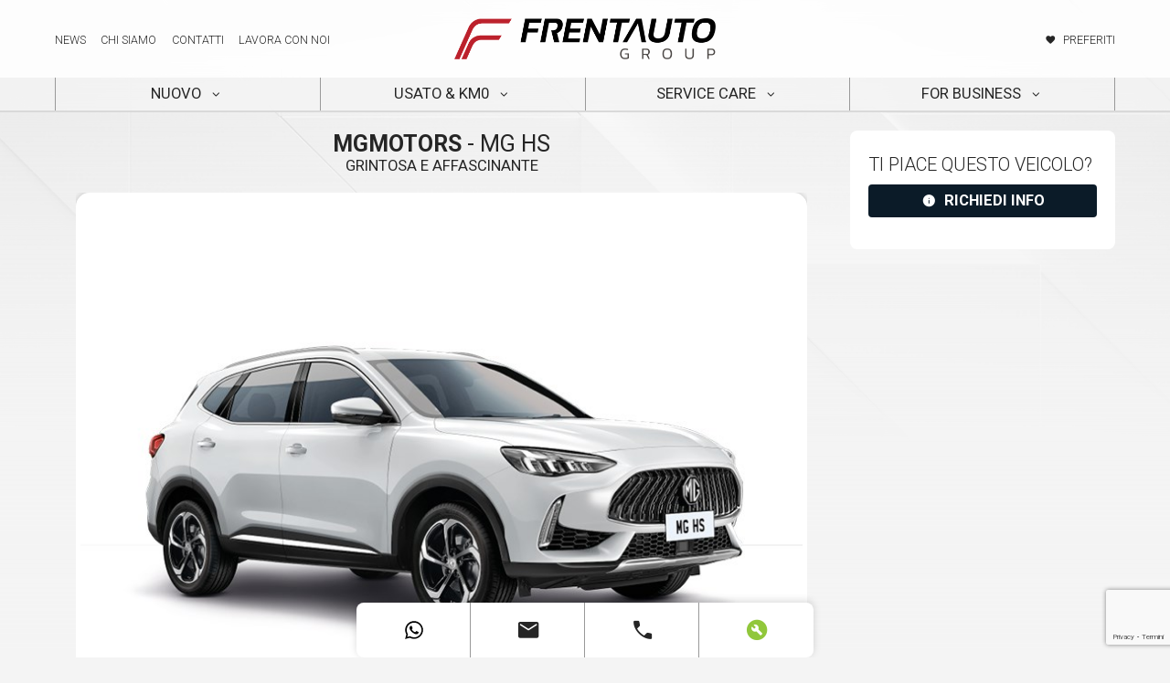

--- FILE ---
content_type: text/html; charset=utf-8
request_url: https://gruppofrentauto.com/nuovo/mgmotors-MG%20HS/66
body_size: 11043
content:
<!DOCTYPE html>
<html lang="it-it">
<head>
    <meta charset="utf-8" />
    <meta name="viewport" content="width=device-width, initial-scale=1.0" />
    <meta http-equiv="X-UA-Compatible" content="IE=edge" />
    <meta name="apple-mobile-web-app-capable" content="yes" />
    <meta name="google" content="nositelinkssearchbox" />

    <title>Auto SUV - mgmotors - MG HS | Frentauto </title>
        <meta name="description" content="Auto SUV - mgmotors - MG HS | Frentauto " />

    <meta name="viewport" content="width=device-width, initial-scale=1, maximum-scale=1">
    <link rel="canonical">

    <!-- Google Tag Manager -->
    <script>
        (function (w, d, s, l, i) {
            w[l] = w[l] || []; w[l].push({
                'gtm.start':
                    new Date().getTime(), event: 'gtm.js'
            }); var f = d.getElementsByTagName(s)[0],
                j = d.createElement(s), dl = l != 'dataLayer' ? '&l=' + l : ''; j.async = true; j.src =
                    'https://www.googletagmanager.com/gtm.js?id=' + i + dl; f.parentNode.insertBefore(j, f);
        })(window, document, 'script', 'dataLayer', 'GTM-WQ2CM845');</script>
    <!-- End Google Tag Manager -->

    <script>
        window.AuEmbed=window.AuEmbed || {
        pushedUrls:[],pushUrl:function(url){AuEmbed.pushedUrls.push(url)}};

        window.AuEmbed.config = {
          id: "3tYDzOSv4N", // Your unique configuration id
          // Add other configuration options here:
          //
          // departmentId: 'DEPARTMENT_UNIQUE_ID',
          // onFormOpen: function(details) { /* code to execute when form is opened */ },
          // onCustomerDetailsSent: function(details) {},
          // customData: {},
          // data: {},
          // noDelayedCtaPage: null, // true/false,
        };

        document.head.querySelector("meta[name=viewport]")||console.warn('The AutoUncle Universal Script cannot detect any  tag. Make sure that the script is added after this tag!')
        ;var d={depId:AuEmbed.config.departmentId,
        device:window.matchMedia("only screen and (max-width: 760px)").matches?"mobile":"desktop",
        pageType:AuEmbed.config.pageType,
        url:AuEmbed.config.previewUrl||document.location.href
        },s=document.createElement("script")
        ;s.async=!0,s.src="https://www.autouncle.it/it/customers/"+encodeURIComponent(AuEmbed.config.id)+"/website_script.js?d="+encodeURIComponent(JSON.stringify(d)),
        s.id="au-cweb-script",
        h=document.getElementsByTagName("head")[0],h.insertBefore(s,h.lastChild);
    </script>


    

    
        <link href="/css/bundle.min.css?v=LDrNkxaU7FFnnEysXxcf4pSI1loFLfizNQk02JMrH8Q" rel="stylesheet" />
    

    <!--|Importazione Material Symbols|=================================-->
    <!--||==============================================================-->
    <link rel="icon" type="image/x-icon" href="/favicon.ico">
    <!--|Importazione Carattere >> Roboto|==============================-->
    <link rel="stylesheet" href="https://fonts.googleapis.com/css2?family=Roboto:wght@300;400;700&family=Space+Grotesk:wght@300;400;700&display=swap">
    
    
    <!-- Opengraph FB -->
    <meta property="og:type" content="article">
    <meta property="og:title" content="Auto SUV - mgmotors - MG HS | Frentauto ">
    <meta property="og:description" content="Auto SUV - mgmotors - MG HS | Frentauto ">
    <meta property="og:description" content="Frentauto mgmotors - MG HS">
    <meta property="og:url" content="https://gruppofrentauto.com/nuovo/mgmotors-MG%20HS/66">
    <meta property="og:site_name" content="Gruppo Frentauto">
    <meta property="article:author" content="Gruppo Frentauto">
    <meta name="twitter:card" content="summary_large_image" />
    <meta name="twitter:title" content="Auto SUV - mgmotors - MG HS | Frentauto ">
    <meta name="twitter:site" content="https://gruppofrentauto.com/nuovo/mgmotors-MG%20HS/66" />
    <!-- End Opengraph FB -->


    
    

    
    

    
    

</head>
<body itemscope itemtype="http://schema.org/WebPage">
    <!-- Google Tag Manager (noscript) -->
    <noscript>
        <iframe src="https://www.googletagmanager.com/ns.html?id=GTM-WQ2CM845"
                height="0" width="0" style="display:none;visibility:hidden"></iframe>
    </noscript>
    <!-- End Google Tag Manager (noscript) -->



    <div itemprop="name" content="Auto nuove, usate, km0, veicoli commerciali | Gruppo Frentauto "></div>
    <div itemprop="description" content="Concessionaria auto Peugeot, Skoda, Hyundai, Fiat, Abarth, Alfa Romeo, Fiat Professional, Jeep e Lancia per Marche, Abruzzo e Molise"></div>
    <div itemprop="image" content=" https://www.gruppofrentauto.com/img/Logo_Group.png"></div>"

<header itemscope itemtype="http://schema.org/WPHeader">
    <!--||==============================================================-->
    <!--|Head Desktop|==================================================-->
    <nav class="head d_none_portable" itemscope itemtype="http://schema.org/SiteNavigationElement">
        <!--||==============================================================-->
        <!--|Voci alte|=====================================================-->
        <div class="first_row">
            <div class="contained d_flx j_between text_uppercase font_wgt_light font_sz_var_03">
                <div>
                        <a title="News" itemprop="url" href="/lista_content/News"><span>News</span></a>
                    <a title="Chi siamo" itemprop="url" href="/chisiamo"><span>Chi Siamo</span></a>
                    <a title="contatti" itemprop="url" href="/contatti"><span>Contatti</span></a>
                    <a title="lavora con noi" itemprop="url" href="/lavoraconnoi"><span>Lavora con Noi</span></a>
                </div>
                <div>
                    <a title="home" itemprop="url" href="/">
                        <img width="1094" height="172" src="/img/Logo_Group.png" alt="logo Gruppo Frentauto" />
                    </a>
                </div>
                <div class="tar">
                    <a title="preferiti" itemprop="url" href="/preferiti">
                        <span class="material-symbols-rounded">
                            favorite
                        </span> &nbsp;<span>Preferiti</span>
                    </a>
                </div>
            </div>
        </div>
        <!--||==============================================================-->
        <!--|Menu Dropdown|=================================================-->
        <div class="second_row">
            <div class="d_flx contained font_sz_var_03">
                <div class="menu_voice_container menuV_nuovo ">
                    <p class="title ">
                        <span>Nuovo</span>&nbsp;
                        <span class="material-symbols-rounded">
                            expand_more
                        </span>
                    </p>
                    <div class="dropdown_content">
                        <!--||================================================-->
                        <!--|Nuovo|===========================================-->
                        <p class="w-100 tac text_uppercase">Auto Nuove</p>
                        <div class="d_flx">
                            <a class="flx_itm w3" title="abarth" itemprop="url" href="/lista_nuovo/abarth">
                                <img width="200" height="200" src="https://loghiqr.ibi.it/marche_HD/2409.png" alt="abarth">
                            </a>
                            <a class="flx_itm w3" title="alfa romeo" itemprop="url" href="/lista_nuovo/alfa-romeo">
                                <img width="200" height="200" src="https://loghiqr.ibi.it/marche_HD/83.png" alt="alfa romeo">
                            </a>
                            <a class="flx_itm w3" title="nuovo" itemprop="url" href="/lista_nuovo/fiat">
                                <img width="200" height="200" src="https://loghiqr.ibi.it/marche_HD/8.png" alt="fiat">
                            </a>
                            <a class="flx_itm w3" title="hyundai" itemprop="url" href="/lista_nuovo/hyundai">
                                <img width="200" height="200" src="https://loghiqr.ibi.it/marche_HD/122.png" alt="hyundai">
                            </a>
                            <a class="flx_itm w3" title="jeep" itemprop="url" href="/lista_nuovo/jeep">
                                <img width="200" height="200" src="https://loghiqr.ibi.it/marche_HD/144.png" alt="jeep">
                            </a>
                            <a class="flx_itm w3" title="lancia" itemprop="url" href="/lista_nuovo/lancia">
                                <img width="200" height="200" src="https://loghiqr.ibi.it/marche_HD/34.png" alt="lancia">
                            </a>
                            <a class="flx_itm w3" title="leapmotor" itemprop="url" href="/lista_nuovo/leapmotor">
                                <img width="200" height="200" src="https://loghiqr.ibi.it/marche_HD/2844.png" alt="leapmotor">
                            </a>
                            <a class="flx_itm w3" title="mgmotors" itemprop="url" href="/lista_nuovo/mgmotors">
                                <img width="200" height="200" src="https://loghiqr.ibi.it/marche_HD/1945.png" alt="mg motors">
                            </a>
                            <a class="flx_itm w3" title="peugeot" itemprop="url" href="/lista_nuovo/peugeot">
                                <img width="200" height="200" src="https://loghiqr.ibi.it/marche_HD/151.png" alt="peugeot">
                            </a>
                            <a class="flx_itm w3" title="skoda" itemprop="url" href="/lista_nuovo/skoda">
                                <img width="200" height="200" src="https://loghiqr.ibi.it/marche_HD/94.png" alt="skoda">
                            </a>
                        </div>
                        <div class="sep_line bkg_clr_gry_03"></div>
                        <p class="w-100 tac text_uppercase">Veicoli Commerciali</p>
                        <div class="d_flx">
                            <a class="flx_itm w3" title="peugeot veicolo commerciali" itemprop="url" href="/lista_nuovo/peugeot-veicoli-commerciali">
                                <img width="200" height="200" src="https://loghiqr.ibi.it/marche_HD/151.png" alt="alt_demo">
                                <span></span>
                            </a>
                            <a class="flx_itm w3" title="fiat professional veicoli commerciali" itemprop="url" href="/lista_nuovo/fiat-professional">
                                <img width="200" height="200" src="https://loghiqr.ibi.it/marche_HD/2340.png" alt="alt_demo">
                                <span></span>
                            </a>
                        </div>
                        <div class="sep_line bkg_clr_gry_03"></div>
                        <p class="w-100 tac text_uppercase">Noleggio</p>
                        <div class="d_flx">
                            <a href="https://www.horizonautomotive.it/it/stores/horizon-store-ancona" target="_blank" class="flx_itm w3" title="horizon automotive" itemprop="url">
                                <img class="logo_or" width="819" height="207" src="/img/loghi/Horizon_Automotive.png" alt="logo Horizon Automotive" />
                                <span></span>
                            </a>
                        </div>
                        <div class="sep_line bkg_clr_gry_03"></div>
                    </div>
                </div>
                <!--||================================================-->
                <!--|Usato & Km0|=====================================-->
                <div class="menu_voice_container menuV_usato">
                    <p class="title">
                        <span>Usato & Km0</span>&nbsp;
                        <span class="material-symbols-rounded">
                            expand_more
                        </span>
                    </p>
                    <div class="dropdown_content">
                        <img class="menu_voice_logo" width="1194" height="187" src="/img/Logo_Prime.png" alt="frenatauto prime" />
                            <a title="auto usate" itemprop="url" href="/lista?tipologia=usato&amp;categoria=auto"><p>Auto Usate</p></a>
                            <a title="auto km0" itemprop="url" href="/lista?tipologia=km0&amp;categoria=auto"><p>Auto Km0</p></a>
                        <a title="Valuta la tua auto" itemprop="url" href="/valuta-la-tua-auto"><p>Valuta la tua auto</p></a>
                    </div>
                </div>
                <!--||================================================-->
                <!--|Service care|====================================-->
                <div class="menu_voice_container menuV_service">
                    <p class="title">
                        <span>Service Care</span>&nbsp;
                        <span class="material-symbols-rounded">
                            expand_more
                        </span>
                    </p>
                    <div class="dropdown_content">
                        <img class="menu_voice_logo" width="1176" height="186" src="/img/Logo_Service.png" alt="Frentauto service" />
                            <a title="promozioni" itemprop="url" href="/lista_content/ServiceCare"><p>Promozioni</p></a>
                        <a title="Service Care" itemprop="url" href="/service-care"><p>Service Care</p></a>
                    </div>
                </div>
                <!--||================================================-->
                <!--|For business|====================================-->
                <div class="menu_voice_container menuV_business">
                    <p class="title">
                        <span>For Business</span>&nbsp;
                        <span class="material-symbols-rounded">
                            expand_more
                        </span>
                    </p>
                    <div class="dropdown_content">
                        <img class="menu_voice_logo" width="1173" height="185" src="/img/Logo_Business.png" alt="Frentauto business" />
                            <a title="promozioni" itemprop="url" href="/lista_content/Business"><p>Promozioni</p></a>
                        <a title="business unit" itemprop="url" href="/business-unit"><p>Business Unit</p></a>
                    </div>
                </div>
                <!--||================================================-->
                <!--|Contatti - Voce Temporanea|======================-->
                <!--||================================================-->
            </div>
        </div>
    </nav>
    <!--||==============================================================-->
    <!--|Head Mobile|===================================================-->
    <nav class="navbar_hamb d_none_desktop_all">
        <input type="checkbox" id="navbar-toggle" class="navbar-toggle">
        <label for="navbar-toggle" class="navbar-toggle-label">
            <span class="bar"></span>
            <span class="bar"></span>
            <span class="bar"></span>
        </label>
        <div class="logo">
            <a itemprop="url" href="/">
                <img src="/img/Logo_Group.png" alt="Gruppo Frentauto" />
            </a>
        </div>
        <!--||==============================================================-->
        <ul class="navbar-menu font_clr_col_01 font_sz_var_04 text_uppercase">
            <!--||===-->
            <!--Sottomenu Nuovo-->
            <li class="submenu_voice" id="submenu_m_nuovo">
                <input type="checkbox" id="submenu_m_nuovo_toggle" class="submenu_toggle">
                <label for="submenu_m_nuovo_toggle" class="submenu_toggle_label">
                    <span>Nuovo</span>&nbsp;<span class="material-symbols-rounded">
                        chevron_right
                    </span>
                </label>
                <div class="submenu_voice_container" id="submenu_m_nuovo_container">
                    <input type="checkbox" id="submenu_m_nuovo_toggle_out" class="submenu_toggle">
                    <label for="submenu_m_nuovo_toggle" class="submenu_toggle_label_out font_sz_var_02 text_lowercase">
                        <span class="material-symbols-rounded">
                            chevron_left
                        </span>&nbsp;<span>Torna al menu</span>
                    </label>
                    <p class="text_uppercase">Nuovo</p>
                    <div class="d_flx">
                        <a class="flx_itm w3" title="abarth" itemprop="url" href="/lista_nuovo/abarth">
                            <img width="200" height="200" src="https://loghiqr.ibi.it/marche_HD/2409.png" alt="abarth">
                        </a>
                        <a class="flx_itm w3" title="alfa romeo" itemprop="url" href="/lista_nuovo/alfa-romeo">
                            <img width="200" height="200" src="https://loghiqr.ibi.it/marche_HD/83.png" alt="alfa romeo">
                        </a>
                        <a class="flx_itm w3" title="nuovo" itemprop="url" href="/lista_nuovo/fiat">
                            <img width="200" height="200" src="https://loghiqr.ibi.it/marche_HD/8.png" alt="fiat">
                        </a>
                        <a class="flx_itm w3" title="hyundai" itemprop="url" href="/lista_nuovo/hyundai">
                            <img width="200" height="200" src="https://loghiqr.ibi.it/marche_HD/122.png" alt="hyundai">
                        </a>
                        <a class="flx_itm w3" title="jeep" itemprop="url" href="/lista_nuovo/jeep">
                            <img width="200" height="200" src="https://loghiqr.ibi.it/marche_HD/144.png" alt="jeep">
                        </a>
                        <a class="flx_itm w3" title="lancia" itemprop="url" href="/lista_nuovo/lancia">
                            <img width="200" height="200" src="https://loghiqr.ibi.it/marche_HD/34.png" alt="lancia">
                        </a>
                        <a class="flx_itm w3" title="leapmotor" itemprop="url" href="/lista_nuovo/leapmotor">
                            <img width="200" height="200" src="https://loghiqr.ibi.it/marche_HD/2844.png" alt="leapmotor">
                        </a>
                        <a class="flx_itm w3" title="mgmotors" itemprop="url" href="/lista_nuovo/mgmotors">
                            <img width="200" height="200" src="https://loghiqr.ibi.it/marche_HD/1945.png" alt="mg motors">
                        </a>
                        <a class="flx_itm w3" title="peugeot" itemprop="url" href="/lista_nuovo/peugeot">
                            <img width="200" height="200" src="https://loghiqr.ibi.it/marche_HD/151.png" alt="peugeot">
                        </a>
                        <a class="flx_itm w3" title="skoda" itemprop="url" href="/lista_nuovo/skoda">
                            <img width="200" height="200" src="https://loghiqr.ibi.it/marche_HD/94.png" alt="skoda">
                        </a>
                    </div>
                    <div class="sep_line bkg_clr_gry_03"></div>
                    <p class="w-100 tac text_uppercase">Veicoli Commerciali</p>
                    <div class="d_flx">
                        <a href="https://www.fiatprofessional.com/it/configuratore" target="_blank" class="flx_itm w3" title="fiat professional configuratore" itemprop="url">
                            <img width="200" height="200" src="https://loghiqr.ibi.it/marche_HD/2340.png" alt="alt_demo"><span></span>
                        </a>
                        <a href="https://professional.peugeot.it/tools/configurator.html" target="_blank" class="flx_itm w3" title="peugeot professional configuratore" itemprop="url">
                            <img width="200" height="200" src="https://loghiqr.ibi.it/marche_HD/151.png" alt="alt_demo"><span></span>
                        </a>
                    </div>
                    <div class="sep_line bkg_clr_gry_03"></div>
                    <p class="w-100 tac text_uppercase">Noleggio</p>
                    <div class="d_flx">
                        <a href="https://www.horizonautomotive.it/it/stores/horizon-store-ancona" target="_blank" class="flx_itm w3" title="horizon automotive" itemprop="url">
                            <img class="logo_or" width="819" height="207" src="/img/loghi/Horizon_Automotive.png" alt="alt_demo"><span></span>
                        </a>
                    </div>
                    <div class="sep_line bkg_clr_gry_03"></div>
                </div>
            </li>
            <!--||===-->
            <!--Sottomenu Usato-->
            <li class="submenu_voice" id="submenu_m_usato">
                <input type="checkbox" id="submenu_m_usato_toggle" class="submenu_toggle">
                <label for="submenu_m_usato_toggle" class="submenu_toggle_label">
                    <span>Usato & Km 0</span>&nbsp;<span class="material-symbols-rounded">
                        chevron_right
                    </span>
                </label>
                <div class="submenu_voice_container" id="submenu_m_usato_container">
                    <input type="checkbox" id="submenu_m_usato_toggle_out" class="submenu_toggle">
                    <label for="submenu_m_usato_toggle" class="submenu_toggle_label_out font_sz_var_02 text_lowercase">
                        <span class="material-symbols-rounded">
                            chevron_left
                        </span>&nbsp;<span>Torna al menu</span>
                    </label>
                    <p class="font_sz_var_05 text_uppercase font_clr_gry_03 font_wgt_light">Usato & Km 0</p>
                        <a title="auto usate" itemprop="url" href="/lista?tipologia=usato&amp;categoria=auto">
                            <span>Auto Usate</span>
                        </a>
                        <a title="auto km0" itemprop="url" href="/lista?tipologia=km0&amp;categoria=auto">
                            <span>Auto Km0</span>
                        </a>
                    <a title="Valuta la tua auto" itemprop="url" href="/valuta-la-tua-auto"><p>Valuta la tua auto</p></a>
                </div>
            </li>
            <!--||===-->
            <!--Sottomenu Service Care-->
            <li class="submenu_voice" id="submenu_m_service">
                <input type="checkbox" id="submenu_m_service_toggle" class="submenu_toggle">
                <label for="submenu_m_service_toggle" class="submenu_toggle_label">
                    <span>Service Care</span>&nbsp;<span class="material-symbols-rounded">
                        chevron_right
                    </span>
                </label>
                <div class="submenu_voice_container" id="submenu_m_service_container">
                    <input type="checkbox" id="submenu_m_service_toggle_out" class="submenu_toggle">
                    <label for="submenu_m_service_toggle" class="submenu_toggle_label_out font_sz_var_02 text_lowercase">
                        <span class="material-symbols-rounded">
                            chevron_left
                        </span>&nbsp;<span>Torna al menu</span>
                    </label>
                    <p class="font_sz_var_05 text_uppercase font_clr_gry_03 font_wgt_light">Service Care</p>
                        <a title="promozioni" itemprop="url" href="/lista_content/ServiceCare">
                            <span>Promozioni</span>
                        </a>
                </div>
            </li>
            <!--||===-->
            <!--Sottomenu Business-->
            <li class="submenu_voice" id="submenu_m_business">
                <input type="checkbox" id="submenu_m_business_toggle" class="submenu_toggle">
                <label for="submenu_m_business_toggle" class="submenu_toggle_label">
                    <span>For Business</span>&nbsp;<span class="material-symbols-rounded">
                        chevron_right
                    </span>
                </label>
                <div class="submenu_voice_container" id="submenu_m_business_container">
                    <input type="checkbox" id="submenu_m_business_toggle_out" class="submenu_toggle">
                    <label for="submenu_m_business_toggle" class="submenu_toggle_label_out font_sz_var_02 text_lowercase">
                        <span class="material-symbols-rounded">
                            chevron_left
                        </span>&nbsp;<span>Torna al menu</span>
                    </label>
                    <p class="font_sz_var_05 text_uppercase font_clr_gry_03 font_wgt_light">For Business</p>
                        <a itemprop="url" href="/lista_content/Business">
                            <span>Promozioni</span>
                        </a>
                    <a itemprop="url" href="/business-unit"><p>Business Unit</p></a>
                </div>
            </li>
            <!--||===-->
                <li>
                    <a title="news" itemprop="url" href="/lista_content/News">
                        <span>News</span>
                    </a>
                </li>
            <li>
                <a title="chi siamo" itemprop="url" href="/chisiamo">
                    <span>Chi siamo</span>
                </a>
            </li>
            <li>
                <a title="contatti" itemprop="url" href="/contatti">
                    <span>Contatti</span>
                </a>
            </li>
            <li>
                <a title="lavora con noi" itemprop="url" href="/lavoraconnoi">
                    <span>lavora con noi</span>
                </a>
            </li>
            <li>
                <a title="preferiti" itemprop="url" href="/preferiti">
                    <span>Preferiti</span>
                </a>
            </li>
        </ul>
    </nav>
    <!--||==============================================================-->
</header>

    

<div class="nuovo_bkg"></div>
<div class="no_slider"></div>
<div class="dettaglio_auto auto_nuova">
    <div class="contained d_flx j_between ai_start">
        <div class="colonna_sx d_flx">

            <h1><strong>MGMOTORS</strong> - MG HS</h1>

                <p class="flx_itm w1 tac text_uppercase">
                    <span class="font_sz_var_03">
                        grintosa e affascinante<br>
                    </span>
                </p>
            <div class="owl-carousel carousel_01">
                    <div class="flx_itm image">
                        <img width="800" height="600" src="/Uploads/Veicoli/Nuovo/7e6d9d47-211b-49ea-8f92-683267b5cfea.jpg" alt="Immagine Nuova mgmotors MG HS" />
                    </div>
            </div>
            <p class="flx_itm w1 tac font_sz_var_03">
                Richiedi un Preventivo personalizzato oppure prenota un Test Drive per la Nuova MG HS. Il Team di Frentauto ti aspetta!&nbsp;<br>
            </p>
        </div>
        <div class="colonna_dx">
            <div class="contattaci bkg_clr_bw_fff">
                <p class="font_sz_var_04 text_uppercase font_wgt_light d_none_portable d_none_desktop_S">Ti piace questo veicolo?</p>
                <!--||==================================================-->
                <input type="checkbox" id="auto_contatti_trigger" class="dettaglioauto_trigger" />
                <label for="auto_contatti_trigger" class="pulsante_richiesta_info btn_01 btn_var_01">
                    <span class="material-symbols-rounded">info</span>
                    <span>Richiedi info</span>
                </label>
                <!--||==================================================-->
                <form method="post" enctype="application/x-www-form-urlencoded" id="form_auto_info" class="formDettaglioNuovo" action="/FormDettaglioNuovo">
                    <input data-val="true" data-val-required="The Id field is required." id="Id" name="Id" type="hidden" value="66" />
                    <div class="contained d_flx font_sz_var_03">
                        <label for="auto_contatti_trigger" class="font_sz_var_05 font_clr_gry_03 close_form">
                            <span class="material-symbols-rounded">close</span>
                        </label>
                        <div class="flx_itm w1">
                            <p class="font_sz_var_05 font_wgt_light text_uppercase">
                                <span>Richiedi info o un preventivo</span>
                            </p>
                        </div>
                        <input type="hidden" value="01/02/2026 02:39:54" id="Time" name="Time" />
                        <label style="display:none !important" tabindex="-1" autocomplete="false">
                            <input type="text" placeholder="First_Name" maxlength="100" id="First_Name" name="First_Name" value="">
                        </label>

                        <label style="display:none !important" tabindex="-1" autocomplete="false">
                            <input type="text" placeholder="Email2" maxlength="100" id="Email2" name="Email2" value="">
                        </label>

                        <label style="display:none !important" tabindex="-1" autocomplete="false">
                            <input type="text" placeholder="Fax" maxlength="100" id="Fax_Number" name="Fax_Number" value="">
                        </label>
                        <div class="flx_itm w4">
                            <p>Nome*</p>
                            <input required type="text" placeholder="Scrivi" id="NomeForm" name="NomeForm" value="" />
                        </div>
                        <div class="flx_itm w4">
                            <p>Cognome*</p>
                            <input required type="text" placeholder="Scrivi" id="CognomeForm" name="CognomeForm" value="" />
                        </div>
                        <div class="flx_itm w4">
                            <p>Email*</p>
                            <input required type="text" placeholder="Scrivi" data-val="true" data-val-email="L&#x27;indirizzo email non &#xE8; valido." id="EmailForm" name="EmailForm" value="" />
                        </div>
                        <div class="flx_itm w4">
                            <p>Telefono*</p>
                            <input required type="text" placeholder="Scrivi" id="TelefonoForm" name="TelefonoForm" value="" />
                        </div>
                        <div class="flx_itm w1">
                            <p>Richiedi informazioni*</p>
                            <textarea required placeholder="Scrivi qui il tuo messaggio" id="MessaggioForm" name="MessaggioForm">
</textarea>
                        </div>
                        <div class="flx_itm w1">
                            <div class="form_checkboxes d_flx j_center">
                                <div class="item">
                                    <input required type="checkbox" data-val="true" data-val-required="The Privacy field is required." id="Privacy" name="Privacy" value="true" />
                                    <p> Ho letto e accettato i Termini della <a alt="termini della privacy" rel="nofollow" target="_blank" href=https://www.iubenda.com/privacy-policy/13623096 class="iubenda-white no-brand iubenda-noiframe iubenda-noiframe " title="Privacy Policy ">Privacy Policy</a><script type="text/javascript">(function (w, d) { var loader = function () { var s = d.createElement("script"), tag = d.getElementsByTagName("script")[0]; s.src = 'https://cdn.iubenda.com/iubenda.js'; tag.parentNode.insertBefore(s, tag); }; if (w.addEventListener) { w.addEventListener("load", loader, false); } else if (w.attachEvent) { w.attachEvent("onload", loader); } else { w.onload = loader; } })(window, document);</script> </p>
                                </div>
                                <div class="item">
                                    <input type="checkbox" data-val="true" data-val-required="The Newsletter field is required." id="Newsletter" name="Newsletter" value="true" />
                                    <p>Voglio ricevere notizie da Frentauto Spa </p>
                                </div>
                            </div>
                        </div>
                        <div class="flx_itm w1">
                            <p id="formErrorMessage" style="color: red; font-weight: bold; display: none; text-align:center"></p>
                        </div>
                        
<input id="recaptcha-dettaglio-nuovo" name="g-recaptcha-response" type="hidden" value="" />
<script   src="https://www.google.com/recaptcha/api.js?render=6LfoS-kpAAAAAA080wbUEZTUT6E69p0rchIdgSxg&hl=it"  ></script>
<script>
	if (typeof grecaptcha !== 'undefined') {
		grecaptcha.ready(function () {
			grecaptcha.execute('6LfoS-kpAAAAAA080wbUEZTUT6E69p0rchIdgSxg', { 'action': 'homepage' }).then(function (token) {
				document.getElementById('recaptcha-dettaglio-nuovo').value = token;
			});
		});
	}
</script>
                        <input type="submit" class="flx_itm w2 btn_01 btn_var_02" id="submitDettaglioNuovo" value="invia" />
                    </div>
                <input name="__RequestVerificationToken" type="hidden" value="CfDJ8OBzngmaoDtIg0vgZa1I3DAo6wBTRcMS-PSNLDT9FfWW5Iv5BgzVSDh9_raMVXM3C8Ev2K4kCJlsdcZVDQuHH7ta-8Et_jrLMvrG-ooOYCAk03ra28Txejma28JfToGu-f4neCKT9q5XWg9Cr3BSf7M" /><input name="Privacy" type="hidden" value="false" /><input name="Newsletter" type="hidden" value="false" /></form>
            </div>
        </div>
    </div>
</div>

    <div class="contact_bar">
        <a href="https://wa.me/393791558884" title="whatsapp">
            <img width="150" height="150" src="/img/Icone/Social/Whatsapp.svg" alt="whatsapp" title="whatsapp" />
        </a>
        <input type="checkbox" id="contact_bar_form_trigger" />
        <label for="contact_bar_form_trigger" >
            <span class="material-symbols-rounded">
                mail
            </span>
        </label>
        <div id="contact_bar_form" class="bkg_clr_bw_fff">
    <form id="FormContactBar" class="form_contatti contained d_flx font_sz_var_03" action="/Contatti/FormContatti" method="post">
        <label for="contact_bar_form_trigger">
            <span class="material-symbols-rounded">
                close
            </span>
        </label>
        <div class="flx_itm w1">
            <p class="font_sz_var_05 text_uppercase">Richiedi informazioni</p>
        </div>
        <input type="hidden" value="01/02/2026 02:39:54" id="Time" name="Time" />
        <label style="display:none !important" tabindex="-1" autocomplete="false">
            <input type="text" placeholder="First_Name" maxlength="100" id="First_Name" name="First_Name" value="">
        </label>

        <label style="display:none !important" tabindex="-1" autocomplete="false">
            <input type="text" placeholder="Email2" maxlength="100" id="Email2" name="Email2" value="">
        </label>
        <label style="display:none !important" tabindex="-1" autocomplete="false">
            <input type="text" placeholder="Fax" maxlength="100" id="Fax_Number" name="Fax_Number" value="">
        </label>
        <div class="flx_itm w4">
            <p>Nome*</p>
            <input required type="text" placeholder="Scrivi" id="NomeForm" name="NomeForm" value="" />
        </div>
        <div class="flx_itm w4">
            <p>Cognome*</p>
            <input required type="text" placeholder="Scrivi" id="CognomeForm" name="CognomeForm" value="" />
        </div>
        <div class="flx_itm w4">
            <p>Email*</p>
            <input required type="text" placeholder="Scrivi" data-val="true" data-val-email="L&#x27;indirizzo email non &#xE8; valido." id="EmailForm" name="EmailForm" value="" />
        </div>
        <div class="flx_itm w4">
            <p>Telefono*</p>
            <input required type="text" placeholder="Scrivi" id="TelefonoForm" name="TelefonoForm" value="" />
        </div>
        <div class="flx_itm w1">
            <p>Messaggio*</p>
            <textarea required placeholder="Scrivi qui il tuo messaggio" id="MessaggioForm" name="MessaggioForm">
</textarea>
        </div>
        <div class="flx_itm w1">
            <div class="form_checkboxes d_flx j_center font_sz_var_02">
                <div class="item flx_itm">
                    <input required type="checkbox" data-val="true" data-val-required="The Privacy field is required." id="Privacy" name="Privacy" value="true" />
                    <p> Ho letto e accettato i Termini della <a alt="termini della privacy" rel="nofollow" href=https://www.iubenda.com/privacy-policy/13623096 class="iubenda-white no-brand iubenda-noiframe iubenda-embed iubenda-noiframe " title="Privacy Policy ">Privacy Policy</a><script type="text/javascript">(function (w, d) { var loader = function () { var s = d.createElement("script"), tag = d.getElementsByTagName("script")[0]; s.src = 'https://cdn.iubenda.com/iubenda.js'; tag.parentNode.insertBefore(s,tag);}; if(w.addEventListener){w.addEventListener("load", loader, false);}else if(w.attachEvent){w.attachEvent("onload", loader);}else{w.onload = loader;}})(window, document);</script> </p>
                </div>
                <div class="item flx_itm">
                    <input type="checkbox" data-val="true" data-val-required="The Newsletter field is required." id="Newsletter" name="Newsletter" value="true" />
                    <p>Voglio ricevere notizie da Frentauto Spa </p>
                </div>
            </div>
        </div>
        
<input id="recaptcha-contact-bar" name="g-recaptcha-response" type="hidden" value="" />
<script   src="https://www.google.com/recaptcha/api.js?render=6LfoS-kpAAAAAA080wbUEZTUT6E69p0rchIdgSxg&hl=it"  ></script>
<script>
	if (typeof grecaptcha !== 'undefined') {
		grecaptcha.ready(function () {
			grecaptcha.execute('6LfoS-kpAAAAAA080wbUEZTUT6E69p0rchIdgSxg', { 'action': 'homepage' }).then(function (token) {
				document.getElementById('recaptcha-contact-bar').value = token;
			});
		});
	}
</script>
        <p id="formErrorMessage" style="color: red; font-weight: bold; display: none;"></p>
        <div class="flx_itm w1 d_flx">
            <input class="btn_01 btn_var_01 flx_itm w3" type="submit" id="submitContactBar" value="Invia" />
        </div>
    <input name="__RequestVerificationToken" type="hidden" value="CfDJ8OBzngmaoDtIg0vgZa1I3DAo6wBTRcMS-PSNLDT9FfWW5Iv5BgzVSDh9_raMVXM3C8Ev2K4kCJlsdcZVDQuHH7ta-8Et_jrLMvrG-ooOYCAk03ra28Txejma28JfToGu-f4neCKT9q5XWg9Cr3BSf7M" /><input name="Privacy" type="hidden" value="false" /><input name="Newsletter" type="hidden" value="false" /></form>
</div>

        <a alt="chiamaci" href="tel:3791558884" title="3791558884">
            <span class="material-symbols-rounded">
                call
            </span>
        </a>
        <a alt="Promozioni Service Care" class="font_clr_col_05 bold" href="/lista_content/ServiceCare#formServiceCare">

            <span class="material-symbols-rounded">
                build_circle
            </span>
        </a>
    </div>
<input type="hidden" id="RsiteKey" value="6LfoS-kpAAAAAA080wbUEZTUT6E69p0rchIdgSxg" />
<footer>
    <div class="contained">
        <!--|Sezione Brand|=================================================-->
        <div class="brands d_flx">
            <a class="logo_wide" title="logo gruppo frentauto" href="/">
                <img width="1094" height="172" src="/img/Logo_Group.png" alt="Logo Gruppo Frentauto" />
            </a>
            <a href="/lista_nuovo/fiat">
                <img width="200" height="200" src="https://loghiqr.ibi.it/marche_HD/8.png" alt="fiat">
            </a>
            <a href="/lista_nuovo/alfa%20romeo">
                <img width="200" height="200" src="https://loghiqr.ibi.it/marche_HD/83.png" alt="alfa romeo">
            </a>
            <a href="/lista_nuovo/lancia">
                <img width="200" height="200" src="https://loghiqr.ibi.it/marche_HD/34.png" alt="lancia">
            </a>
            <a href="/lista_nuovo/abarth">
                <img width="200" height="200" src="https://loghiqr.ibi.it/marche_HD/2409.png" alt="abarth">
            </a>
            <a href="/lista_nuovo/jeep">
                <img width="200" height="200" src="https://loghiqr.ibi.it/marche_HD/144.png" alt="jeep">
            </a>
            <a href="/lista_nuovo/hyundai">
                <img width="200" height="200" src="https://loghiqr.ibi.it/marche_HD/122.png" alt="hyundai">
            </a>
            <a href="/lista_nuovo/peugeot">
                <img width="200" height="200" src="https://loghiqr.ibi.it/marche_HD/151.png" alt="peugeot">
            </a>
            <a href="/lista_nuovo/skoda">
                <img width="200" height="200" src="https://loghiqr.ibi.it/marche_HD/94.png" alt="skoda">
            </a>
            <a href="/lista_nuovo/mgmotors">
                <img width="200" height="200" src="https://loghiqr.ibi.it/marche_HD/1945.png" alt="mg motors">
            </a>
            <a href="/lista_nuovo/leapmotor">
                <img width="200" height="200" src="https://loghiqr.ibi.it/marche_HD/2844.png" alt="Leapmotor" title="Leapmotor">
            </a>
            <a href="/lista_nuovo/fiat%20professional">
                <img width="200" height="200" src="https://loghiqr.ibi.it/marche_HD/2340.png" alt="Fiat Professional" title="Fiat Professional">
            </a>
            <a href="javascript: void(0);" class="logo_wide no_link" title="Spoticar">
                <img width="300" height="72" src="/img/Loghi/Spoticar.svg" alt="Spoticar" title="Spoticar" />
            </a>
            <a class="no_link" href="javascript: void(0);" title="Mopar">
                <img width="200" height="200" src="/img/loghi/mopar_logo.png" alt="Mopar" title="Mopar" />
            </a>
            <a href="https://www.horizonautomotive.it/it/stores/horizon-store-ancona" target="_blank" class="logo_wide" title="Horizon">
                <img width="819" height="207" src="/img/Loghi/Horizon_Automotive.png" alt="Horizon" title="Horizon" />
            </a>
        </div>
        <div class="sep_line bkg_clr_gry_02"></div>
        <!--|Sezione Voci menu|=============================================-->
        <div class="menu_voices d_flx j_between d_none_portable">
            <a title="home" href="/">
                <span>Home</span>
            </a>
            <a href="https://www.horizonautomotive.it/it/stores/horizon-store-ancona" target="_blank" title="noleggio nuovo">
                <span>Noleggio Nuovo</span>
            </a>
                <a title="auto usate" href="/lista?tipologia=usato&amp;categoria=auto">
                    <span>Auto Usate</span>
                </a>
                <a title="auto km0" href="/lista?tipologia=km0&amp;categoria=auto">
                    <span>Auto Km0</span>
                </a>
                <a title="promozioni service" href="/lista_content/ServiceCare">
                    <span>Promozioni Service</span>
                </a>
                <a title="promozioni business" href="/lista_content/Business">
                    <span>Promozioni Business</span>
                </a>
            <a title="business unit" href="/business-unit"><span>Business Unit</span></a>
                <a title="news" href="/lista_content/News">
                    <span>News</span>
                </a>
            <a title="contatti" href="/contatti">
                <span>Contatti</span>
            </a>
            <a title="lavora con noi" href="/lavoraconnoi">
                <span>Lavora con noi</span>
            </a>
            <a href="http://gruppofrentauto.segnalasicuro.net" target="_blank" title="Whistleblowing">
                <span>Whistleblowing</span>
            </a>
            <a title="area riservata" href="/AreaRiservata/Dashboard">
                <span>A/R</span>
            </a>
        </div>
        <div class="sep_line bkg_clr_gry_02 d_none_portable"></div>
        <!--|Sezione Contatti primari|======================================-->
        <div class="main_contacts d_flx j_center">
            <a class="flx_itm btn_01 btn_var_02" href="mailto:info@gruppofrentauto.com" title="info@gruppofrentauto.com">
                <span class="material-symbols-rounded">
                    mail
                </span>&nbsp;
                <span>info@gruppofrentauto.com</span>
            </a>
            <a class="flx_itm btn_01 btn_var_02" href="tel:3791558884" title="3791558884">
                <span class="material-symbols-rounded">
                    call
                </span>&nbsp;
                <span>379 1558884</span>
            </a>
        </div>
    </div>
    <!--|Mappa|=========================================================-->
    <a class="footer_map" title="scopri le sedi" href="/contatti">
        <div class="contained">
            <b class="text_uppercase font_sz_var_04">
                Clicca sulla mappa e scopri le sedi
            </b>
        </div>
    </a>
    <!--|Credits|=======================================================-->
    <div class="contained">
        <div class="credits tac">
            <p>
                    P.IVA 01616090690 |
                    Cap. Soc.: 1.500.000 €|
                <a rel="nofollow" href=https://www.iubenda.com/privacy-policy/13623096 class="iubenda-white no-brand iubenda-noiframe iubenda-embed iubenda-noiframe " title="Privacy Policy ">Privacy Policy</a><script type="text/javascript">(function (w, d) { var loader = function () { var s = d.createElement("script"), tag = d.getElementsByTagName("script")[0]; s.src = "https://cdn.iubenda.com/iubenda.js"; tag.parentNode.insertBefore(s, tag); }; if (w.addEventListener) { w.addEventListener("load", loader, false); } else if (w.attachEvent) { w.attachEvent("onload", loader); } else { w.onload = loader; } })(window, document);</script> - <a rel="nofollow" href=https://www.iubenda.com/privacy-policy/13623096/cookie-policy class="text-link no-brand iubenda-noiframe iubenda-embed iubenda-noiframe " title="Cookie Policy ">Cookie Policy</a><script type="text/javascript">(function (w, d) { var loader = function () { var s = d.createElement("script"), tag = d.getElementsByTagName("script")[0]; s.src = 'https://cdn.iubenda.com/iubenda.js'; tag.parentNode.insertBefore(s, tag); }; if (w.addEventListener) { w.addEventListener("load", loader, false); } else if (w.attachEvent) { w.attachEvent("onload", loader); } else { w.onload = loader; } })(window, document);</script> -<a href="javascript:void(0);" rel="nofollow" class=" text-link no-brand iubenda-noiframe iubenda-noiframe iubenda-embed iubenda-cs-preferences-link" title="Gestione Cookie">Gestione Cookie</a> - Copyright 2026
            </p>
            <p class="d_flx j_center">
                <span>By</span>&nbsp;<img width="179" height="150" src="/img/Credits/QP_Sq_Pos.svg" alt="logo quattroruote professional" />
            </p>
        </div>
    </div>
</footer>    
    <script src="https://ajax.googleapis.com/ajax/libs/jquery/3.6.0/jquery.min.js"></script>
    <link rel="stylesheet" href="https://ajax.googleapis.com/ajax/libs/jqueryui/1.12.1/themes/smoothness/jquery-ui.css">
    <script src="https://ajax.googleapis.com/ajax/libs/jqueryui/1.12.1/jquery-ui.min.js"></script>
    
    

    
    
        <script src="/js/bundle.min.js?v=pbNLx9jHnWpRzq0haJcJIl4q_-fs74M-XBVfuBKR7rQ"></script>
    
</body>
</html>

--- FILE ---
content_type: text/html; charset=utf-8
request_url: https://www.google.com/recaptcha/api2/anchor?ar=1&k=6LfoS-kpAAAAAA080wbUEZTUT6E69p0rchIdgSxg&co=aHR0cHM6Ly9ncnVwcG9mcmVudGF1dG8uY29tOjQ0Mw..&hl=it&v=N67nZn4AqZkNcbeMu4prBgzg&size=invisible&anchor-ms=20000&execute-ms=30000&cb=ea4mmx9qbwrl
body_size: 48769
content:
<!DOCTYPE HTML><html dir="ltr" lang="it"><head><meta http-equiv="Content-Type" content="text/html; charset=UTF-8">
<meta http-equiv="X-UA-Compatible" content="IE=edge">
<title>reCAPTCHA</title>
<style type="text/css">
/* cyrillic-ext */
@font-face {
  font-family: 'Roboto';
  font-style: normal;
  font-weight: 400;
  font-stretch: 100%;
  src: url(//fonts.gstatic.com/s/roboto/v48/KFO7CnqEu92Fr1ME7kSn66aGLdTylUAMa3GUBHMdazTgWw.woff2) format('woff2');
  unicode-range: U+0460-052F, U+1C80-1C8A, U+20B4, U+2DE0-2DFF, U+A640-A69F, U+FE2E-FE2F;
}
/* cyrillic */
@font-face {
  font-family: 'Roboto';
  font-style: normal;
  font-weight: 400;
  font-stretch: 100%;
  src: url(//fonts.gstatic.com/s/roboto/v48/KFO7CnqEu92Fr1ME7kSn66aGLdTylUAMa3iUBHMdazTgWw.woff2) format('woff2');
  unicode-range: U+0301, U+0400-045F, U+0490-0491, U+04B0-04B1, U+2116;
}
/* greek-ext */
@font-face {
  font-family: 'Roboto';
  font-style: normal;
  font-weight: 400;
  font-stretch: 100%;
  src: url(//fonts.gstatic.com/s/roboto/v48/KFO7CnqEu92Fr1ME7kSn66aGLdTylUAMa3CUBHMdazTgWw.woff2) format('woff2');
  unicode-range: U+1F00-1FFF;
}
/* greek */
@font-face {
  font-family: 'Roboto';
  font-style: normal;
  font-weight: 400;
  font-stretch: 100%;
  src: url(//fonts.gstatic.com/s/roboto/v48/KFO7CnqEu92Fr1ME7kSn66aGLdTylUAMa3-UBHMdazTgWw.woff2) format('woff2');
  unicode-range: U+0370-0377, U+037A-037F, U+0384-038A, U+038C, U+038E-03A1, U+03A3-03FF;
}
/* math */
@font-face {
  font-family: 'Roboto';
  font-style: normal;
  font-weight: 400;
  font-stretch: 100%;
  src: url(//fonts.gstatic.com/s/roboto/v48/KFO7CnqEu92Fr1ME7kSn66aGLdTylUAMawCUBHMdazTgWw.woff2) format('woff2');
  unicode-range: U+0302-0303, U+0305, U+0307-0308, U+0310, U+0312, U+0315, U+031A, U+0326-0327, U+032C, U+032F-0330, U+0332-0333, U+0338, U+033A, U+0346, U+034D, U+0391-03A1, U+03A3-03A9, U+03B1-03C9, U+03D1, U+03D5-03D6, U+03F0-03F1, U+03F4-03F5, U+2016-2017, U+2034-2038, U+203C, U+2040, U+2043, U+2047, U+2050, U+2057, U+205F, U+2070-2071, U+2074-208E, U+2090-209C, U+20D0-20DC, U+20E1, U+20E5-20EF, U+2100-2112, U+2114-2115, U+2117-2121, U+2123-214F, U+2190, U+2192, U+2194-21AE, U+21B0-21E5, U+21F1-21F2, U+21F4-2211, U+2213-2214, U+2216-22FF, U+2308-230B, U+2310, U+2319, U+231C-2321, U+2336-237A, U+237C, U+2395, U+239B-23B7, U+23D0, U+23DC-23E1, U+2474-2475, U+25AF, U+25B3, U+25B7, U+25BD, U+25C1, U+25CA, U+25CC, U+25FB, U+266D-266F, U+27C0-27FF, U+2900-2AFF, U+2B0E-2B11, U+2B30-2B4C, U+2BFE, U+3030, U+FF5B, U+FF5D, U+1D400-1D7FF, U+1EE00-1EEFF;
}
/* symbols */
@font-face {
  font-family: 'Roboto';
  font-style: normal;
  font-weight: 400;
  font-stretch: 100%;
  src: url(//fonts.gstatic.com/s/roboto/v48/KFO7CnqEu92Fr1ME7kSn66aGLdTylUAMaxKUBHMdazTgWw.woff2) format('woff2');
  unicode-range: U+0001-000C, U+000E-001F, U+007F-009F, U+20DD-20E0, U+20E2-20E4, U+2150-218F, U+2190, U+2192, U+2194-2199, U+21AF, U+21E6-21F0, U+21F3, U+2218-2219, U+2299, U+22C4-22C6, U+2300-243F, U+2440-244A, U+2460-24FF, U+25A0-27BF, U+2800-28FF, U+2921-2922, U+2981, U+29BF, U+29EB, U+2B00-2BFF, U+4DC0-4DFF, U+FFF9-FFFB, U+10140-1018E, U+10190-1019C, U+101A0, U+101D0-101FD, U+102E0-102FB, U+10E60-10E7E, U+1D2C0-1D2D3, U+1D2E0-1D37F, U+1F000-1F0FF, U+1F100-1F1AD, U+1F1E6-1F1FF, U+1F30D-1F30F, U+1F315, U+1F31C, U+1F31E, U+1F320-1F32C, U+1F336, U+1F378, U+1F37D, U+1F382, U+1F393-1F39F, U+1F3A7-1F3A8, U+1F3AC-1F3AF, U+1F3C2, U+1F3C4-1F3C6, U+1F3CA-1F3CE, U+1F3D4-1F3E0, U+1F3ED, U+1F3F1-1F3F3, U+1F3F5-1F3F7, U+1F408, U+1F415, U+1F41F, U+1F426, U+1F43F, U+1F441-1F442, U+1F444, U+1F446-1F449, U+1F44C-1F44E, U+1F453, U+1F46A, U+1F47D, U+1F4A3, U+1F4B0, U+1F4B3, U+1F4B9, U+1F4BB, U+1F4BF, U+1F4C8-1F4CB, U+1F4D6, U+1F4DA, U+1F4DF, U+1F4E3-1F4E6, U+1F4EA-1F4ED, U+1F4F7, U+1F4F9-1F4FB, U+1F4FD-1F4FE, U+1F503, U+1F507-1F50B, U+1F50D, U+1F512-1F513, U+1F53E-1F54A, U+1F54F-1F5FA, U+1F610, U+1F650-1F67F, U+1F687, U+1F68D, U+1F691, U+1F694, U+1F698, U+1F6AD, U+1F6B2, U+1F6B9-1F6BA, U+1F6BC, U+1F6C6-1F6CF, U+1F6D3-1F6D7, U+1F6E0-1F6EA, U+1F6F0-1F6F3, U+1F6F7-1F6FC, U+1F700-1F7FF, U+1F800-1F80B, U+1F810-1F847, U+1F850-1F859, U+1F860-1F887, U+1F890-1F8AD, U+1F8B0-1F8BB, U+1F8C0-1F8C1, U+1F900-1F90B, U+1F93B, U+1F946, U+1F984, U+1F996, U+1F9E9, U+1FA00-1FA6F, U+1FA70-1FA7C, U+1FA80-1FA89, U+1FA8F-1FAC6, U+1FACE-1FADC, U+1FADF-1FAE9, U+1FAF0-1FAF8, U+1FB00-1FBFF;
}
/* vietnamese */
@font-face {
  font-family: 'Roboto';
  font-style: normal;
  font-weight: 400;
  font-stretch: 100%;
  src: url(//fonts.gstatic.com/s/roboto/v48/KFO7CnqEu92Fr1ME7kSn66aGLdTylUAMa3OUBHMdazTgWw.woff2) format('woff2');
  unicode-range: U+0102-0103, U+0110-0111, U+0128-0129, U+0168-0169, U+01A0-01A1, U+01AF-01B0, U+0300-0301, U+0303-0304, U+0308-0309, U+0323, U+0329, U+1EA0-1EF9, U+20AB;
}
/* latin-ext */
@font-face {
  font-family: 'Roboto';
  font-style: normal;
  font-weight: 400;
  font-stretch: 100%;
  src: url(//fonts.gstatic.com/s/roboto/v48/KFO7CnqEu92Fr1ME7kSn66aGLdTylUAMa3KUBHMdazTgWw.woff2) format('woff2');
  unicode-range: U+0100-02BA, U+02BD-02C5, U+02C7-02CC, U+02CE-02D7, U+02DD-02FF, U+0304, U+0308, U+0329, U+1D00-1DBF, U+1E00-1E9F, U+1EF2-1EFF, U+2020, U+20A0-20AB, U+20AD-20C0, U+2113, U+2C60-2C7F, U+A720-A7FF;
}
/* latin */
@font-face {
  font-family: 'Roboto';
  font-style: normal;
  font-weight: 400;
  font-stretch: 100%;
  src: url(//fonts.gstatic.com/s/roboto/v48/KFO7CnqEu92Fr1ME7kSn66aGLdTylUAMa3yUBHMdazQ.woff2) format('woff2');
  unicode-range: U+0000-00FF, U+0131, U+0152-0153, U+02BB-02BC, U+02C6, U+02DA, U+02DC, U+0304, U+0308, U+0329, U+2000-206F, U+20AC, U+2122, U+2191, U+2193, U+2212, U+2215, U+FEFF, U+FFFD;
}
/* cyrillic-ext */
@font-face {
  font-family: 'Roboto';
  font-style: normal;
  font-weight: 500;
  font-stretch: 100%;
  src: url(//fonts.gstatic.com/s/roboto/v48/KFO7CnqEu92Fr1ME7kSn66aGLdTylUAMa3GUBHMdazTgWw.woff2) format('woff2');
  unicode-range: U+0460-052F, U+1C80-1C8A, U+20B4, U+2DE0-2DFF, U+A640-A69F, U+FE2E-FE2F;
}
/* cyrillic */
@font-face {
  font-family: 'Roboto';
  font-style: normal;
  font-weight: 500;
  font-stretch: 100%;
  src: url(//fonts.gstatic.com/s/roboto/v48/KFO7CnqEu92Fr1ME7kSn66aGLdTylUAMa3iUBHMdazTgWw.woff2) format('woff2');
  unicode-range: U+0301, U+0400-045F, U+0490-0491, U+04B0-04B1, U+2116;
}
/* greek-ext */
@font-face {
  font-family: 'Roboto';
  font-style: normal;
  font-weight: 500;
  font-stretch: 100%;
  src: url(//fonts.gstatic.com/s/roboto/v48/KFO7CnqEu92Fr1ME7kSn66aGLdTylUAMa3CUBHMdazTgWw.woff2) format('woff2');
  unicode-range: U+1F00-1FFF;
}
/* greek */
@font-face {
  font-family: 'Roboto';
  font-style: normal;
  font-weight: 500;
  font-stretch: 100%;
  src: url(//fonts.gstatic.com/s/roboto/v48/KFO7CnqEu92Fr1ME7kSn66aGLdTylUAMa3-UBHMdazTgWw.woff2) format('woff2');
  unicode-range: U+0370-0377, U+037A-037F, U+0384-038A, U+038C, U+038E-03A1, U+03A3-03FF;
}
/* math */
@font-face {
  font-family: 'Roboto';
  font-style: normal;
  font-weight: 500;
  font-stretch: 100%;
  src: url(//fonts.gstatic.com/s/roboto/v48/KFO7CnqEu92Fr1ME7kSn66aGLdTylUAMawCUBHMdazTgWw.woff2) format('woff2');
  unicode-range: U+0302-0303, U+0305, U+0307-0308, U+0310, U+0312, U+0315, U+031A, U+0326-0327, U+032C, U+032F-0330, U+0332-0333, U+0338, U+033A, U+0346, U+034D, U+0391-03A1, U+03A3-03A9, U+03B1-03C9, U+03D1, U+03D5-03D6, U+03F0-03F1, U+03F4-03F5, U+2016-2017, U+2034-2038, U+203C, U+2040, U+2043, U+2047, U+2050, U+2057, U+205F, U+2070-2071, U+2074-208E, U+2090-209C, U+20D0-20DC, U+20E1, U+20E5-20EF, U+2100-2112, U+2114-2115, U+2117-2121, U+2123-214F, U+2190, U+2192, U+2194-21AE, U+21B0-21E5, U+21F1-21F2, U+21F4-2211, U+2213-2214, U+2216-22FF, U+2308-230B, U+2310, U+2319, U+231C-2321, U+2336-237A, U+237C, U+2395, U+239B-23B7, U+23D0, U+23DC-23E1, U+2474-2475, U+25AF, U+25B3, U+25B7, U+25BD, U+25C1, U+25CA, U+25CC, U+25FB, U+266D-266F, U+27C0-27FF, U+2900-2AFF, U+2B0E-2B11, U+2B30-2B4C, U+2BFE, U+3030, U+FF5B, U+FF5D, U+1D400-1D7FF, U+1EE00-1EEFF;
}
/* symbols */
@font-face {
  font-family: 'Roboto';
  font-style: normal;
  font-weight: 500;
  font-stretch: 100%;
  src: url(//fonts.gstatic.com/s/roboto/v48/KFO7CnqEu92Fr1ME7kSn66aGLdTylUAMaxKUBHMdazTgWw.woff2) format('woff2');
  unicode-range: U+0001-000C, U+000E-001F, U+007F-009F, U+20DD-20E0, U+20E2-20E4, U+2150-218F, U+2190, U+2192, U+2194-2199, U+21AF, U+21E6-21F0, U+21F3, U+2218-2219, U+2299, U+22C4-22C6, U+2300-243F, U+2440-244A, U+2460-24FF, U+25A0-27BF, U+2800-28FF, U+2921-2922, U+2981, U+29BF, U+29EB, U+2B00-2BFF, U+4DC0-4DFF, U+FFF9-FFFB, U+10140-1018E, U+10190-1019C, U+101A0, U+101D0-101FD, U+102E0-102FB, U+10E60-10E7E, U+1D2C0-1D2D3, U+1D2E0-1D37F, U+1F000-1F0FF, U+1F100-1F1AD, U+1F1E6-1F1FF, U+1F30D-1F30F, U+1F315, U+1F31C, U+1F31E, U+1F320-1F32C, U+1F336, U+1F378, U+1F37D, U+1F382, U+1F393-1F39F, U+1F3A7-1F3A8, U+1F3AC-1F3AF, U+1F3C2, U+1F3C4-1F3C6, U+1F3CA-1F3CE, U+1F3D4-1F3E0, U+1F3ED, U+1F3F1-1F3F3, U+1F3F5-1F3F7, U+1F408, U+1F415, U+1F41F, U+1F426, U+1F43F, U+1F441-1F442, U+1F444, U+1F446-1F449, U+1F44C-1F44E, U+1F453, U+1F46A, U+1F47D, U+1F4A3, U+1F4B0, U+1F4B3, U+1F4B9, U+1F4BB, U+1F4BF, U+1F4C8-1F4CB, U+1F4D6, U+1F4DA, U+1F4DF, U+1F4E3-1F4E6, U+1F4EA-1F4ED, U+1F4F7, U+1F4F9-1F4FB, U+1F4FD-1F4FE, U+1F503, U+1F507-1F50B, U+1F50D, U+1F512-1F513, U+1F53E-1F54A, U+1F54F-1F5FA, U+1F610, U+1F650-1F67F, U+1F687, U+1F68D, U+1F691, U+1F694, U+1F698, U+1F6AD, U+1F6B2, U+1F6B9-1F6BA, U+1F6BC, U+1F6C6-1F6CF, U+1F6D3-1F6D7, U+1F6E0-1F6EA, U+1F6F0-1F6F3, U+1F6F7-1F6FC, U+1F700-1F7FF, U+1F800-1F80B, U+1F810-1F847, U+1F850-1F859, U+1F860-1F887, U+1F890-1F8AD, U+1F8B0-1F8BB, U+1F8C0-1F8C1, U+1F900-1F90B, U+1F93B, U+1F946, U+1F984, U+1F996, U+1F9E9, U+1FA00-1FA6F, U+1FA70-1FA7C, U+1FA80-1FA89, U+1FA8F-1FAC6, U+1FACE-1FADC, U+1FADF-1FAE9, U+1FAF0-1FAF8, U+1FB00-1FBFF;
}
/* vietnamese */
@font-face {
  font-family: 'Roboto';
  font-style: normal;
  font-weight: 500;
  font-stretch: 100%;
  src: url(//fonts.gstatic.com/s/roboto/v48/KFO7CnqEu92Fr1ME7kSn66aGLdTylUAMa3OUBHMdazTgWw.woff2) format('woff2');
  unicode-range: U+0102-0103, U+0110-0111, U+0128-0129, U+0168-0169, U+01A0-01A1, U+01AF-01B0, U+0300-0301, U+0303-0304, U+0308-0309, U+0323, U+0329, U+1EA0-1EF9, U+20AB;
}
/* latin-ext */
@font-face {
  font-family: 'Roboto';
  font-style: normal;
  font-weight: 500;
  font-stretch: 100%;
  src: url(//fonts.gstatic.com/s/roboto/v48/KFO7CnqEu92Fr1ME7kSn66aGLdTylUAMa3KUBHMdazTgWw.woff2) format('woff2');
  unicode-range: U+0100-02BA, U+02BD-02C5, U+02C7-02CC, U+02CE-02D7, U+02DD-02FF, U+0304, U+0308, U+0329, U+1D00-1DBF, U+1E00-1E9F, U+1EF2-1EFF, U+2020, U+20A0-20AB, U+20AD-20C0, U+2113, U+2C60-2C7F, U+A720-A7FF;
}
/* latin */
@font-face {
  font-family: 'Roboto';
  font-style: normal;
  font-weight: 500;
  font-stretch: 100%;
  src: url(//fonts.gstatic.com/s/roboto/v48/KFO7CnqEu92Fr1ME7kSn66aGLdTylUAMa3yUBHMdazQ.woff2) format('woff2');
  unicode-range: U+0000-00FF, U+0131, U+0152-0153, U+02BB-02BC, U+02C6, U+02DA, U+02DC, U+0304, U+0308, U+0329, U+2000-206F, U+20AC, U+2122, U+2191, U+2193, U+2212, U+2215, U+FEFF, U+FFFD;
}
/* cyrillic-ext */
@font-face {
  font-family: 'Roboto';
  font-style: normal;
  font-weight: 900;
  font-stretch: 100%;
  src: url(//fonts.gstatic.com/s/roboto/v48/KFO7CnqEu92Fr1ME7kSn66aGLdTylUAMa3GUBHMdazTgWw.woff2) format('woff2');
  unicode-range: U+0460-052F, U+1C80-1C8A, U+20B4, U+2DE0-2DFF, U+A640-A69F, U+FE2E-FE2F;
}
/* cyrillic */
@font-face {
  font-family: 'Roboto';
  font-style: normal;
  font-weight: 900;
  font-stretch: 100%;
  src: url(//fonts.gstatic.com/s/roboto/v48/KFO7CnqEu92Fr1ME7kSn66aGLdTylUAMa3iUBHMdazTgWw.woff2) format('woff2');
  unicode-range: U+0301, U+0400-045F, U+0490-0491, U+04B0-04B1, U+2116;
}
/* greek-ext */
@font-face {
  font-family: 'Roboto';
  font-style: normal;
  font-weight: 900;
  font-stretch: 100%;
  src: url(//fonts.gstatic.com/s/roboto/v48/KFO7CnqEu92Fr1ME7kSn66aGLdTylUAMa3CUBHMdazTgWw.woff2) format('woff2');
  unicode-range: U+1F00-1FFF;
}
/* greek */
@font-face {
  font-family: 'Roboto';
  font-style: normal;
  font-weight: 900;
  font-stretch: 100%;
  src: url(//fonts.gstatic.com/s/roboto/v48/KFO7CnqEu92Fr1ME7kSn66aGLdTylUAMa3-UBHMdazTgWw.woff2) format('woff2');
  unicode-range: U+0370-0377, U+037A-037F, U+0384-038A, U+038C, U+038E-03A1, U+03A3-03FF;
}
/* math */
@font-face {
  font-family: 'Roboto';
  font-style: normal;
  font-weight: 900;
  font-stretch: 100%;
  src: url(//fonts.gstatic.com/s/roboto/v48/KFO7CnqEu92Fr1ME7kSn66aGLdTylUAMawCUBHMdazTgWw.woff2) format('woff2');
  unicode-range: U+0302-0303, U+0305, U+0307-0308, U+0310, U+0312, U+0315, U+031A, U+0326-0327, U+032C, U+032F-0330, U+0332-0333, U+0338, U+033A, U+0346, U+034D, U+0391-03A1, U+03A3-03A9, U+03B1-03C9, U+03D1, U+03D5-03D6, U+03F0-03F1, U+03F4-03F5, U+2016-2017, U+2034-2038, U+203C, U+2040, U+2043, U+2047, U+2050, U+2057, U+205F, U+2070-2071, U+2074-208E, U+2090-209C, U+20D0-20DC, U+20E1, U+20E5-20EF, U+2100-2112, U+2114-2115, U+2117-2121, U+2123-214F, U+2190, U+2192, U+2194-21AE, U+21B0-21E5, U+21F1-21F2, U+21F4-2211, U+2213-2214, U+2216-22FF, U+2308-230B, U+2310, U+2319, U+231C-2321, U+2336-237A, U+237C, U+2395, U+239B-23B7, U+23D0, U+23DC-23E1, U+2474-2475, U+25AF, U+25B3, U+25B7, U+25BD, U+25C1, U+25CA, U+25CC, U+25FB, U+266D-266F, U+27C0-27FF, U+2900-2AFF, U+2B0E-2B11, U+2B30-2B4C, U+2BFE, U+3030, U+FF5B, U+FF5D, U+1D400-1D7FF, U+1EE00-1EEFF;
}
/* symbols */
@font-face {
  font-family: 'Roboto';
  font-style: normal;
  font-weight: 900;
  font-stretch: 100%;
  src: url(//fonts.gstatic.com/s/roboto/v48/KFO7CnqEu92Fr1ME7kSn66aGLdTylUAMaxKUBHMdazTgWw.woff2) format('woff2');
  unicode-range: U+0001-000C, U+000E-001F, U+007F-009F, U+20DD-20E0, U+20E2-20E4, U+2150-218F, U+2190, U+2192, U+2194-2199, U+21AF, U+21E6-21F0, U+21F3, U+2218-2219, U+2299, U+22C4-22C6, U+2300-243F, U+2440-244A, U+2460-24FF, U+25A0-27BF, U+2800-28FF, U+2921-2922, U+2981, U+29BF, U+29EB, U+2B00-2BFF, U+4DC0-4DFF, U+FFF9-FFFB, U+10140-1018E, U+10190-1019C, U+101A0, U+101D0-101FD, U+102E0-102FB, U+10E60-10E7E, U+1D2C0-1D2D3, U+1D2E0-1D37F, U+1F000-1F0FF, U+1F100-1F1AD, U+1F1E6-1F1FF, U+1F30D-1F30F, U+1F315, U+1F31C, U+1F31E, U+1F320-1F32C, U+1F336, U+1F378, U+1F37D, U+1F382, U+1F393-1F39F, U+1F3A7-1F3A8, U+1F3AC-1F3AF, U+1F3C2, U+1F3C4-1F3C6, U+1F3CA-1F3CE, U+1F3D4-1F3E0, U+1F3ED, U+1F3F1-1F3F3, U+1F3F5-1F3F7, U+1F408, U+1F415, U+1F41F, U+1F426, U+1F43F, U+1F441-1F442, U+1F444, U+1F446-1F449, U+1F44C-1F44E, U+1F453, U+1F46A, U+1F47D, U+1F4A3, U+1F4B0, U+1F4B3, U+1F4B9, U+1F4BB, U+1F4BF, U+1F4C8-1F4CB, U+1F4D6, U+1F4DA, U+1F4DF, U+1F4E3-1F4E6, U+1F4EA-1F4ED, U+1F4F7, U+1F4F9-1F4FB, U+1F4FD-1F4FE, U+1F503, U+1F507-1F50B, U+1F50D, U+1F512-1F513, U+1F53E-1F54A, U+1F54F-1F5FA, U+1F610, U+1F650-1F67F, U+1F687, U+1F68D, U+1F691, U+1F694, U+1F698, U+1F6AD, U+1F6B2, U+1F6B9-1F6BA, U+1F6BC, U+1F6C6-1F6CF, U+1F6D3-1F6D7, U+1F6E0-1F6EA, U+1F6F0-1F6F3, U+1F6F7-1F6FC, U+1F700-1F7FF, U+1F800-1F80B, U+1F810-1F847, U+1F850-1F859, U+1F860-1F887, U+1F890-1F8AD, U+1F8B0-1F8BB, U+1F8C0-1F8C1, U+1F900-1F90B, U+1F93B, U+1F946, U+1F984, U+1F996, U+1F9E9, U+1FA00-1FA6F, U+1FA70-1FA7C, U+1FA80-1FA89, U+1FA8F-1FAC6, U+1FACE-1FADC, U+1FADF-1FAE9, U+1FAF0-1FAF8, U+1FB00-1FBFF;
}
/* vietnamese */
@font-face {
  font-family: 'Roboto';
  font-style: normal;
  font-weight: 900;
  font-stretch: 100%;
  src: url(//fonts.gstatic.com/s/roboto/v48/KFO7CnqEu92Fr1ME7kSn66aGLdTylUAMa3OUBHMdazTgWw.woff2) format('woff2');
  unicode-range: U+0102-0103, U+0110-0111, U+0128-0129, U+0168-0169, U+01A0-01A1, U+01AF-01B0, U+0300-0301, U+0303-0304, U+0308-0309, U+0323, U+0329, U+1EA0-1EF9, U+20AB;
}
/* latin-ext */
@font-face {
  font-family: 'Roboto';
  font-style: normal;
  font-weight: 900;
  font-stretch: 100%;
  src: url(//fonts.gstatic.com/s/roboto/v48/KFO7CnqEu92Fr1ME7kSn66aGLdTylUAMa3KUBHMdazTgWw.woff2) format('woff2');
  unicode-range: U+0100-02BA, U+02BD-02C5, U+02C7-02CC, U+02CE-02D7, U+02DD-02FF, U+0304, U+0308, U+0329, U+1D00-1DBF, U+1E00-1E9F, U+1EF2-1EFF, U+2020, U+20A0-20AB, U+20AD-20C0, U+2113, U+2C60-2C7F, U+A720-A7FF;
}
/* latin */
@font-face {
  font-family: 'Roboto';
  font-style: normal;
  font-weight: 900;
  font-stretch: 100%;
  src: url(//fonts.gstatic.com/s/roboto/v48/KFO7CnqEu92Fr1ME7kSn66aGLdTylUAMa3yUBHMdazQ.woff2) format('woff2');
  unicode-range: U+0000-00FF, U+0131, U+0152-0153, U+02BB-02BC, U+02C6, U+02DA, U+02DC, U+0304, U+0308, U+0329, U+2000-206F, U+20AC, U+2122, U+2191, U+2193, U+2212, U+2215, U+FEFF, U+FFFD;
}

</style>
<link rel="stylesheet" type="text/css" href="https://www.gstatic.com/recaptcha/releases/N67nZn4AqZkNcbeMu4prBgzg/styles__ltr.css">
<script nonce="S9xY0AVXB_EiDh1xeh-Crg" type="text/javascript">window['__recaptcha_api'] = 'https://www.google.com/recaptcha/api2/';</script>
<script type="text/javascript" src="https://www.gstatic.com/recaptcha/releases/N67nZn4AqZkNcbeMu4prBgzg/recaptcha__it.js" nonce="S9xY0AVXB_EiDh1xeh-Crg">
      
    </script></head>
<body><div id="rc-anchor-alert" class="rc-anchor-alert"></div>
<input type="hidden" id="recaptcha-token" value="[base64]">
<script type="text/javascript" nonce="S9xY0AVXB_EiDh1xeh-Crg">
      recaptcha.anchor.Main.init("[\x22ainput\x22,[\x22bgdata\x22,\x22\x22,\[base64]/[base64]/[base64]/[base64]/[base64]/UltsKytdPUU6KEU8MjA0OD9SW2wrK109RT4+NnwxOTI6KChFJjY0NTEyKT09NTUyOTYmJk0rMTxjLmxlbmd0aCYmKGMuY2hhckNvZGVBdChNKzEpJjY0NTEyKT09NTYzMjA/[base64]/[base64]/[base64]/[base64]/[base64]/[base64]/[base64]\x22,\[base64]\\u003d\\u003d\x22,\[base64]/[base64]/DrcKGwrfDnMKgw5VYwpxUw7TDo8K7Y8K+wrnDg2vCjsKteXbDt8ORwps4EivCksKBBsOeJcK8w5fCicKnRT/[base64]/Cv8O9E8Ogw6LCp0A3wqbCvcOpw7fDtsKwwqXCpHInAcOeD3pvw5DCm8KVwrzDjcOkwp7DrMKpwrUzw55mZMKWw6DCgjJaQlIKw7MkUcK3wpzClsKlw5trwqfClcOjacOUwqjCg8OyU1jDqsKmwr8cw7Fvw5J6VVQMwolHYGsIDMOicVPDglg7J1MRw4zDocOuS8O/[base64]/[base64]/DkjBWw7bDrcKQwoPCnRU4w5UqFMKfZxTCmsKVw7QOa8K8K3LDs3FDPxNSacK8w6N0GzvDvznCtg5WEmt6VTbDjsOFwoPCvHbDmCEVXSlxwo4JOlA1wobCs8KBwpd2wqlgw4rDs8KnwoMKw640wpvDoCbCnhXChsKpwofDhwnCi3zDn8O/[base64]/w6RRwqhyNMKCwpHCswbDucKKJcKjCiZUMMK7By3CssO2FjdPBcKYfsKbw7QbwqHClSk/B8ORwpZpTSvDrcO8wqnDvMO+w6d2w6rDhx89QcOtwo5ldSXCqcK0QMOTw6DCr8OJT8KUMsK7wrIXS2guw4rDiQwLF8OBwqDChnwRZsKwwqI1woEBG20LwrFxJCopwqZ3wqQBTwBPwpHDvcOawrM/wopNJi/[base64]/DqEwuwq51woPDv8Kgw7FuwoLDrcKaMDlcNsKAT8OpIMKAwqPCp1zCmALCvylOwpLCjlLChWgtTMOWw7jCg8K/[base64]/H8OmA2Rdw7PDkhhRSsKuT8OJwrnDnsOAQsKbwoTDv2LCnsOrI2lZUhQ4V2/[base64]/PMOXYmzCucOMX8KGWsOZwrXDui07w7ANwpzDrMOAwppVTCTCh8Ksw4FzEgVwwoNrD8OMOwDDv8O7Ymx9w5/CjgkOKMOpfXDDt8OWw5XDiiPDq1LDs8Ofw77CkxcrU8KxQXjCuk/[base64]/CqhAvw4wzwqIFw6hJw77Dh8OqfsKwwqY3wqhYGsKvPMOWSg7ClHjDm8KtV8KWasKrwplDwqpMHsOlw717wqVcw4lpJ8Kew7PCmMO3WFEhw5c7worDu8O0MsO+w5TClcK4wrlFw7vDisK5w5/DqMO8CQANwqttwroHBgpbw5tCOcO2DcOFwp1ZwqZKwqvCk8KJwq84D8KLwrHCqsKmLHzDtsKvZCtVw4JrIUbCn8OSOsO6wrDDkcK9w6DCrAhzw4PCm8KBwpgUwqLCjyvCh8Ogwr7CnMKfwo8yQCPCmWoiKcOFRsKpXsK0EsOMRsO7w6ZILyHDmMKkL8OABys0FcK/w7pIw7vDvsKLw6Qmw4fCqsK/[base64]/wqDDgB/Cj8KcB8KTwpDDpg/DqBIjccK1On/DlMKowo8vwoTDmkPDsHNRw79CUCTDvMKTHcOlw4LDhCwJUSt2XMKpeMKvNB7Cs8OAQcKzw6FpYsKtwoh8T8KJwrgvVBfDo8O9w7XDs8Ogw7soCQpXw4PDpGwyE17CmyA6wrlewpLDgG5WwoMqESdpw6UYwrHDmcO6w7/CmCx0wr4QEcOKw5kVBcKgwpDCnMKie8KMwq4rcHctw6DDosOtRE3DicKGw6gLwrrDontLwp9lY8O+wqTCu8KOesK9ND/DgilxSkPCh8O/Dn/Dj03DvMK/wrrDrsOww6QZRzjCk3TCm2Ecw7BifsOaOsKICh3DusK8w4ZZwrNuTRbCpUfCm8O/[base64]/Dv8Kkw5oXwpgaw4nChcKAbjEnLQbDn2lRWMOYPcOiRnzCqcOXGHp5w4fDnsO/w7vCvnHDncODbWQRwoNzwrrCpUbDnMKsw4XDpMKTwpLDrsOlwqFMe8KnDXhjwoEYUGF3w7wRwpjCncOuwrdGIsKwTsO9A8KlHVTCgHDDkhN/w5PCmsOqJCcjRGjDrRkwZW/[base64]/CMOZw6PDtsKid2TCrsKFTQpCVCRfw7PCnwXDslrDum98QsKGYwLCsG5ne8KmNsOUPcONw77DhsK3aG8nw4rCvcOEw5spRh8CYlDDlhlNw7nDn8KyAkTDlXBNLQTDiF3DgMKBHSNiME/DlUBpw6sowq3CrMO4wrzDm1TDosKgDsOVw6bCuyMjwpfCgmvDpUIWClnDmSpWwqoENMOmw6Rqw7pQwrUbw7YTw5xsScKHw4waw47DuRExM2zCjMKEa8OdJMONw6w2JMONTQTCjXdrwr/CvA/Dk38+wowTw7tWGycrUATCmSnCmcOQIMOKAAHCocKBw6NVLQBFw7PCgsKHByzDoBkjw6rDtsKZwpPChMK2R8KXdnRERBR7wrEGwppOw5Jsw5jCo0XCoE/DqDsuw6TDjXZ7w51qYQ9Vw4XChW3DsMKlIGlYF3LDjWHClcKwKEjCtcOlw5pUDx0ZwpQ5ecKvNsOww5QLw5shccK3X8KIwqgDwqvCn2fDmcKFw4wtE8Kow7R0PVzCrywdC8KoesKHVcOSRsOsci/Dg3vDtAvDgz7DjiDDvMK2wqtvwr4LwrvCqcKpwrrCk3FewpcYIMOMw5/DjMKzwrDCmxQ0aMKEUMK7w6EoKDjDgcOCwoMSFMKNSsOqNFfDksKEw4xnGmBLXC/CpA/Dp8K2GkHDv0RYw4zClyTDv03Dj8K7LlzDoEbCj8O0SkEEwox6w4Q3SsObUnRVw7nCmnLCnsKYLkrCn1LCmy1Zwq3DlG/CiMOmw5nCuDhdQsKkV8K2w6hUSsKxwqMPUsKTwprCmw1gTXk8CFTDkBFrwoFEZ0NNSRclwowowrvDsRloJsObNBvDjCPCsn7DqsKCMsOlw6VZa2AEwrwwQFM/U8KmVWoIwp3Dkix/[base64]/w5zCrwvCuVfChw7Cik/DlFJmw6QzHcOTSXcGwp/DoghLC1vDsGAzwrPCiErDjcKvw5PCmW0lw7DCigg7wpzCgcOFwqLDtMO5HzbCmMK4M2Enw4MBw7JlwprDhR/CgX7DvyJve8O0wotQTcKBw7UoU1bCm8OUOgAlIcK8w5LCvQvDqigXEy90w4nCk8KMb8OGw5tFwo1FwoAGw7d6UsKpw6/DtcOEGiHDrsK9wrrCmsOmEGDCscKOw7zCsWTDjnnDjcO3WEshW8OKw5Bew6/[base64]/[base64]/ClCNkw5jDp1HDgAfDlMKpRDTDnsOfwrrDs8Kvw4cAegUEw4EEHcOwQsOWKUjCpsO5wovCi8O8esOkwpQ+JcOqw5jCp8Oww5ZyDcKGfcKxUj3Ch8OQwrgIwqV2wqnDr3/[base64]/[base64]/DssKJwq3DsA8gwowzZMOswo7CoCrCqcKfccOOw4DDpT15RlDDkcOXwpfDrlAGEm7DtMOLW8KIw7RowqrDq8KyGX/Ch2TDmDPDu8KwwrHCpHQ0W8KVDsKzGMK5wo4Jwq/CgTvCvsOHw418WMKNJ8K5MMKgdsOgwrlFw6l2w6JQe8Oqw77DuMKfw7l4wpLDl8ODw6tqwpVEwp0kw7XDhEVQw7Ycw6XDncKawpvCtGzCjkTCulPDlh/DscKWwrbDmMKSw4hPBzM2IRZpQF7CnxrDrsOsw77CqMKPQcKhwq5kEWPDiBUaSCPCm1dIVMOaHsKsLxHCr3rDtC/ChnTDnDrCgMO6IUNcwq/DhcOaJzvCi8KOWsOTwoxPwpfDlcOPwojDscORw4fDqcOJFsKMXnzDv8KGQVhOw6nChQTDlcK8BMKWwq9DwqjChcO3w7oFwo3CoDMcNMKYw48aV1EjS2IQUS8TWsOVw6JUURzDr2PCkRJ6MzXCgcOaw61MUE5AwqYrZUVzDjFdw6klw44iwqhZwr3ChQ/Cl2rCn0vDuDvDtm0/[base64]/DtsKswqLDki/DpsKNdE7Dt8K2wrXCt2PDmBHDnT4Bw5F1KMO8eMOAwpPCpjzDkMOxw6dHGcK8worCtsKREzw1wp/DnFPCncKAwp1dwpsxBMKdKMKCAMOsYSs+wqd1F8KDwqzCgXHDggdgwofDssK+C8Oqw4cEHcK1YgJZw6RAwrQOP8KHH8KKI8ONWSpvwpHDpMOsOm4/[base64]/Dh8KBw6jDp8O3w7TDs8OAE8OgwoTCjGXCtlzDnxtTw7ZTwpfDuV8hwoPDkcKOw63Dp0loHDBhB8O7VMKZRMONVMKgbAtQwqhLw604woJJdUzDnywjZ8KUGsKxw44Wwo/[base64]/DmsOOw73Dt8KVHsO7WMObwrLCuRvDqCVNXB3DrsKhFcKAwqrCulDDq8Omw6xaw4rCpE/ChG3CisOofcO1w5YydsOiw6rDjcOawpdZwoDDn0TCjAdXZjUYFVkxQsOHWFPClC7DhMOlworDo8OBw44Dw6/[base64]/[base64]/Cm8KUFcKxfypaAsOtOCTDicOgw4gAWDvCkWrCkDHCo8K7w5bDsCTCoyTCqsOUwoc/[base64]/CuznCiMOPaz8mwqbDqDkjT2NbbFo7HBnDuDxiw4YMw7RYHMKHw5hpasOaUsK8wpJ6w5EnICtNw4rDi2xxw6BMBcODw7s8wqrDnEnCjjAFesO4w61Nwrx8aMK4wrzDjnLDggnDkcKmw4HDtHRhXSlOwovDpB5xw5fCqRPDgHfCt0xnwoh+Y8KCw7IKwrF/w5wVMsKmw6HCmsK9woJqDlnDkMOcFy9GK8KHT8O+AFjDqcOxC8KRChZdVMK8YljCtcO2w5LCgMOoAQ7DssOfw43DuMKeORAdwofCq1LCl04Iw5gZKsKCw5kawrcvcsKTwrPCmCTCkyoDwpjCscKhBSjCmsO3w5p3IsKEPCTDhWLCscO/wp/DsmzCmMKeciHDqR/DiTxCcsK0w6MrwqgUw6ksw4FfwrEkRVB2AkBnQ8Kqw4TDvsKcZHLCnFHCjcK8w7FBwrHChcKPOwTCmEBWIMOPeMO7Wy3DoiBwG8OPBzzCi2XDgU4/wr5sUlbDjxU7w7AJTjTDrlvDgcKUCD7DvlbDsETDm8Oed3hUDGQXwoFmwqtswpZTalRdw4nDqMKdw6PDnCI/w74jwo/DtMOsw7cgw5nDpMKMTEU8w4VfLhgBwozCkm0/QcO7wo7CrnRhTkjCl2JEw7PCrRNOw5rCqcKrewYjdwHDlnnCvTUSZR9yw4Zjw4MMOMO9w6LCt8KzblcIwqtsfCXDisOhwqkdw7x+w5/Cmi3CnMOvA0PCohs2CMO7XzbCmBknOMKgw7QwMGF+fMOaw4h3DcKvE8OYGEZ8DXXCoMO/eMOcbVXCq8ODHi3DjyPCszA3w7XDnWUFccOmwoDDuGQqKAgfw5TDhcOPYy0SNcOHEMKsw4bDv3XDo8O+DMOKw4xCw4LCqMKGw4fDn3HDr2XDkMOnw6zCmFHClUrCqsKXw6wnwqJFwqVWWT1tw7vCm8KVwosww7TDucK/[base64]/Dl8Kvw7waw5JzwpxDA0nDrMOpJMK7R8KkWnFewq3Dg1d7CjjCkUt4K8KuFCdZwq7CscKWE2XCkMK7NcKKwprCrcOkD8KgwqI6wo/DncKFAcO0wo7CnMK+SsKbC37CjGLCnxQwCMKlw7vDhsKnw6ZywphDJMKWw7k6MRbDkl1ZMcOyXMKHEyACw5dmWsOsAMKEwovClMOGwq95cDbCi8O/wr/CiS7DoTfDr8KwN8K8wq7DqHzDjifDgTHChH4Swp47bcKpw5fCgsO2wpc6wq7DssOPTgpowrlgKsK9cGdcwrQfw6TDuQZAWX3CshrChMK6w59GTsOSwp0Hw7wYw57Dt8KNM3lgwrTCqWQLfcKxG8K9PsOsw4TCpFUKecK3wqDCssO2TWRUw6fDmsOSwrN9a8OYw6/CsxoacljDvhbDssOfw5Mzw47DlMKpwqbDghXDom/CqgXDmcOGwqtDw4VvW8OKwoh4FwYNdcOjLldXesKhw5dTwqrCqhXDkijDiizDj8O2wpjCuEbCrMKgworDvDvCssOOw5LDmH4Qw6sDw5tVw7FKZloDNsKiw40Lw6fDj8OgwrLCtsKMOg/CncKsdRAuV8K4ecOBVsKaw7JyK8Klwos/[base64]/CisOSOS4dwrwTZ8OVP0rCtitKb8KXw7LDvRfCtMOnwqdBCSHCkHBPX2vDqFQSw6rCuU8pw4zCqcK7HmPDhMKqwqbDrAF2UWVnw4dSM1XCtEYPwqfChsKQwrPDiDPCisOJcm/Cl3PDhVZyDTsaw7AEb8OJIsKCw6XDsCPDpjTDtHF+fngjwrcCW8Kvw6NHw4k4ZX1DNMKUVWPCvcODcwUfw4/[base64]/Cp8OsW1TCk8OIw7bDvWjDi00/wo88wpXDtMOqGSdYEHPDjcOaw6DChMOvY8Oie8KkMsOpesOYM8OBUVvCoCdlYsKywrzDqMOXwpPCuXhCA8OIwobCjMOebVl5wpXDocK/Y1XCk1paSRbDmHkgQsOoYyjDnCcEaVfCr8KxWzXCkGUdwqJ2G8O6csKew5HDj8O7woBow6/CsD7CpsOhwpvCnFAQw5jCkMKtwpYdwo9bHMOpw7MeJsORTDwqw5bClMOGw5prwo02wpfDj8KCHMODDMKwR8KXIsKww7EKGDbDimLDqcOqwp01UcOpIsKYPXLCusKvw48Pw4TChkXDgCDCrsKLw74Kw7cEWMOPwr/[base64]/Ci8OcR2LCjMKFY8KGw7Igw7YSCcOINcOjIsKIw4g5f8O0IBfClDkjAFZhw7jCvmYfwo7CpMKjYcKlKcO1wqXDksOTGVPChMOLLHg9w5/CncOkGcKCLVfDqMK/RgvCj8KSwpp/w65awq/ChcKvBX0zCMOnY0PCkHlxO8KzOzzCjsKCwoRMfGLCrWXCrWbCiEnCqR43wo1pwpTDsifDvjZYNcOHWxx5w4PCj8KwL0vCkzLCo8Oiw70lwrwcwqsDHwPCljnDk8Khw6glw4QURS57w74iOsK8VsO/Z8K1wrZMw7LCnicEw7bCjMK0QjnDqMKbw6JGw73CmMK/VcObWG/CoCDDvgLCvGXCsSPDvnFowrtGwp7Ds8OQw4Qlw68bCcOCWGpZwrDCisO8wqbCo3Rlw6JCw7HCgsOqwp5BcXrDr8KbbcKOwoIqw4rCl8O6D8KxEChUw6Mdf0liw4bColLDnCrCn8KRwrIwKnHDhcKGM8O/wpBxOlzDuMKwPsKVw57CssOvV8K6GDopasOFKhFWwrDCuMKUMsOnw7gYF8K4B1ELR0Jwwo5Nf8Kcw5XCj3HDggTDgVdAwobCp8Orw6LCisOqWcOCaww+wrYQw4gVO8Ktw75mOgtLw7Z7TV0GdMOmw7TCqsOzXcOewpLDoCjDjQPCogrDkyRSeMKdw5F/wrAPw74ZwrZrw7rCmDDCkQdpDAJXb2zDm8OJY8OhWkfCqsK1w7MxEFhkVcOYwrtEUnE1woVzC8OtwqlEAhXCuXrCqsOBw4pVU8KGM8OSwq/CscKMwrsaEMKPSsO0ZsKrw6MQVMOtRhwaEcOrNArDrcK7w60GIsK4OhjDgsOSwp7Dg8Kvw6Z+OH0lEhoPw5zDoHU0wq89WX/[base64]/DrcKow4XDmsOaw7rCisKtw6IsRXh3eCvCrGQww4MGwqh3MlpAD1rDtsOLw7DCmiDCg8OUblDCkxDCmMOjD8KQJ0rCt8OrNsKZwopcJH99OsKxw65pw7HCkGZvwqzDqsOmEsKqwqgew6NAMcOKLD3Cm8KlOsKqOTRfwp/Cr8OoMsKdw7MlwrRZcxlHw7vDpzMmfcKsDMKUXmoSw4EVw7nCt8OgPcO3w49aEMOFK8KkbR5iwo3CpsK4GcKLOMOWTMOdYcOoe8KRHl1cC8K7wrtew7zCqcKywr1rJCvDtcOnwprCimxnUj9vwrjCnWl0w7nDi1/CrcK1wq8dUD3Cl8KAPyjDhsORfk/[base64]/DtcOnAsKyw6h+wqpBwo1bw5ZeByIgwonCh8OtezDCmkcMVMKuDcO1E8O7w68XMUHDi8Obw6HCmMKYw4rCgyLCvBXDjyzDkE/CgkXCjMOxwq/DvEHCvWF0Y8K0wo7CuBbCgWzDl2Mbw4Q7wr7DlsKUw6DDixJxS8Ohwq/Dj8O6YcO3wr7CvcK6w6fCmX9xwpFhw7dIwqJGw7DCn2gzw7pNKWbDh8OsETvDvn7DncKLQcOKw498wokAOcOJw5zDnMOTMAXCvSk6QyPDkCUBwqUGw7HCgWADIW3DnXc4BsKlVmx0w4JeHi12wrTDjMK0DH1swrxSwrpMw6ExNsOpScOAw7vCjMKBwr/CsMO8w7lQwoLCoR5uw73DsT7CmsOXJRvCqTnDmcOjF8OGfwUYw4wuw6pfPE/CiiJEwoEKw4NVCCgDL8OfK8OwZsKlDcOVw6Rjw7TCk8OECyHCrzNew5AUNMKiw4DChkVlW0rDtxnDnVtPw7TClCV2RcOTfhLCgGHDrhBEeRHDgcOqw5d/[base64]/CnATDiFbCvBPDtMKbdcKrYCw0w5IdIRpMw6APw4ghIcKOHA8DPF9lFSxTwrHCjmLDiiDCkcO6w505wr1iw5TDqsKew69eYcOiwqXDhcOgLirCmmjDi8K5wpA4wrFKw7gwDWjChTNPw6k8WjXClsOTMsOaWG3CtEM+HMOHwpo3RToeAcO/[base64]/DgAPDthZzI8KhKMO6YQ3DpsKFIwEew4LCvx3CtWcPw5nDrcKTw407wrjCuMOkNsKTHMKfJMO+wpUoHQrCv2hZUCvCksOYRDk2BcK9woUxwq8ZR8Omw5ZrwqtVwp5rcMO/[base64]/DsMKTIX4CZGXCiMOKa8O9w77DnkDDvGPDtMOQwpfClj5yG8OdwpfCnT3CvEvCgsKwwoTDqsOrdm5lFC3Dqls2LSRKdsK4woDCjyoWYXYhFATCjcK9E8OacsKJbcO7A8O+w6plOFHClsOGPVTCosKewplIaMOOw4lbw6zClDJEw6/DoRAqRMOoRsO8Y8OsZgjCsHPDl2FZwqXDmTbDjVQ8FQXCtsKkPcKfBhfDqk9CG8KjwoFyDA/CnCx1w6gRw7nCrcOtw45gHHzDhi/CjSpTw5/DgzAowp3Cn191wofCqml9w4nCug4twpckw70swqYOw6Jfw5YaE8KSwr/DqUTDosOiIcK7PsKDwoTCv0pwdQtwe8Kjw5vDncOmHsKPw6RqwrBPdjJ+w5XDgHsgw57DjjVSw4PDhnFrw6Zpw6/DiDN+woxYw5LDoMKiNHPCix5BfsOqEMKewoPCq8KSYykaOsOdw4/ChT/DpcKow5fDu8O1Y8OvDHcrGhFew7jCtVBbw7jDncKEwqQ7wqMZwpzCo37CmsOtQsO2wqItWWIdAMOIw7Arw47CtMKgwqluDcOqE8OzazHDtcKqw6zCgQLCn8KwI8OzUsOGUlxBaUEFw4tjw45tw5TDtQPDshgoEsOSbhjDrlcnU8Ohw7/CvGl2wo/Co0h/AWrDjErDhQoLwrFQScKWMgF2w4xZFUxHw73CvTDDv8Kbw4UPL8OdCsOUEsK4w7wQCsKDw5bDh8KnZ8KawrbCvsOhSHfDgsKbw4gaGWDCpx/DpAUzMMO9RWUew5vCpXrCksONEDrClVEkw6oRw7fDpcKWwqHCosOkbDrCvQzCvcORw4/CjMOAb8Oyw6UawonCvsKlMG4aTSYAUcOUwonDg0nCnVzCpxpvwoUcw7jCoMOeJ8KtXwHDkl04W8OHwq/Cu1pPRXQ4wpTCmxBiw6RPS2XDjjfCq0QoHsKuw47Dh8K4w4Q2WFnDsMOUwovCrsOvAMOwc8OhIMK/w7LCk0LDuiTCssOaTcKaIQjDqylzccOdwpQgOMOcwrsvO8KTw6xVwpB7OcOcwonDh8KleTgBw7rDpcOlLyfDmn3ChMOKCX/Dqi9NP1Rdw7jCtXfDmCHDnxkmdXbDkRrCtEJ6ZhELw4jDs8OffGLCg0dxOBRzU8OAwrzDrnJHw5wyw6kFw5s/wprCgcKZLQvDucKzwpRwwr/Dgk8Ww59QGk4kHEnCuETCjF0kw4kCdMOSCCUEw6TCr8OXwqPDuHpeWcOSw7kSEVYLwozDp8KrwofDtcKdw6PDkMO8woLCpsK1djB3wrfClWhjfQzCv8KTCMOfw7HDr8OQw50Tw7LCgsK6wp/Cu8KzBznChSlywovDtWvColjDu8ODw74PbsKqWsKGCmvCmxQ0wp/DisK/wpsiw4nCjsKWwp7CqhIIFcOGw6HCncKyw748QMOMfy7CkMO8HH/DsMOTKMKQYXVGAXN+w5gUWUR6F8K/e8Kww7nDs8Kqw5gJVMK9ZMKWKBFaAsKNw4vDmXvDk2LCsHXCpUlmFsKGWsKLw4Z/w7EZwrY6OnnDhMKrfyzCnsKzeMO5wp5Uw6p7XMKtw5DCmsOWwpDDtgPDlcKqw6rCkcKubk/Cq2oqWsO9w4rDgcKPw4AoAkImfC/[base64]/[base64]/CkAElLcO1w6A3w6nCqFTCgUnDti4OwpsVaXrCvnfDryA+wrLDnMKLQlh7w7xmNF7DncOJw6TCmxHDihLDjhXCssOFwo9Iw6ASw7HCsljCusKJZMK/[base64]/Du8K9w4Euw4zDk8KUw5ZKwpXDncOFwoHCncONBQk1w6TCg8Okwo/DpQUUfiVww4jDjsOQKSzDiH/[base64]/Cv8KVw7dow5okDELCjMKlwpZ8UsOpwqZ8OMOvV8KzAsKzP3UBw7s/w4J3w7nDpk3Djz3ChMKRwr3Cj8K3PsKzw4zCp07DkcOrXsOAclA0DikBO8KdwpvCkQwcw6TCu3nCty/CrA12wrXDgcKmw6lIEH85w5LCunDDj8KBBFIqw6dqeMKGwr0Uwohlw77DvhLDlmpyw70hw709w5vDj8OvwrfDosOdwrcdbcORw4vCg3rCmcO8dXLDpnTCscOVQjDCl8KkOVzCuMOpw44SCiJFwp/DoDFoDsOTcMKBwpzCp2XDisKdY8ODw4zDhzdPFxHCoATDucOZwrBdwqLCgsObwrzDsAnDk8Kyw4PCkEtxw77CoxPDosOUGhk7Wj3DlcOfJSHDksKrwpEWw6XCqBQiw6R6w47Cki/CjMKlw4fCtMOhQ8OuP8O3d8OaIcKLwphMVMOCwpnDq1FnDMOfNcKgO8O9N8OAXiDCnsKnwpccciDDny7Dk8OHw63ChRkMw75Xw4PDpUXCo0ZbwqvDgsKmw4/DgWVSw69cCMKQKcOQwpRxV8Kcdmsvw47CpyzDicKAwoN+IMO7KHpkw5UjwrY3LQTDkhVaw7o/w4Jqw63CgXDDu2pOw63Clx97CWfCkURPwrPDm3nDqmvDuMKgRmkbw6/CghzDrizDq8Kqw5PCgMKrwql2w4ZhRg/[base64]/CpDdgwpZNwrV/XT/[base64]/CocKOFMKybETCrB4/w7sZw6nCkW1Xw4UMRUbCnMOcwo9Qw7jCvcOGRlo7wqbDksKYw7xwAMO/w5Jww7HDo8O0wpgZw5gQw77CiMOONy/ClAbCucOMSmtzwqdwBmnDvMK0CsK7w6Miw44Hw4PDjcKZw4lkwqHCpMOew4fCvExeY1LCgMKYwpfDp00kw7IswqHCi3dEwqjCo3rDqcKlw4hfwozDtsOiwpMAfMOiI8OLwpbDgMKRwqVpEVwMw5BUw4/DrDjChhwjQhwoGXDCrsKnXcKnwrlTJMOldsKibBxEfcO6BD8nwpw/w6gkQMOqXsOcwoLCjUPCkTUAMsKcwrvDpQ0iRcO7FcOYVCQxw7HDtsKGHEHDpcOaw4hlYGrCmMKIw5sWSsKma1bDmFZOwqRKwrHDtMOedcOVwqTCiMKPwp/[base64]/O0ovw4Mjw6gAQsKbw7TChHxWw5I5NxDDmsKvw6oLw7fDnMKbB8KDHiZIDD1/FMO6wo/CiMKub0Rnw60xw5DDtMOKw7Mww7bDqg0fw4nCkR3CqUvCqsKYw7wbwprCjMOAwrY2w7zDkMOGw5PDisO0VcOtGGXDtlEdwoLCmsKVwqJpwrjDjcK+w7Y0OQ/DocO8w6Aowqh9wq/DqDRJw6swwonDk2ZVwrRYFnnCsMKWwoEkDW0Rwo/CksOjGnIMKsOAw7c0w5ZkWx9CTsOpwogEIWI9Ri0gwr1FGcOgw6ZVw44qw6DDo8KNw5x9YcKnQlPCrMO+w5/[base64]/CjMKBwoA2WsK2YMKNccKEUWHCiMKiJQZJwpXDvUpJwrsBAzsbemIEw7LCrsOmwqPDv8KrwoJ/[base64]/DiwvCu8Kdw6IjNmIOwpDCu8Oyw57Ds8KYED9bw7RQwp0CMgFSOMKkRkTCrsOJwrXCksKqwqTDoMOjwq7CpT/[base64]/DrSnChAHDrVVgw5fDsMK2RcKFw4DDncKLwpzDu8KVwprDsMKbw7/DrsKZKk1XMW5dwqfCnDZbbMKeOsO/[base64]/WcOvw7zDmcO4w7sNIBvDosOXEsOPwq7DqiPDuAoLw5UUwolgwrgdKMOZT8KSwqg4Zk/[base64]/DMK4wpPCrMOHw7gjOyBZaB05VsOFRcKuGsOTFnzCoMKVe8KSKMKZw5zDtwXCnEQTXVkyw77Di8OOGyLCpsKOCx3CmcKTQ1rDmyXDuVvDrxnDuMKKw689w4LCvVBjNE/Ck8OARMKNwppiUHnCpsKUFQkdwq4DDT0LN3ETw4vDuMOAw5Fkw4LCtcOrA8OZIMO7LjDDkcKAf8OzO8O/w7hGdB3CusO7PsOfDsKMwox2bxUjwpbCr3I9SMKPwqjDhsKbw4low4nCuWlmXDBlFMKKGsKMw5w1wplIWMKSMgpBwqXCoTTDsW3ClcOjw5nCucKnw4Emw4JxSsOgw6rDjsO4X03Cq2tqwqXDugx7wqAPDcOtWMK2dSUBwqYqesOowr3CqsO+CMO/OcKVwp5FaU/Cl8KiJsKjeMKLMGoCwo9Zw5INX8OgwrfDtsOqwqJnC8Kfc2olw6A9w7DCp1jDmcKMw5oTwp3DpMKiJ8KnRcK+dxZOwox+AQ/DucK+LElvw7jClMKtXsOqOw7Cj3jCuRozZMO1SMOnQcK9EMOdbcKVNMO7w5vCpCjDhWLDtcKdZXrCg1jChsK1eMKtwobDkMOdw5xjw7HCrXotHm/ClsK8w7LDhRHDvMKBwp8TCMOuDsOFZMKtw5dOw7PDsUXDt1jCvlzChyfDphTCvMOTwqp3w7bCscOvwrhVwppmwr49wrIOw7/[base64]/CuMKDwq7CocKlwrcmwqbCr0PChAHCsFrDlcKKKg3DkMKBQMO3aMOQNEhDw7DCuG/DuVQqw6zCjcKhwpt/d8KAJCh9KMKiw5U8wpvClcOMWMKnfhpnwo/[base64]/[base64]/Co04Zwo89wrxdwoF9wojDtXvDk8KfBAjDuHHCrsOaS0zDucOvORXCvMOMJFkmw5/Dq0rDu8OfC8KXQTzDp8K6w7nDk8OGwoTDqlpGaGBMa8KUOm8LwoMydMOpwrdBEyt8w4HCukIEKx8qw7rDqsOZRcOew4FbwoBUwoBmw6HDuVI8Dwx5HGlqCmHCu8OFaS0RG3PDo3XDngjDg8OUH1pAJm02ZMKDwonDgVhXZC88w5TCjcO/PcOow407bcO/HX0TPHPCqcKhET3CkDhlacO8w7nCm8OyLcKAAsO+MAPDtcOAwpLDlDnDqVJjV8KBwr7Ds8OUw7UWw6tdw7nDm0LCi2tJOsKRwo/[base64]/[base64]/Dp8OJO2hKLsKEaR7ChMKCw7LDpEAMw73CmsKrQXIbw60HG8KqV8KjHy3Cg8KSwo8ZNH3CmsO6EcOhwo4NwpXDmUrCiEbDkV50w68zw7/Dn8O+wqhJNXvDnsOqwrHDlCorw4zDgcKZPMK8w7vDmU/Dh8OcwozDsMKgwpzDnMKDwpfDq3HCj8Oow6VvOzpxwrvDpMOSwrPDrlYaBRbDuHNSWcOiN8OCw5fCi8Kmwodww7gRN8O/Zg/CtSTDskbClsKMOcOzwqFhNsK5f8OgwqPCgcK6GcOTGcKvw7bCp2E5DsK6MzXCl0PCoWLDpB8Iw5dUXkzCpMOTw5PDusKROcKdAMK5ZsKXP8OhG3sHwpINXxI0wozCuMOXARDDhcKfJcOxwqI5wr0ye8OXwqnDg8K+A8OnBD/DtMK3GhQJY1TCvnAww74fwp/DisKAYsKPSMK4wpdawpIxGExsEgjDhsOjw4bCscKQR2wYKMOFA3spw49sQm0kEsKUH8OBHCTCkBLCsnFowqnCsEXDmyLCgD1+w592MhFDDsOicMKWGG5SOBsAL8ObwozDiSzDkcOKw4/CimPCi8Kzw5McL2XCisKWIcKHVDVQw7l8wqXCmsKlw4rCgsKww71PfMKCw7ttWcOZJkBHTmzCj1vCkDnDjcK7w7XDtsKMwo/Dm1tiBMOyXSnDisKmwqd/FGbDmFPDo3bDkMKvwqXDtMObw6FlPmnCsyrCpFpvA8KnwqbCtCTCqH3DrT1rBMO2woUgMC0pMMKpwrorw6jCscO9w6J+wqDDlzg0wqPCvD7ClsKDwo9+Wm/CoivDn1bCmT7CvMO5wpJzw6bCinBZFsKgKSfDtBRVNwXCrDHDkcKzw6bCtMOtwqbDu03CtFgKZ8OKwqfCpcOPQsK/w5NswrzDpcK4wo1Tw4lJw5lsEsKiwrdhWMKEwpwww7Q1VcKhwqM0w4nDvH9BwprDpsKnaH7ChjluBULCncOgQ8OAw7/CtcKCwq0TGzXDmMOZw57Cr8KOUMKWFnrCjF1Kw4lsw7/ClcK/wpjCusKUecKFw6Q1wpB7wpDCrMO8TUVLQitzwrBcwr5SwrHCg8KKw7/DnyDDmzTDiMKqCg/CtcKdRMOFYMKdZsK/[base64]/CnMOXwpPDmMO7cTs8w7rCuUjClcK6WQzDrcOmIMK4wqfCqjnCi8KfAcKsM3nCiCl+w7bCq8KeRsOVwqXCt8OVw6/DtRYDwp7CiSU3wqRewrN4wrzCosO0DGvDr0pGXisKfzJPKcOVwoIuBsO0w6tkw6/DjMKaHMOawq17ECIcw7VPIxx0w4coPcOXAQAWwp7Dk8KzwoYDVsOzfcOOw5XDmcKgwqJxwrPDu8KdAMK+woDDsGbChjIYDsOZOgjCvXnCkxogQWvCqcKvwrILw6ZfSMOGbXLCmMOgw5HDtsK7WGPDp8ONwoV9wpFzSXxMAMOtVz9/wqLCgcOcVnYYan8LKcOPF8OTFlLDtwc9YcOhCMKhRgYyw4jDosOCacO0w7scUX7DpTp1PhjCu8OdwrvCv37Cv1zDrRzCgsOdBU5wXMKwFikww49EwrvClcOWYMK4a8K2eSdcwpTDvioEAMOJw4PDg8KedcKyw5jCkcKKd1lQe8O9HMKNw7TCji/DiMK+akrCv8O+bQnDm8OZVhoywoBZwoMBwp/CtHvDicOjw40QfsOQMcOxHsKUTsOZGcOCesKRVcKrw684wqM7woY8w5BUd8Kef0HCksKlaykwGR4sIcKTbcKyFMKSwpBQYEnCtG3Cr1bDmcO+w4MgQQ/[base64]/[base64]/[base64]/[base64]/CqcK9B8Kkwr/CnhI5wpxYJUHCp8K6w7tewrM0\x22],null,[\x22conf\x22,null,\x226LfoS-kpAAAAAA080wbUEZTUT6E69p0rchIdgSxg\x22,0,null,null,null,1,[21,125,63,73,95,87,41,43,42,83,102,105,109,121],[7059694,688],0,null,null,null,null,0,null,0,null,700,1,null,0,\[base64]/76lBhn6iwkZoQoZnOKMAhnM8xEZ\x22,0,0,null,null,1,null,0,0,null,null,null,0],\x22https://gruppofrentauto.com:443\x22,null,[3,1,1],null,null,null,1,3600,[\x22https://www.google.com/intl/it/policies/privacy/\x22,\x22https://www.google.com/intl/it/policies/terms/\x22],\x22SFu1rcc+3bUtOX/L7bESNdh2+fplLvS1TgLVYSZ+IHg\\u003d\x22,1,0,null,1,1769913596841,0,0,[181,239,232],null,[170,153,235],\x22RC-XReoCMbJw_9bRA\x22,null,null,null,null,null,\x220dAFcWeA7FZZoZD7qvjl6MJppEzjRGxFyHc3sTIDhh6_vkvEciEq_6ahn14T3dhQeB2uXF1S2BhoqFhLdQRyaA2OSE0GqGdhigAg\x22,1769996396775]");
    </script></body></html>

--- FILE ---
content_type: text/html; charset=utf-8
request_url: https://www.google.com/recaptcha/api2/anchor?ar=1&k=6LfoS-kpAAAAAA080wbUEZTUT6E69p0rchIdgSxg&co=aHR0cHM6Ly9ncnVwcG9mcmVudGF1dG8uY29tOjQ0Mw..&hl=it&v=N67nZn4AqZkNcbeMu4prBgzg&size=invisible&anchor-ms=20000&execute-ms=30000&cb=ble5m0bmwesw
body_size: 48516
content:
<!DOCTYPE HTML><html dir="ltr" lang="it"><head><meta http-equiv="Content-Type" content="text/html; charset=UTF-8">
<meta http-equiv="X-UA-Compatible" content="IE=edge">
<title>reCAPTCHA</title>
<style type="text/css">
/* cyrillic-ext */
@font-face {
  font-family: 'Roboto';
  font-style: normal;
  font-weight: 400;
  font-stretch: 100%;
  src: url(//fonts.gstatic.com/s/roboto/v48/KFO7CnqEu92Fr1ME7kSn66aGLdTylUAMa3GUBHMdazTgWw.woff2) format('woff2');
  unicode-range: U+0460-052F, U+1C80-1C8A, U+20B4, U+2DE0-2DFF, U+A640-A69F, U+FE2E-FE2F;
}
/* cyrillic */
@font-face {
  font-family: 'Roboto';
  font-style: normal;
  font-weight: 400;
  font-stretch: 100%;
  src: url(//fonts.gstatic.com/s/roboto/v48/KFO7CnqEu92Fr1ME7kSn66aGLdTylUAMa3iUBHMdazTgWw.woff2) format('woff2');
  unicode-range: U+0301, U+0400-045F, U+0490-0491, U+04B0-04B1, U+2116;
}
/* greek-ext */
@font-face {
  font-family: 'Roboto';
  font-style: normal;
  font-weight: 400;
  font-stretch: 100%;
  src: url(//fonts.gstatic.com/s/roboto/v48/KFO7CnqEu92Fr1ME7kSn66aGLdTylUAMa3CUBHMdazTgWw.woff2) format('woff2');
  unicode-range: U+1F00-1FFF;
}
/* greek */
@font-face {
  font-family: 'Roboto';
  font-style: normal;
  font-weight: 400;
  font-stretch: 100%;
  src: url(//fonts.gstatic.com/s/roboto/v48/KFO7CnqEu92Fr1ME7kSn66aGLdTylUAMa3-UBHMdazTgWw.woff2) format('woff2');
  unicode-range: U+0370-0377, U+037A-037F, U+0384-038A, U+038C, U+038E-03A1, U+03A3-03FF;
}
/* math */
@font-face {
  font-family: 'Roboto';
  font-style: normal;
  font-weight: 400;
  font-stretch: 100%;
  src: url(//fonts.gstatic.com/s/roboto/v48/KFO7CnqEu92Fr1ME7kSn66aGLdTylUAMawCUBHMdazTgWw.woff2) format('woff2');
  unicode-range: U+0302-0303, U+0305, U+0307-0308, U+0310, U+0312, U+0315, U+031A, U+0326-0327, U+032C, U+032F-0330, U+0332-0333, U+0338, U+033A, U+0346, U+034D, U+0391-03A1, U+03A3-03A9, U+03B1-03C9, U+03D1, U+03D5-03D6, U+03F0-03F1, U+03F4-03F5, U+2016-2017, U+2034-2038, U+203C, U+2040, U+2043, U+2047, U+2050, U+2057, U+205F, U+2070-2071, U+2074-208E, U+2090-209C, U+20D0-20DC, U+20E1, U+20E5-20EF, U+2100-2112, U+2114-2115, U+2117-2121, U+2123-214F, U+2190, U+2192, U+2194-21AE, U+21B0-21E5, U+21F1-21F2, U+21F4-2211, U+2213-2214, U+2216-22FF, U+2308-230B, U+2310, U+2319, U+231C-2321, U+2336-237A, U+237C, U+2395, U+239B-23B7, U+23D0, U+23DC-23E1, U+2474-2475, U+25AF, U+25B3, U+25B7, U+25BD, U+25C1, U+25CA, U+25CC, U+25FB, U+266D-266F, U+27C0-27FF, U+2900-2AFF, U+2B0E-2B11, U+2B30-2B4C, U+2BFE, U+3030, U+FF5B, U+FF5D, U+1D400-1D7FF, U+1EE00-1EEFF;
}
/* symbols */
@font-face {
  font-family: 'Roboto';
  font-style: normal;
  font-weight: 400;
  font-stretch: 100%;
  src: url(//fonts.gstatic.com/s/roboto/v48/KFO7CnqEu92Fr1ME7kSn66aGLdTylUAMaxKUBHMdazTgWw.woff2) format('woff2');
  unicode-range: U+0001-000C, U+000E-001F, U+007F-009F, U+20DD-20E0, U+20E2-20E4, U+2150-218F, U+2190, U+2192, U+2194-2199, U+21AF, U+21E6-21F0, U+21F3, U+2218-2219, U+2299, U+22C4-22C6, U+2300-243F, U+2440-244A, U+2460-24FF, U+25A0-27BF, U+2800-28FF, U+2921-2922, U+2981, U+29BF, U+29EB, U+2B00-2BFF, U+4DC0-4DFF, U+FFF9-FFFB, U+10140-1018E, U+10190-1019C, U+101A0, U+101D0-101FD, U+102E0-102FB, U+10E60-10E7E, U+1D2C0-1D2D3, U+1D2E0-1D37F, U+1F000-1F0FF, U+1F100-1F1AD, U+1F1E6-1F1FF, U+1F30D-1F30F, U+1F315, U+1F31C, U+1F31E, U+1F320-1F32C, U+1F336, U+1F378, U+1F37D, U+1F382, U+1F393-1F39F, U+1F3A7-1F3A8, U+1F3AC-1F3AF, U+1F3C2, U+1F3C4-1F3C6, U+1F3CA-1F3CE, U+1F3D4-1F3E0, U+1F3ED, U+1F3F1-1F3F3, U+1F3F5-1F3F7, U+1F408, U+1F415, U+1F41F, U+1F426, U+1F43F, U+1F441-1F442, U+1F444, U+1F446-1F449, U+1F44C-1F44E, U+1F453, U+1F46A, U+1F47D, U+1F4A3, U+1F4B0, U+1F4B3, U+1F4B9, U+1F4BB, U+1F4BF, U+1F4C8-1F4CB, U+1F4D6, U+1F4DA, U+1F4DF, U+1F4E3-1F4E6, U+1F4EA-1F4ED, U+1F4F7, U+1F4F9-1F4FB, U+1F4FD-1F4FE, U+1F503, U+1F507-1F50B, U+1F50D, U+1F512-1F513, U+1F53E-1F54A, U+1F54F-1F5FA, U+1F610, U+1F650-1F67F, U+1F687, U+1F68D, U+1F691, U+1F694, U+1F698, U+1F6AD, U+1F6B2, U+1F6B9-1F6BA, U+1F6BC, U+1F6C6-1F6CF, U+1F6D3-1F6D7, U+1F6E0-1F6EA, U+1F6F0-1F6F3, U+1F6F7-1F6FC, U+1F700-1F7FF, U+1F800-1F80B, U+1F810-1F847, U+1F850-1F859, U+1F860-1F887, U+1F890-1F8AD, U+1F8B0-1F8BB, U+1F8C0-1F8C1, U+1F900-1F90B, U+1F93B, U+1F946, U+1F984, U+1F996, U+1F9E9, U+1FA00-1FA6F, U+1FA70-1FA7C, U+1FA80-1FA89, U+1FA8F-1FAC6, U+1FACE-1FADC, U+1FADF-1FAE9, U+1FAF0-1FAF8, U+1FB00-1FBFF;
}
/* vietnamese */
@font-face {
  font-family: 'Roboto';
  font-style: normal;
  font-weight: 400;
  font-stretch: 100%;
  src: url(//fonts.gstatic.com/s/roboto/v48/KFO7CnqEu92Fr1ME7kSn66aGLdTylUAMa3OUBHMdazTgWw.woff2) format('woff2');
  unicode-range: U+0102-0103, U+0110-0111, U+0128-0129, U+0168-0169, U+01A0-01A1, U+01AF-01B0, U+0300-0301, U+0303-0304, U+0308-0309, U+0323, U+0329, U+1EA0-1EF9, U+20AB;
}
/* latin-ext */
@font-face {
  font-family: 'Roboto';
  font-style: normal;
  font-weight: 400;
  font-stretch: 100%;
  src: url(//fonts.gstatic.com/s/roboto/v48/KFO7CnqEu92Fr1ME7kSn66aGLdTylUAMa3KUBHMdazTgWw.woff2) format('woff2');
  unicode-range: U+0100-02BA, U+02BD-02C5, U+02C7-02CC, U+02CE-02D7, U+02DD-02FF, U+0304, U+0308, U+0329, U+1D00-1DBF, U+1E00-1E9F, U+1EF2-1EFF, U+2020, U+20A0-20AB, U+20AD-20C0, U+2113, U+2C60-2C7F, U+A720-A7FF;
}
/* latin */
@font-face {
  font-family: 'Roboto';
  font-style: normal;
  font-weight: 400;
  font-stretch: 100%;
  src: url(//fonts.gstatic.com/s/roboto/v48/KFO7CnqEu92Fr1ME7kSn66aGLdTylUAMa3yUBHMdazQ.woff2) format('woff2');
  unicode-range: U+0000-00FF, U+0131, U+0152-0153, U+02BB-02BC, U+02C6, U+02DA, U+02DC, U+0304, U+0308, U+0329, U+2000-206F, U+20AC, U+2122, U+2191, U+2193, U+2212, U+2215, U+FEFF, U+FFFD;
}
/* cyrillic-ext */
@font-face {
  font-family: 'Roboto';
  font-style: normal;
  font-weight: 500;
  font-stretch: 100%;
  src: url(//fonts.gstatic.com/s/roboto/v48/KFO7CnqEu92Fr1ME7kSn66aGLdTylUAMa3GUBHMdazTgWw.woff2) format('woff2');
  unicode-range: U+0460-052F, U+1C80-1C8A, U+20B4, U+2DE0-2DFF, U+A640-A69F, U+FE2E-FE2F;
}
/* cyrillic */
@font-face {
  font-family: 'Roboto';
  font-style: normal;
  font-weight: 500;
  font-stretch: 100%;
  src: url(//fonts.gstatic.com/s/roboto/v48/KFO7CnqEu92Fr1ME7kSn66aGLdTylUAMa3iUBHMdazTgWw.woff2) format('woff2');
  unicode-range: U+0301, U+0400-045F, U+0490-0491, U+04B0-04B1, U+2116;
}
/* greek-ext */
@font-face {
  font-family: 'Roboto';
  font-style: normal;
  font-weight: 500;
  font-stretch: 100%;
  src: url(//fonts.gstatic.com/s/roboto/v48/KFO7CnqEu92Fr1ME7kSn66aGLdTylUAMa3CUBHMdazTgWw.woff2) format('woff2');
  unicode-range: U+1F00-1FFF;
}
/* greek */
@font-face {
  font-family: 'Roboto';
  font-style: normal;
  font-weight: 500;
  font-stretch: 100%;
  src: url(//fonts.gstatic.com/s/roboto/v48/KFO7CnqEu92Fr1ME7kSn66aGLdTylUAMa3-UBHMdazTgWw.woff2) format('woff2');
  unicode-range: U+0370-0377, U+037A-037F, U+0384-038A, U+038C, U+038E-03A1, U+03A3-03FF;
}
/* math */
@font-face {
  font-family: 'Roboto';
  font-style: normal;
  font-weight: 500;
  font-stretch: 100%;
  src: url(//fonts.gstatic.com/s/roboto/v48/KFO7CnqEu92Fr1ME7kSn66aGLdTylUAMawCUBHMdazTgWw.woff2) format('woff2');
  unicode-range: U+0302-0303, U+0305, U+0307-0308, U+0310, U+0312, U+0315, U+031A, U+0326-0327, U+032C, U+032F-0330, U+0332-0333, U+0338, U+033A, U+0346, U+034D, U+0391-03A1, U+03A3-03A9, U+03B1-03C9, U+03D1, U+03D5-03D6, U+03F0-03F1, U+03F4-03F5, U+2016-2017, U+2034-2038, U+203C, U+2040, U+2043, U+2047, U+2050, U+2057, U+205F, U+2070-2071, U+2074-208E, U+2090-209C, U+20D0-20DC, U+20E1, U+20E5-20EF, U+2100-2112, U+2114-2115, U+2117-2121, U+2123-214F, U+2190, U+2192, U+2194-21AE, U+21B0-21E5, U+21F1-21F2, U+21F4-2211, U+2213-2214, U+2216-22FF, U+2308-230B, U+2310, U+2319, U+231C-2321, U+2336-237A, U+237C, U+2395, U+239B-23B7, U+23D0, U+23DC-23E1, U+2474-2475, U+25AF, U+25B3, U+25B7, U+25BD, U+25C1, U+25CA, U+25CC, U+25FB, U+266D-266F, U+27C0-27FF, U+2900-2AFF, U+2B0E-2B11, U+2B30-2B4C, U+2BFE, U+3030, U+FF5B, U+FF5D, U+1D400-1D7FF, U+1EE00-1EEFF;
}
/* symbols */
@font-face {
  font-family: 'Roboto';
  font-style: normal;
  font-weight: 500;
  font-stretch: 100%;
  src: url(//fonts.gstatic.com/s/roboto/v48/KFO7CnqEu92Fr1ME7kSn66aGLdTylUAMaxKUBHMdazTgWw.woff2) format('woff2');
  unicode-range: U+0001-000C, U+000E-001F, U+007F-009F, U+20DD-20E0, U+20E2-20E4, U+2150-218F, U+2190, U+2192, U+2194-2199, U+21AF, U+21E6-21F0, U+21F3, U+2218-2219, U+2299, U+22C4-22C6, U+2300-243F, U+2440-244A, U+2460-24FF, U+25A0-27BF, U+2800-28FF, U+2921-2922, U+2981, U+29BF, U+29EB, U+2B00-2BFF, U+4DC0-4DFF, U+FFF9-FFFB, U+10140-1018E, U+10190-1019C, U+101A0, U+101D0-101FD, U+102E0-102FB, U+10E60-10E7E, U+1D2C0-1D2D3, U+1D2E0-1D37F, U+1F000-1F0FF, U+1F100-1F1AD, U+1F1E6-1F1FF, U+1F30D-1F30F, U+1F315, U+1F31C, U+1F31E, U+1F320-1F32C, U+1F336, U+1F378, U+1F37D, U+1F382, U+1F393-1F39F, U+1F3A7-1F3A8, U+1F3AC-1F3AF, U+1F3C2, U+1F3C4-1F3C6, U+1F3CA-1F3CE, U+1F3D4-1F3E0, U+1F3ED, U+1F3F1-1F3F3, U+1F3F5-1F3F7, U+1F408, U+1F415, U+1F41F, U+1F426, U+1F43F, U+1F441-1F442, U+1F444, U+1F446-1F449, U+1F44C-1F44E, U+1F453, U+1F46A, U+1F47D, U+1F4A3, U+1F4B0, U+1F4B3, U+1F4B9, U+1F4BB, U+1F4BF, U+1F4C8-1F4CB, U+1F4D6, U+1F4DA, U+1F4DF, U+1F4E3-1F4E6, U+1F4EA-1F4ED, U+1F4F7, U+1F4F9-1F4FB, U+1F4FD-1F4FE, U+1F503, U+1F507-1F50B, U+1F50D, U+1F512-1F513, U+1F53E-1F54A, U+1F54F-1F5FA, U+1F610, U+1F650-1F67F, U+1F687, U+1F68D, U+1F691, U+1F694, U+1F698, U+1F6AD, U+1F6B2, U+1F6B9-1F6BA, U+1F6BC, U+1F6C6-1F6CF, U+1F6D3-1F6D7, U+1F6E0-1F6EA, U+1F6F0-1F6F3, U+1F6F7-1F6FC, U+1F700-1F7FF, U+1F800-1F80B, U+1F810-1F847, U+1F850-1F859, U+1F860-1F887, U+1F890-1F8AD, U+1F8B0-1F8BB, U+1F8C0-1F8C1, U+1F900-1F90B, U+1F93B, U+1F946, U+1F984, U+1F996, U+1F9E9, U+1FA00-1FA6F, U+1FA70-1FA7C, U+1FA80-1FA89, U+1FA8F-1FAC6, U+1FACE-1FADC, U+1FADF-1FAE9, U+1FAF0-1FAF8, U+1FB00-1FBFF;
}
/* vietnamese */
@font-face {
  font-family: 'Roboto';
  font-style: normal;
  font-weight: 500;
  font-stretch: 100%;
  src: url(//fonts.gstatic.com/s/roboto/v48/KFO7CnqEu92Fr1ME7kSn66aGLdTylUAMa3OUBHMdazTgWw.woff2) format('woff2');
  unicode-range: U+0102-0103, U+0110-0111, U+0128-0129, U+0168-0169, U+01A0-01A1, U+01AF-01B0, U+0300-0301, U+0303-0304, U+0308-0309, U+0323, U+0329, U+1EA0-1EF9, U+20AB;
}
/* latin-ext */
@font-face {
  font-family: 'Roboto';
  font-style: normal;
  font-weight: 500;
  font-stretch: 100%;
  src: url(//fonts.gstatic.com/s/roboto/v48/KFO7CnqEu92Fr1ME7kSn66aGLdTylUAMa3KUBHMdazTgWw.woff2) format('woff2');
  unicode-range: U+0100-02BA, U+02BD-02C5, U+02C7-02CC, U+02CE-02D7, U+02DD-02FF, U+0304, U+0308, U+0329, U+1D00-1DBF, U+1E00-1E9F, U+1EF2-1EFF, U+2020, U+20A0-20AB, U+20AD-20C0, U+2113, U+2C60-2C7F, U+A720-A7FF;
}
/* latin */
@font-face {
  font-family: 'Roboto';
  font-style: normal;
  font-weight: 500;
  font-stretch: 100%;
  src: url(//fonts.gstatic.com/s/roboto/v48/KFO7CnqEu92Fr1ME7kSn66aGLdTylUAMa3yUBHMdazQ.woff2) format('woff2');
  unicode-range: U+0000-00FF, U+0131, U+0152-0153, U+02BB-02BC, U+02C6, U+02DA, U+02DC, U+0304, U+0308, U+0329, U+2000-206F, U+20AC, U+2122, U+2191, U+2193, U+2212, U+2215, U+FEFF, U+FFFD;
}
/* cyrillic-ext */
@font-face {
  font-family: 'Roboto';
  font-style: normal;
  font-weight: 900;
  font-stretch: 100%;
  src: url(//fonts.gstatic.com/s/roboto/v48/KFO7CnqEu92Fr1ME7kSn66aGLdTylUAMa3GUBHMdazTgWw.woff2) format('woff2');
  unicode-range: U+0460-052F, U+1C80-1C8A, U+20B4, U+2DE0-2DFF, U+A640-A69F, U+FE2E-FE2F;
}
/* cyrillic */
@font-face {
  font-family: 'Roboto';
  font-style: normal;
  font-weight: 900;
  font-stretch: 100%;
  src: url(//fonts.gstatic.com/s/roboto/v48/KFO7CnqEu92Fr1ME7kSn66aGLdTylUAMa3iUBHMdazTgWw.woff2) format('woff2');
  unicode-range: U+0301, U+0400-045F, U+0490-0491, U+04B0-04B1, U+2116;
}
/* greek-ext */
@font-face {
  font-family: 'Roboto';
  font-style: normal;
  font-weight: 900;
  font-stretch: 100%;
  src: url(//fonts.gstatic.com/s/roboto/v48/KFO7CnqEu92Fr1ME7kSn66aGLdTylUAMa3CUBHMdazTgWw.woff2) format('woff2');
  unicode-range: U+1F00-1FFF;
}
/* greek */
@font-face {
  font-family: 'Roboto';
  font-style: normal;
  font-weight: 900;
  font-stretch: 100%;
  src: url(//fonts.gstatic.com/s/roboto/v48/KFO7CnqEu92Fr1ME7kSn66aGLdTylUAMa3-UBHMdazTgWw.woff2) format('woff2');
  unicode-range: U+0370-0377, U+037A-037F, U+0384-038A, U+038C, U+038E-03A1, U+03A3-03FF;
}
/* math */
@font-face {
  font-family: 'Roboto';
  font-style: normal;
  font-weight: 900;
  font-stretch: 100%;
  src: url(//fonts.gstatic.com/s/roboto/v48/KFO7CnqEu92Fr1ME7kSn66aGLdTylUAMawCUBHMdazTgWw.woff2) format('woff2');
  unicode-range: U+0302-0303, U+0305, U+0307-0308, U+0310, U+0312, U+0315, U+031A, U+0326-0327, U+032C, U+032F-0330, U+0332-0333, U+0338, U+033A, U+0346, U+034D, U+0391-03A1, U+03A3-03A9, U+03B1-03C9, U+03D1, U+03D5-03D6, U+03F0-03F1, U+03F4-03F5, U+2016-2017, U+2034-2038, U+203C, U+2040, U+2043, U+2047, U+2050, U+2057, U+205F, U+2070-2071, U+2074-208E, U+2090-209C, U+20D0-20DC, U+20E1, U+20E5-20EF, U+2100-2112, U+2114-2115, U+2117-2121, U+2123-214F, U+2190, U+2192, U+2194-21AE, U+21B0-21E5, U+21F1-21F2, U+21F4-2211, U+2213-2214, U+2216-22FF, U+2308-230B, U+2310, U+2319, U+231C-2321, U+2336-237A, U+237C, U+2395, U+239B-23B7, U+23D0, U+23DC-23E1, U+2474-2475, U+25AF, U+25B3, U+25B7, U+25BD, U+25C1, U+25CA, U+25CC, U+25FB, U+266D-266F, U+27C0-27FF, U+2900-2AFF, U+2B0E-2B11, U+2B30-2B4C, U+2BFE, U+3030, U+FF5B, U+FF5D, U+1D400-1D7FF, U+1EE00-1EEFF;
}
/* symbols */
@font-face {
  font-family: 'Roboto';
  font-style: normal;
  font-weight: 900;
  font-stretch: 100%;
  src: url(//fonts.gstatic.com/s/roboto/v48/KFO7CnqEu92Fr1ME7kSn66aGLdTylUAMaxKUBHMdazTgWw.woff2) format('woff2');
  unicode-range: U+0001-000C, U+000E-001F, U+007F-009F, U+20DD-20E0, U+20E2-20E4, U+2150-218F, U+2190, U+2192, U+2194-2199, U+21AF, U+21E6-21F0, U+21F3, U+2218-2219, U+2299, U+22C4-22C6, U+2300-243F, U+2440-244A, U+2460-24FF, U+25A0-27BF, U+2800-28FF, U+2921-2922, U+2981, U+29BF, U+29EB, U+2B00-2BFF, U+4DC0-4DFF, U+FFF9-FFFB, U+10140-1018E, U+10190-1019C, U+101A0, U+101D0-101FD, U+102E0-102FB, U+10E60-10E7E, U+1D2C0-1D2D3, U+1D2E0-1D37F, U+1F000-1F0FF, U+1F100-1F1AD, U+1F1E6-1F1FF, U+1F30D-1F30F, U+1F315, U+1F31C, U+1F31E, U+1F320-1F32C, U+1F336, U+1F378, U+1F37D, U+1F382, U+1F393-1F39F, U+1F3A7-1F3A8, U+1F3AC-1F3AF, U+1F3C2, U+1F3C4-1F3C6, U+1F3CA-1F3CE, U+1F3D4-1F3E0, U+1F3ED, U+1F3F1-1F3F3, U+1F3F5-1F3F7, U+1F408, U+1F415, U+1F41F, U+1F426, U+1F43F, U+1F441-1F442, U+1F444, U+1F446-1F449, U+1F44C-1F44E, U+1F453, U+1F46A, U+1F47D, U+1F4A3, U+1F4B0, U+1F4B3, U+1F4B9, U+1F4BB, U+1F4BF, U+1F4C8-1F4CB, U+1F4D6, U+1F4DA, U+1F4DF, U+1F4E3-1F4E6, U+1F4EA-1F4ED, U+1F4F7, U+1F4F9-1F4FB, U+1F4FD-1F4FE, U+1F503, U+1F507-1F50B, U+1F50D, U+1F512-1F513, U+1F53E-1F54A, U+1F54F-1F5FA, U+1F610, U+1F650-1F67F, U+1F687, U+1F68D, U+1F691, U+1F694, U+1F698, U+1F6AD, U+1F6B2, U+1F6B9-1F6BA, U+1F6BC, U+1F6C6-1F6CF, U+1F6D3-1F6D7, U+1F6E0-1F6EA, U+1F6F0-1F6F3, U+1F6F7-1F6FC, U+1F700-1F7FF, U+1F800-1F80B, U+1F810-1F847, U+1F850-1F859, U+1F860-1F887, U+1F890-1F8AD, U+1F8B0-1F8BB, U+1F8C0-1F8C1, U+1F900-1F90B, U+1F93B, U+1F946, U+1F984, U+1F996, U+1F9E9, U+1FA00-1FA6F, U+1FA70-1FA7C, U+1FA80-1FA89, U+1FA8F-1FAC6, U+1FACE-1FADC, U+1FADF-1FAE9, U+1FAF0-1FAF8, U+1FB00-1FBFF;
}
/* vietnamese */
@font-face {
  font-family: 'Roboto';
  font-style: normal;
  font-weight: 900;
  font-stretch: 100%;
  src: url(//fonts.gstatic.com/s/roboto/v48/KFO7CnqEu92Fr1ME7kSn66aGLdTylUAMa3OUBHMdazTgWw.woff2) format('woff2');
  unicode-range: U+0102-0103, U+0110-0111, U+0128-0129, U+0168-0169, U+01A0-01A1, U+01AF-01B0, U+0300-0301, U+0303-0304, U+0308-0309, U+0323, U+0329, U+1EA0-1EF9, U+20AB;
}
/* latin-ext */
@font-face {
  font-family: 'Roboto';
  font-style: normal;
  font-weight: 900;
  font-stretch: 100%;
  src: url(//fonts.gstatic.com/s/roboto/v48/KFO7CnqEu92Fr1ME7kSn66aGLdTylUAMa3KUBHMdazTgWw.woff2) format('woff2');
  unicode-range: U+0100-02BA, U+02BD-02C5, U+02C7-02CC, U+02CE-02D7, U+02DD-02FF, U+0304, U+0308, U+0329, U+1D00-1DBF, U+1E00-1E9F, U+1EF2-1EFF, U+2020, U+20A0-20AB, U+20AD-20C0, U+2113, U+2C60-2C7F, U+A720-A7FF;
}
/* latin */
@font-face {
  font-family: 'Roboto';
  font-style: normal;
  font-weight: 900;
  font-stretch: 100%;
  src: url(//fonts.gstatic.com/s/roboto/v48/KFO7CnqEu92Fr1ME7kSn66aGLdTylUAMa3yUBHMdazQ.woff2) format('woff2');
  unicode-range: U+0000-00FF, U+0131, U+0152-0153, U+02BB-02BC, U+02C6, U+02DA, U+02DC, U+0304, U+0308, U+0329, U+2000-206F, U+20AC, U+2122, U+2191, U+2193, U+2212, U+2215, U+FEFF, U+FFFD;
}

</style>
<link rel="stylesheet" type="text/css" href="https://www.gstatic.com/recaptcha/releases/N67nZn4AqZkNcbeMu4prBgzg/styles__ltr.css">
<script nonce="P3Mtp54qgZYXnKquQ5MI2w" type="text/javascript">window['__recaptcha_api'] = 'https://www.google.com/recaptcha/api2/';</script>
<script type="text/javascript" src="https://www.gstatic.com/recaptcha/releases/N67nZn4AqZkNcbeMu4prBgzg/recaptcha__it.js" nonce="P3Mtp54qgZYXnKquQ5MI2w">
      
    </script></head>
<body><div id="rc-anchor-alert" class="rc-anchor-alert"></div>
<input type="hidden" id="recaptcha-token" value="[base64]">
<script type="text/javascript" nonce="P3Mtp54qgZYXnKquQ5MI2w">
      recaptcha.anchor.Main.init("[\x22ainput\x22,[\x22bgdata\x22,\x22\x22,\[base64]/[base64]/[base64]/[base64]/[base64]/UltsKytdPUU6KEU8MjA0OD9SW2wrK109RT4+NnwxOTI6KChFJjY0NTEyKT09NTUyOTYmJk0rMTxjLmxlbmd0aCYmKGMuY2hhckNvZGVBdChNKzEpJjY0NTEyKT09NTYzMjA/[base64]/[base64]/[base64]/[base64]/[base64]/[base64]/[base64]\x22,\[base64]\x22,\x22AcOiJzAcCGUnVcOJOQYATAPDtmpBw5lUXD1fTcOOQ33Cs1lnw6B7w591aHpZw4DCgMKgQH5owplpw4Vxw4LDhRPDvVvDhcK4ZgrClF/[base64]/CmAjCm3RUdgQ4w6nCqyYTwqLCn8O/[base64]/DnQLCqsOpPzPDn3DCoBTDhB/CjsOOL8OeAcOCw6zCpMKAbzXCvsO4w7AKbn/ChcOxTsKXJ8OhT8OsYGjCjRbDuwzDszEcGlIFcnAKw64Kw7rClxbDjcKXaHMmHjHDh8K6w7E0w4dWdRTCuMO9wqDDjcOGw73CpyrDvMOdw50dwqTDqMKgw6B2ARzDhMKUYsKpB8K9QcKZOcKqe8KLchtRayDCkEnCrMO/[base64]/wqvCtmvDssODSMKbOEI4fm7CqMOiw7nDicKawovCkwLDh2AgwpcGV8KZwp7DujrCpcK7dsKJZjzDk8OScVVmwrDCr8KpY1fCvDsWwrLDtH0JPVBSMmFDwpBIfRVsw5/CnC9kXifDpH7Ch8O+woFGw5/DqsOMM8Ozwpg3wonChEhLwqfDqFrCsiVQw5lDw7NkQ8KDQsO/XsK2wr9Nw7zCg3JRw6XDjDRmw5kMw7loHsO1w6gqEsKkBcOEw4dmAsKzBE/[base64]/KMKBKF/DuS3DhsK8woUqwrY7wrrCh2B9RV3ClMKAw7/DlcK/w6PCgAoRI2wcw5UZw4fClXhbXVfClH/DkMOyw6LCiDXCtsOQJVjCl8KLHB3DosO4w4oCf8ONwq7CvmbDscOTGcKiX8O/wrrDoUfCicK8RcKDw6nDrlJow5FjRMOswqPDqWwZwrATworCpmDDigwEw5rCuHfDuhwwF8KxKSXCkUNPDcKvKVkTKsK5MsK/ZgfCvzXDjsO5W08Dw496wpQxIsKWwrbCh8KCTlHCoMO2wq4+w6F1wqhTcyzCh8OBwqsiwr/DhwvCnh/Do8KsecKkbgtacwpNw7TDvxobw5LDssOSwpTDpRAXH0bCi8OPM8K+w6lrc1wrdcKiOsOhCAxgUk7CpMOZNFRVwpJqwpoIPMKPw7LDmsOvDcOGw4YDW8O7w7jCvHfDhiZXDWR+EcOew545w6VfSX0Lw6fDjmnCi8O2B8KcUiXCl8Olw4hbw61McMOGEy/DkBjDrsKfwoloFcO6Y0NVwobCjcOvw5pEw4DDhMKoSMKzARtLwoFUInZuwqlwwrnCox7DninCkcK+wrnDpcOeUDjDm8KAfEtPw4DChmIIwoQdQyNMw67DuMOWwrvDi8KcIcOCwprDg8KkVcK6cMKzL8OBwpB/FMOPBMOMUsOwJzzCuH7CsTXDo8OOGUTChMKjPwzDs8O/[base64]/w6jDghLCjcKfw64Ow63Co8KZw6FvUTbCsDfCpcOqw79Fw5vCtE/Co8O3wrbCvRpjV8K6wppZw5kww4hGSHHDmVlXXTXCkMOZwo3Cm0ttwo45w74pwoPCv8O/WcK3MlHDjcOcw4rDvcOJNMKoZwvDozhmTcKNFVhtw6/[base64]/G8Oew4cxSMK3G8Onwr0owrpkHiPCmsK2ShjDnSzCnyLCp8KYLMOiwrA0wr3DoRhJGFU2wpJcwqM9N8O2OkHCsD9cSjDDusKJw5w9A8KGRsOkwpgdasOrwq5nFH84w4LDlsKAIlbDm8OEw5rCncKdeRB/[base64]/[base64]/woh9eiLCrsOVe07CqsOcPsKgYm7CisOzFBsEasK/JDHCqMO8Z8KSwpXCgAl4wq/CpEkODsOhYMODQlYswqjDnh1dw7QfDRYvEyIPF8K/TUc+w642w7bCtgYZaAzCqDvCjcKmJn8Lw4towrF8P8KzNGF+w4PDs8KWw7gUw7vDk2DDvMODcxpqWRVOwok1c8Okw6LDjBlkw43Cg2pXSzXDgMOXw5LCjsOJwqcrwqnDgAlRwqvCo8OHNcO/[base64]/wpnCh2hYQBcTbSVJJsKGPVU8cgBjCCrCoi7DgGcpw5HDjRVnNsO8woFCwrbDsj7DqzfDi8KbwrB7E0UWYMO2DkXCsMOpJV7DhcOhwokTwrY6IMKrw6c5dcKsczhEH8KVw5/DmGxVw4/CmUrDk0fClC7CnsOFw4snw7bCsRnCvSxUw4x/woTDuMOlw7QILGXCjsKfKzp0S05OwrAwJHvCvcOSX8KcBlJFwoxkwpx3O8KWacKPw5fDksKiw6PDiwgZd8KUMlPCnG52EBAGwopEeG8GDcKrPWF3RFtPIWhZTDc+FsO0QARxwrDDrHrDjcKlw60sw4fDugPDilddWsKow7PCt0I3D8KfdE/[base64]/P8KhwrLCjsOiWXTCo1dvwrU9wopqw4PCqx1Vd03DjMOlwrQvwobDp8Khw4dpYXpBwqjCpMOIwqvDusOHwoMRHsOUw4/[base64]/ChG/DnEbDssO9w6omwqZBXsKjw43Dqj0ow4R4JB8yw4pGKigZFB12wrY1DcK0JsOaWks6A8K0M3TDr2DCsHLCicOswqPCgMKyw7p+wrEYVMOfTMOZNiwAwrpcwrpNMBbDs8OeLlRTwrjDiHvCnHLCknvCnD3DlcOiw61KwoFdwqFvQT/CiH/DgzvDkMOSdQMzKsOxQ0kEUXnDk08cPgrCgF1BI8Oyw54IBB5KRwrDmsOGPmJGw73DiVfDhcOrw4JMFTTDlMOGAi7DoAYBCcK4E2Rpw6PDhljCucKrw5AMwr1OM8OELiLCr8Oqwq1Vc2XDpMKZbgLDqsKTX8OqwpXDnRQnwpfCkElCw65xBMOsK37CkE/DujbCisKMNMOUwoUBSsOZGsOkGMOSC8OaaGLCkANCSMKZasKJbi8Vw5HCtMOIwqxQXsO0aSPDssKMw6PCvkceXsO1woxuw5Ahw6DCg3kDKMKbwoZCM8OmwqMqRWFzwq7DucOfOsOIw5HDscKGesKVBiHCisOBw5Biw4fDj8Kaw6TCqsOnRcOiUVoVw7w/X8KiWMOufAEEwrkuFA3DrW8tCkwDw7HCmsK4wpxdwqrDj8OZBT3DtyTCvsOMSsO7woDCmDHCj8ODNcKQHsKSRi9jw5plGcKgCsOIbMKCw5LCvgfDmsKzw7AqLcOWM2/DhmJww4YLVMO4az0ba8OWwqFGU13CvHbDvlXCkiLCqkFrwq4ow6LDjh7CiiI4wqByw4PCrjTDkMO6bHPCqX/Cv8ObwrLDncK6MWXCk8KUw4kDw4HCusKNw7vCtTFgc24bw41Ew7B0IC/[base64]/CkjHDhsOjKcOuVEdlTcK/MD/CicODbMOow5ltaMOgal7CrXs0QMK8woHDsFTDu8KUCy8nBhbCn2xww5McX8Knw6nDvBJXwp8GwrLDqAHCr07CuEHDrsK1wohQPsK9DcK8w70vwoPDohHCt8KJw5XDs8O/B8KaRcKYNjM2wp/CvzrCn0/[base64]/SXolPMKlwoHDuMO9GmxFEkdHw5kiGWXDq8OYOcOqw63ChsOzw4fDgcOuBMKWAg3Dv8KXB8OKRyXDscKSwpthwpTDncORw4rDghHCi2rDjsKbXRDDrGfDlV1ZwonCpMODw44dwpzCv8KlH8KdwrPCtcKfw6xtSsKKwp7DpSDDtxvDgi/DokDDjcO/cMOEwpzChsKFw77CnMObw6bCtmLCq8KSfsO0TgfDjsK2cMKDwpVYDUYJOsOAecO5LgAxKnPDjsKTw5TCk8O6wqwGw7ovBADDs3/Dvm7DusOwwojDgg9Nw5pySRlpw6HDoh3Dmw1HD1bDnxpmw5XDsSPCkMKjwqzDihvCn8O3w607w5J1w6tJwqLCjsOCwo3Cj2BZHjIoRF0RwrLDuMOXwpbCtMKnw67DhWjCjTIoRA9dZcKUAVPDhywRw4PDj8Keb8Orw4dDE8KpwojCqcKbwqg/w4jDucODw6XDtcKgZMKWfzrCr8OBw5DCnR/[base64]/CsVLCriRpwrplw7bDh0nDgQZmEMKAZMOtwoxLw7l2HgbCrA9NwrJUJ8KKIhACw4knwqURwqUlw7LChsOWw5zDqsKowoYNw5VUw6jDrsKBYhDCjsKGOcO3wr1hW8Kib1hrw5BCwpvCq8KjGlFVwq52wobCnGVRwqcIRCxeKsKXLSHCo8OIwq3DhGPCjh8VVkM/P8K+bMO5wqTCoQwJa0HClMOWEsOjfGN2BytWw6rCj2BRF2oqw6vDhcOsw7ldwoHDlVoOGFopwqnCpiAcw7vCq8O9w7g3w78NIX3CpsODK8OJw7k5PcKKw4RaRTTDpsOxXcKnQ8OxXwjCnkvCogTDrSHClMK3BsKaA8O+FVPDkT/DpxbDocOcwojCosKzw7UeB8OrwrQfaiHDhX/Co0jCjnzDgA04U1rDnMOMw4vDusKIwpHCg1NnSWrCq3BzTsK4w7vCjsKpwp7CgBfDiAorTE9MC3B8QHXDqk3CsMKHwr/[base64]/[base64]/CvkHDr8Ojd8KyF8OkVTfChsKOSsOHNMKEWQTDpQgLSEHCssOiCcK/[base64]/[base64]/DvcOnw5pYw4nDo23CgytuIMOWwpvDpzxQNFTCn1lqFsKeCMKfLcKwP2/DvBVwwq/CqMO/EU7CgEAqcsOFOcKbw6UzTH3DsiNIwrbCnxZFwpzDqDwnScKZaMOCHjnCncKuwrrDpQTDkXU1J8Kiw5zDk8ORVy3ClsK2H8Oew7AMUnDDvUUHw6DDr1sKw611wolhwqHCkcKTwpHCsgIcwp/[base64]/Dg0YFwpEZw4vCjXzCsRvDtzbCg8OnF8KVwqI8w5EUw744fMOvwqfCuA4JaMKZLX3DhUjDnMOlaiHDsyVnaFtxacOXLRkjwqoswpjDjlBQwqHDncOAw4TCogdsDsKAwrzDl8OTwrt/wp4FSkppaTzCiCnDvGvDj3rCrcKGOcKCwpfDrwLCu3sPw7E6AsKsGXLCtsOGw5LCo8KJCMK7Yh5IwptVwq4Hw6FCwrEPQcKAIh8bCS9nSMKOCnDCoMK7w4Zgwr/[base64]/w4N9bcOgwpLDh8OrQE4uSl7Dh8KBwpjDjW/[base64]/[base64]/Q8OWN1HCpmLCiknClHI/wqjDisOLw6kjw6rCp8KYBMOVwqxsw6vCscKnwrfDtMKCwoDDqHbCvTbDg1cdKcKAKsO0cwdzwppPw4JDwqHDpsOWKkTDsU0/TcOSAS/CmEMrHMOiw5rCi8O3wr/Dj8OVK2zCusOiwosBwpPDlxrDrWxrwr3DuSxnw7bCr8K+ecKIwpTDlMKvKg86wo3CpHElEMO8wrYPZMOqw5wCR1t/J8OHccKDTmTDli5bwqUMw67Dl8KXwpQBa8Omw6nCi8OFwrDDt0nDu0ZswrbDicKDwrvDgMKFUsKxwqd4BDFILsOaw4HCmH83Pg/DusOhWX4aw7LCqTEdwogZZsOkEcK5TcO0dDwYGMOaw67CgGw8w4ERNsKBwr8zbBTCvsOpwpzCicOoO8OcaHDDki0xwpscw4kJG0DCnMKzL8Otw7cNTsOHQ03Ci8O8woDCqCI1w6FRcsKUwq0DQMKPdnZ3w40lwrvCosOHwoV8wqYWw4kRVGjCusKOw4/CucKqwosbF8K9w4vCjTZ6wpPCo8K5woTDonosEcKCwqgEIy93LMKBw6TDgMK1w69lFx1mw5Mtw7bChB3CrQZ/[base64]/[base64]/DlMKjwpXCq8OnOxIAwogkGMKEMMKzaMKZYMOeVXrCmhE1w67DosOXwqrDvlA4ScK4Y0k0Q8OQw5F8wp0nOkHDjAJ4w6Vpw73Ch8KQw7E7B8OlwonCssOcFEnChMKnw7wyw4N1w4MYG8K5w7Jsw4RqCQLDhR/CtcKJw5sww4Ehwp3Dn8KiIMOZWy/DkMOnNcOEC1/CksKnLg/DjlpYPh7DuBjDgGYAT8KHMsKGwqfDsMKUQMKvwrk1w4hdR38aw5Ykw5rCpsK2esKvw5JlwrMzGMOAw6bDnMOfwp80P8K0wr92wr/CtW/[base64]/CmEXDmjXDu8OUTMKCPEhAwpF8NyFxRcKmw6YOA8OOw7zCn8ObAHIPW8KawrfCnkBTwqvCniHCmxQlw6BLFyB0w6HDrmpNVHPCqWMpw47DtnfChVRQw5dkMcKKw5/CoRfCkMONw6hXw6nCj1tJwpVCaMO5YsKRG8KucEjDoV90MlYGP8OZPyk2w4bDhE/[base64]/CixcjDC7DgSpeLsKPN8O9aX/DpcKIwodWBcKsOgl/w6wkw43Ds8O7CH3Dr1HDn8KrNWERw6LCqcKrw5bCncOOwr/CqFkSwr7ChxXCh8OiNlhXaQkLw5XCl8OEwozCp8KYw4EpXwd+cW8LwoLDkWXDqFDDosOcw7vDmMKNaVfDmHfCvsOhw4fDrcKkw4A+VxnCgAktNhXCncOVGk/Cs1fCj8OfwpzCpHcMKj54w47CsnPDnApYKw94w5vDkBBvSyU7F8KBT8OsBwLCjsKCbcONw5QNRUFjwrLCp8O7IcKeCjwSCcOPw7bCig3CvFZkwp3Dm8OYwpzDssOkw5rDrcO9woAhw5PCu8KGPMKuwq/Csg1iwo4WS3jCjMKfw6rDiMKqBcKde0zDhsOSaTfDgEfDjMK9w6gVJcK+w4nCgXHChcOeNjRjUMOJa8O/wpfCqMK8wrM1w6nDsnJFwp/DnMKXw6kZE8OuTcOudFTCu8KAUcKiwoVZPH8aacK3w7B+wr9iJsKUAcKmw4/[base64]/CplJmwrvDrsOZRTUSTDlaw49KwobCv8ODwo3CoB3DtsOkJsK3wpTDkQ3DjXPDiiFhbsO5ciHDncO0TcKdwpMRwpTCvj7CmcKHwoNmw5xMwpjCg29iccOhF398w6lYw6MWw7rChigOMMOCw4hgw67ChMKmw7vDiggDNijDn8K6wrp/w7fCiwE6UMO6U8OewoZBw5BbZzDDmsK6w7XDj3oYw73CjHNqw47Ds3x7wr7DrU8Kw4NhEW/Dr2LDpMOCwpfCuMKYw6lOwoLDg8OZSQXDu8KTfMKEwpRkwoEkw4LCiygtwrAdwqnDtBdTw4nDtsOTw7lebhrDp14cw4jCi2fDlHTCqcOXAcKhc8KBwrvDu8KEwq/[base64]/aFV6STDDmjrDgcKucsO7w47Cv8K8YRzCoMK7Rw7Ds8KWGz4jAMOrc8O8wqXDmxXDgMKrw7/DhMObwpDCvENldzIkwpNmYi7DvMOBw5Bqw6p5w6JFwqjCsMO5AD5+w7l7w5jDtm7DhMODbcOLBMKiw73CmsKuWwNmwq8rGSwNWsOTw7vCpgvDksK0wq4uSsKzUxw9w4/DgV/DuDfCq0TCjsOjwrIrVcOCwoTDpMKxQcKmwqRewqzCmDHDoMOqW8OpwpcmwrlaV1s+wrPCiMOEbEBCwp5Pw73CpnZpw7smGhEww6kuw7fDpMOwGkAdaw/Dk8OHwpFjdsKvwo7CrMOWQsOgYsOTN8KMbCzCvMOowqTChsOUdDFVV3nCqlpeworCkArCu8OUMMOuKcK+DBhpecKzw7TDjcKiw6cPKsKHZ8OGYsOPFsK/wopHwooqw7vCp3Yrwr/CllxWwrLCshQ1w4nDgipdKWRuSsOuw78fNsKQIsKtSsO3B8OwZkQFwqk9ID3DgcOtwq7DtG3CiX1NwqBTb8KkJsK2woDCqzABZMKPwpzDrTl9woDCuMOrwrtLw5jCiMKcOyzCl8OPZ3oCw7fCi8K3w5s8wpkCwoLDkQxZw5LDhxlWwrPCucOXHcKUwpspR8K/[base64]/wrfDpcKPOcOpw5nDnMKgGh0QFEfDpsO0w48nw7Z8wqXCgDjCm8KvwrZ7wqTCuRbCiMOdJBI3DEbDr8KyeCoXwqnDgg/CmcOMw6ZPbVA7wrIXBMK7Y8OQw4Mbwp4fGMK7w5nCk8OIA8KTwppoGHjDjHRbEcKmeRrDpGUlwp7Ck30Iw7hFZcKWeWbCmiTDqcOceXXCg3J8w4dVTsKnCsK3Ug4lSQ7CmGHChMOIEXrCgljDv01zEMKAwog2w4zCl8K2biJ2AGtNPMOgw5HCqsOwwpvDq1xfw79rMU/Cv8OkNFTCmsOFwqQRNMOawrTClx0uW8OxGVHDsBnCmMKfCT9Nw6w8GGXDrl8BwoTCtA7CiE5Dw5h2w7XDqFosCsOnfcKwwoU2w5ovwo42wqjDjsKPwqzCmA/DnMO9cArDvcOWScKTQ2XDlDtzwr0BJ8K9w4DCn8OMw794wrBZwp4PHyvDpH3CuCsTw4zDj8OhZcOiKncDwpEIwpHCg8KawovChsKIw4zCnMKcwoFZwo4aLTIPwpAIasOvw67DuQ5BHjUOacOuwqvDhsOlH2jDmmbCsSZOGcKjw63Dt8OCwr/CmFpywqjCkcOBU8ObwqYEPC/ClcOncSUkwq7DowvCp2FRwoE9Wm8cezrDkzzCqsO/NTXDg8OKwrosW8KbwqjCgMOhwoHChsK3wrLDlmTDhkTCpMO+am7DtsONTizDlMOvwozCkn3Dr8K/Fg/CpMK1WsOHwqjCoBbDmyNWw7UACE3CncOdT8KBe8OoV8O4UcKmw50ocnDCkinDqcKvGsKSw5PDtQLClWU/[base64]/[base64]/[base64]/[base64]/CqnJDUsO+wpQSDT3CpsOcwrrDhzvDn8K9My3DoAPCqWtZV8OhLjnDn8O/w5kIwqLDvmI7BkkmX8OfwrwRccKOw40BSnPCusKoOmbDscOEwox1worDnsK3w5Z9YzIOw7XClA1zw7N7cQcxwp/[base64]/[base64]/[base64]/DqTQAMg9mERUTwqBzw4nCuMO8wr/CiMKTT8O/[base64]/DpsO2ZgfDh8K1w6PCg3vCp38Zw6TDt8KwwoAXw7svwp/Cp8KIwrnDtWbDusKSwr7DkXImwqVHw703w63DtcKeZMKhw493EcOwTsOpSyvDhsOPwrINwqjCowXCqgxjcCLCmDQbwrzDsU5nNhDDgh3CucOFG8Kzw4oJPwXDhcKpaU0/wqrDvMO8w4LCssOndcOMwqZqDmnCj8KMVk00w7vCrmPDlMOgw7TDhUXClF/ClcKnF1QzD8OKw6pEVBfDgcK8wqx8R27CssOrbsK/AANtH8KxdxlnGsK6Y8KBOFEFdsKQw6zDusOBOsKmZyA6w7vDuxQ4w5/DjQLDjMKBwpoUPFzCrMKDbsKeMsOkTsKOGQxkw5AQw63CiCDDmsOkLGrCtsKIwrLDmsKsCcKIEURhM8OFw77DnhhgcBFJw5rCu8OGAcKXOQRGWsO6wo7DpcOXw4hCw6nDucKyNi3DhU1JczF9YcOPw7IvwrPDoVjDiMKHCcOcIsOIRk9dwqNJazk2UGIIwoIrw7/DicK7JMKDw5bDpmrCoMOnB8OIw71Yw4k7w64mLEF0fiDDgDRKXsKywrQWSgvDicOxVhpHw4tTZMOkNMOsRwMkw4k/DMOQw6bDgcKFMzfCgsOFFlBjw5R6fw0DfsKCwqTDpWhbH8KPw5PDqcK6wrbDszbCtsO8w4PDrMO1ecKowr3Dl8ODKMKiw6/DtMOzw7I3a8OJwqg5w6rCjQ5GwpRGw6sSwpFvXjrDrh9rw65NaMKFTsKcIcKPw405GMKCWMO2w7TDksOpGMKww4nCqE0vUiTDtXHDuxDDk8KrwrlHwqgbwroiFcKSwp1Pw50QTUzClMONw6fCpMOgwrvCj8O9wq/Dm0zCvcKxw6N+w4cYw5bDiGbCgznDkyYjTcOaw7pnwqrDtjDDuCjCvQIxDWzDiUTDlVYiw78iRW7CmMO1w5XDssOfwrdLMcO9DcOMCcOYe8KXwo88wpodEsOIw6IvwpvDrH4zIMOAfsOpNsKySD/[base64]/CqlZIw5E/DTcrZh7Dg8OXa8OQw7A+Ug0QY0jDlsK8EhxCekdxR8KMbsOVcQZyBCnDt8O+CsKTC0F8ey9VXSQrwpTDj3VZNcKowrLCgQrCgFhww4lawo8IJBQyw4DCnQHCoA/CmsO+w5tEw4g+RMO1w497wpfCj8KlFG3DuMOAEcKFHcKFwrPDrcKyw5LDmWfDnj0RUh7CjiAlCmfCvsO1wooywpfCisOhwpDDhg5jwp04DXPCuhsiwp/[base64]/DtcOAw7B9acK5w6PDlQQhwq3DocO5dsKUwoIUWMOURcKSLMKwQcKBw4XCsn7DmMKmKMK3RR3CqCPDhUsnwqkhw4XDrl7CjVzCkcK9dsOdbjHDpcOVK8K6AsOVEyzDhsOqwrTDlgZKCcOdSMO/w5nChS7CiMOkwpfCtMKxfsKNw7LCtsOUwr7DujkyPsKWLMOVDBtNWcOEbnnDoBrCk8OfXsONR8K1wpPCkcKgIBrCpcKdwrDCixNvw5/Ck2ocYMOQGCBrw5fDngvDoMOow53CgsOmw6QAEMOBwqDCgcKVPcOewo0AwoTDmMKwwojCssK5MCRmwqVqSCnDqELCiyvChybDhR3DkMOGBFMpw5bCsC/Dk2IENAbCmcODPcObwo3CiMK6MMOzw7vDicOLw7Z0L1Q8RxcqWwVtw4HDucO+w67DukgMBz0/w5bCsBxGa8OjSWBqY8OqB05sTxDCoMK7wqc+MnDDiG/Dm33Dp8OhWMOswrweccOCw6TDmkbCkT3CnS3DosKPCGRjw4BdwojDpH/[base64]/[base64]/[base64]/DnyTCtjRUwpEWw71AfsOqwq3CsGgRBgF8w4MAY30FwqjDm3Fhw742w4BYwrcpJsO6bi8pwrvDiRrCs8OEwpHDtsKGwqtCfDHDrGFiw5zCmcONw4wfw4AOw5XCoE/DohbCiMOqVcO8wrBXRwhuQMOkZcONTyFpTlhbeMOuOcOgUMOzw5hbDANNwonCtMO8UsOVHsK+wqHCscKkw6fClUjDjW4SesOgAsO/[base64]/CkADCpMOfwrNLfMKTwop6w7d+YlNVw5oLYcKwAwHDt8OnKMOxXsKxPcO2E8Ocah7CmsOMFMOew7kYMTcDwpbCvm/[base64]/woN1wofCh8KiCxPDrcK0WD1kwrtoHWTDv2fChxDChQfDrFlBw7Z7w5pqw6c+w440woHCtsO9VcKEfsKwwqvCv8O/wpR7bMOBOiHCj8Ofw7bCt8Ktw5gwZE3DnVPCvMOEaTpFw6/Cm8OVLzLDj2HDjxgWwpbCpcOEOw0VRhwqw50HwrvDtx4/wqdDUMO6wpRnw6wRw4jChCFCw7lmwpTDhUprD8KgJMKDR2XDj3loVcO4wppPwp/Ch2t8wp5Lwos1VsKuw6wQwq7DvsKjwolhQA7CkRPCtsK1Qw7Cs8ObNkjCk8KnwpgbcT5nGVtWw58fOMKRWj9MCUIYJ8OzccK2w60ZUgDDg0w6w7E8wrRxw5/[base64]/DncO5w5bCksOFw7gkV8OjelIyX8OEV3ByNFlfw5vDrzlFwpJTwqNnw77DgyBrwpvCuwgawrFdwqRbeQzDjcKHwrVPw6dyIBxmw4xJw6zDhsKfZBtUKjHDjHjCp8KowrjDrwE9w4Few7vCsTTDuMKyw6rCgnJAw6F/w40nXcKnwrXDnjHDnFgMS1N/[base64]/Dm8K1IcKUw7vCpSXCvBNFSHpOwr7DkDYKRFfCrMKDBivDisOhw6p0Jy/CvzjDksKmw6AYw6HCt8OLbxrDg8OZw7kKQMKtwrfDtMOmagIlUHvDnm4swpF2JcKyecKxw703wpwHwr/[base64]/[base64]/DmcOMw6V5O3h2w6XDo8KZw6VaIhRYw5nCtVnCj8KuRMK6wrXDsG1/wo09w6UNwpPCosKcwqVdbwzCkDzDtyHCqsKAScKvwqAQw7vDhcOXDy3ClE7CokXCglrChMOEUsK/d8K4KmfDosKgwpbDmcOZS8Kyw7DDu8O9V8KcO8K+D8Ogw65xbMOCMcOKw63DiMKbwpx0woFVwqcSw7cdw7XDkMK5w7DDlsK2BDhzISlgN2xVwoUFwr3Ds8Otw7DDmV7CrsO0MwYRwpNHAkk5w4l+GFXDtB3Cgzl2wrRBw7UswrN0w5k/[base64]/[base64]/CmETDtiPDtlVVIcOLw6XCsmFXHloOXCBgAVh4wpIgICbDgw/DrsKnwrfDh3kGUAHDgUIfCE3CucOdwrM5QMKHeVA0woIUaG5SwpjDpMObw6DDv11UwoxybwQowoR0w6/Cuz5cwqdZP8K/wqnCuMOOw74Vw5xlCcKcwo3Dl8KgJcO/wq7DoVHDnw7Cp8OiwrzDhxscAA9ewq/DvTrDssOVEXzCtSJqwqXDjDjDpnIOw4pqw4PDrMO+wqVGwrTCgjfCpsODwqk0JiMSwr9zMMKrw6nDmjjCn23DikPClsODwqRzwpXDssOkw6zCiTcwYsOfw5zCkcKYw5Ygdl3CsMOvwqMyZsKjw73CpsOww6nDq8Kuw7/[base64]/[base64]/CkwjCh1fDjMKcw6hZNMKlwq8+ZsKSE8ObBcOYwoPCmcK/w5t0w7JIw4fDthYww4sEwoXDgzJ2VcOjecOvw77DksOEaDk4wq3DnxtMYTMbPS3DkcKEZ8KmfggOXMOPesKPwq7DrcO5w4DDksKtQEXCncOsfcOuw73DucOCUxrDhWAiwovDgMKFY3fCusOIwqTChy7Ct8O/[base64]/wonDiBrDgDXClcOfw6rCiUjCjMO7w4PDsjDDpMOHwrHCtsKkwr/Du0EOeMOSw6Iqw5rCp8OMdkDCgMOrVFPDngDDrR4DwpLDjiDDsnzDm8KBE2XCqsKVw5xmWsKwFxZqG1fDkms7w79GUTbDq3rDisOQwrwRw41Iw4dnPcO1wqd/F8KnwrF8KjYfw5rCjsOnPcOvdB84wqlCQsKXwrxWbwpvwoLDh8KhwoVqSjrDmcKARMKCwqjDn8KVwqfDiS/DsMOlKH/Drw7CtlTDmWBsAsOyw4bChSDDoyRFBTLCrQIdw4zCvMOgencpw6hQwq84wqTDj8Ofw7RDwpoBwrXDoMKJCMOeecK9BsKcwrvCj8KpwpZ4fcO+UyRRw5bCq8KMRWB8Q1B/Yg5Pw6LCjl0CNSkiVEfDsTHDtg3CmXo/[base64]/[base64]/[base64]/OWgJWMOyYsK6CBPDo8Osw5XCtlp7AMKLBkQ4w4rDtMKhdsO6W8K9wqhywqLCmDQywpABV3vDvmsvw6U1JUvDrsOdZgsjf3LDnsK9VTjCm2HCvg10RCkOwqLDulDDjGxSwp3Dkx8wwqNcwrwrJMOtw59jLX3DpsKCw4ZTDx0AF8O2w7TCqXYLLQjCjhHCrsKdwpB0w7/CuwzDisOVUsOwwqfCmsOhw6xbw597w5DDisOdw6dmw6NrwqTCiMOHJcO6RcKzTkkxN8Onw7jCkcOYacK2w7XCqAHCtsOIbF3DgcOqJGJlwpVEJcOEZcOQO8KLN8KVwrjDrDNJwqtrw4wKwrchw6vChsKNwpnDvErDlT/[base64]/TMOac8KeUiFzw6jDvi/CkljDoHBwRsKtw6VVeQ0ewp9LPXLCoQNKKsKPwq7CqTpnw4vChyLChMOAw6jDnTbDuMKvPcKFw6/Cn3PDjMORwrLCg1vDojoFwr9iwoIEYwjCmMOvw57Cp8OeD8O4QyTDjcObOgkKwp5dSw/DoFzChlMuT8O9NnrCtALCpsKLwonCuMKKdGwew6jDssKmwpkmw6Ezw4TCsBfCvcKSw5lkw4x4w7xTwodWEMOpCFbDmsKiwq3CvMOsZcKcw6LDgzcVbsOIUnPDu0VCBMKMfcOWwqUHfFIIw5Rowr7Di8K5U3/Dr8KUMcO9GsOfw4HCgzZoB8K2wrdqKXPCpGXChzDDsMK+wqhVBHvCicKgwrfCrAdPecOvw5LDkcKbG2rDisOVwpAoGW4mw7oXw7LDgcOPPcOQw5nCssKqw509w4NlwrVKw6DDncKpbcOKaF3CssKkYBc4HSHCrz16YyHDtcKDRsOowpEWw5Fvwo9ww4zCrcKVwqNkw7/ClsKjw5x5w7bDv8OdwosoZMOwMMO/W8OQEGRQMwbCrsODF8K7w4PCu8KVwrbCtXllw5DChUw0a2/[base64]/[base64]/DiWBZwrzDhwNeBMKow4VlwrB9w4Qxwo4YQEh+JsOKSsOgw7Ztwqpmw5bDpMK8FMOPwopALjM4S8KDw71ECwsIaR4gwonDvsOQFMOvAsOGEWzDmAnCk8O7LsOSHFJ5w6jDlsOwWsO9wp0oIMKdLXXDqMOAw5zCjWTCuDNTwrvCicOKwqwZYU9IIMKrOlPCuA/CmVc9wozDksO1w7jDshrDpQRRJRdnS8KMw7EBIsOew799wr1UOsK7w4nDoMOJw7gNw7nCgQ5HIgXCi8OFwp9sV8KgwqfDkcKnw5bDhUgxwpE\\u003d\x22],null,[\x22conf\x22,null,\x226LfoS-kpAAAAAA080wbUEZTUT6E69p0rchIdgSxg\x22,0,null,null,null,1,[21,125,63,73,95,87,41,43,42,83,102,105,109,121],[7059694,688],0,null,null,null,null,0,null,0,null,700,1,null,0,\[base64]/76lBhmnigkZhAoZnOKMAhnM8xEZ\x22,0,0,null,null,1,null,0,0,null,null,null,0],\x22https://gruppofrentauto.com:443\x22,null,[3,1,1],null,null,null,1,3600,[\x22https://www.google.com/intl/it/policies/privacy/\x22,\x22https://www.google.com/intl/it/policies/terms/\x22],\x22yc4JNCpoGpI/eceweqVi1uS6Ujw78Eu02TEICSMsKSo\\u003d\x22,1,0,null,1,1769913596644,0,0,[228,86,67,70,10],null,[98],\x22RC-4jj8x0VStfHnVA\x22,null,null,null,null,null,\x220dAFcWeA6p601IY51exo_SxNAxnqE0JlJINd8Q3Mtbdn7OZeUgNf97-V13M0kacsvmiw2NXdoJHjWVKb9jBgU74xgibvNp_Z2ZDw\x22,1769996396877]");
    </script></body></html>

--- FILE ---
content_type: text/css
request_url: https://gruppofrentauto.com/css/bundle.min.css?v=LDrNkxaU7FFnnEysXxcf4pSI1loFLfizNQk02JMrH8Q
body_size: 29654
content:
.owl-carousel,.owl-carousel .owl-item{-webkit-tap-highlight-color:transparent;position:relative}.owl-carousel{display:none;width:100%;z-index:1}.owl-carousel .owl-stage{position:relative;-ms-touch-action:pan-Y;touch-action:manipulation;-moz-backface-visibility:hidden}.owl-carousel .owl-stage:after{content:".";display:block;clear:both;visibility:hidden;line-height:0;height:0}.owl-carousel .owl-stage-outer{position:relative;overflow:hidden;-webkit-transform:translate3d(0,0,0)}.owl-carousel .owl-item,.owl-carousel .owl-wrapper{-webkit-backface-visibility:hidden;-moz-backface-visibility:hidden;-ms-backface-visibility:hidden;-webkit-transform:translate3d(0,0,0);-moz-transform:translate3d(0,0,0);-ms-transform:translate3d(0,0,0)}.owl-carousel .owl-item{min-height:1px;float:left;-webkit-backface-visibility:hidden;-webkit-touch-callout:none}.owl-carousel .owl-item img{width:100%}.owl-carousel .owl-dots.disabled,.owl-carousel .owl-nav.disabled{display:none}.no-js .owl-carousel,.owl-carousel.owl-loaded{display:block}.owl-carousel .owl-dot,.owl-carousel .owl-nav .owl-next,.owl-carousel .owl-nav .owl-prev{cursor:pointer;-webkit-user-select:none;-khtml-user-select:none;-moz-user-select:none;-ms-user-select:none;user-select:none}.owl-carousel .owl-nav button.owl-next,.owl-carousel .owl-nav button.owl-prev,.owl-carousel button.owl-dot{color:inherit;border:0;padding:0!important;font:inherit}.owl-carousel.owl-loading{opacity:0;display:block}.owl-carousel.owl-hidden{opacity:0}.owl-carousel.owl-refresh .owl-item{visibility:hidden}.owl-carousel.owl-drag .owl-item{-ms-touch-action:pan-y;touch-action:pan-y;-webkit-user-select:none;-moz-user-select:none;-ms-user-select:none;user-select:none}.owl-carousel.owl-grab{cursor:move;cursor:grab}.owl-carousel.owl-rtl{direction:rtl}.owl-carousel.owl-rtl .owl-item{float:right}.owl-carousel .animated{animation-duration:1s;animation-fill-mode:both}.owl-carousel .owl-animated-in{z-index:0}.owl-carousel .owl-animated-out{z-index:1}.owl-carousel .fadeOut{animation-name:fadeOut}@keyframes fadeOut{0%{opacity:1}100%{opacity:0}}.owl-height{transition:height .5s ease-in-out}.owl-carousel .owl-item .owl-lazy{opacity:0;transition:opacity .4s ease}.owl-carousel .owl-item .owl-lazy:not([src]),.owl-carousel .owl-item .owl-lazy[src^=""]{max-height:0}.owl-carousel .owl-item img.owl-lazy{transform-style:preserve-3d}.owl-carousel .owl-video-wrapper{position:relative;height:100%;background:#000}.owl-carousel .owl-video-play-icon{position:absolute;height:80px;width:80px;left:50%;top:50%;margin-left:-40px;margin-top:-40px;background:url(owl.video.play.png) no-repeat;cursor:pointer;z-index:1;-webkit-backface-visibility:hidden;transition:transform .1s ease}.owl-carousel .owl-video-play-icon:hover{-ms-transform:scale(1.3,1.3);transform:scale(1.3,1.3)}.owl-carousel .owl-video-playing .owl-video-play-icon,.owl-carousel .owl-video-playing .owl-video-tn{display:none}.owl-carousel .owl-video-tn{opacity:0;height:100%;background-position:center center;background-repeat:no-repeat;background-size:contain;transition:opacity .4s ease}.owl-carousel .owl-video-frame{position:relative;z-index:1;height:100%;width:100%}@font-face{font-family:'Material Symbols Rounded';font-style:normal;font-weight:100 700;src:url(sykg-zNym6YjUruM-QrEh7-nyTnjDwKNJ_190Fjzag.woff2) format('woff2')}.material-symbols-rounded{font-family:'Material Symbols Rounded';font-weight:normal;font-style:normal;line-height:1;letter-spacing:normal;text-transform:none;display:inline-block;white-space:nowrap;word-wrap:normal;direction:ltr;-webkit-font-smoothing:antialiased}@font-face{font-family:'Material Icons';font-style:normal;font-weight:400;src:url(v140/flUhRq6tzZclQEJ-Vdg-IuiaDsNc.woff2) format('woff2')}.material-icons{font-family:'Material Icons';font-weight:normal;font-style:normal;font-size:24px;line-height:1;letter-spacing:normal;text-transform:none;display:inline-block;white-space:nowrap;word-wrap:normal;direction:ltr;-webkit-font-smoothing:antialiased}#iframe-holder{width:inherit;height:inherit;background-color:#333;position:relative;z-index:-1;overflow:hidden;display:flex;flex-wrap:nowrap;align-content:center;flex-direction:column;justify-content:center}@media screen and (min-width:1281px){#iframe-holder iframe{width:100vw;height:100vh}}@media screen and (min-width:768px) and (max-width:1379.999px){#iframe-holder{width:100%;height:75%;background-color:#333}#iframe-holder iframe{display:block;border:0;width:92em;height:52em}div.coprivideo{position:absolute;top:0;bottom:0;left:0;right:0}}@media(max-width:42em){#iframe-holder{width:25em;padding:2.5em}#iframe-holder iframe{width:25em;height:14em}}@media(max-width:31em){#iframe-holder{width:92em;padding:unset}#iframe-holder iframe{width:61em;height:37.52em}div.coprivideo{position:unset}}@media only screen and (device-width:768px){#iframe-holder{width:97%;height:100%;background-color:#333}#iframe-holder iframe{display:block;border:0;width:66em;height:42em}div.coprivideo{position:unset;top:0;bottom:0;left:0;right:0}}@media only screen and (min-device-width:481px) and (max-device-width:1024px) and (orientation:portrait){#iframe-holder{width:97%;height:100%;background-color:#333}#iframe-holder iframe{display:block;border:0;width:66em;height:42em}div.coprivideo{position:unset;top:0;bottom:0;left:0;right:0}}@media only screen and (min-device-width:481px) and (max-device-width:1024px) and (orientation:landscape){#iframe-holder{width:97%;height:100%;background-color:#333}#iframe-holder iframe{display:block;border:0;width:66em;height:42em}div.coprivideo{position:unset;top:0;bottom:0;left:0;right:0}}#mute-button{background-color:transparent;box-shadow:none;color:#fff;text-shadow:0 0 6px rgba(0,0,0,.4);border:0;cursor:pointer;margin-top:20px}.slider.carousel_01 .item{position:relative;overflow-y:hidden;width:100%}.slider.carousel_01 .item img{width:100%;height:auto;position:absolute;top:50%;left:50%;transform:translate(-50%,-50%);z-index:1}.slider.carousel_01 .item .caption{position:absolute;bottom:0;left:50%;width:100%;transform:translateX(-50%);z-index:2;background:linear-gradient(to bottom,rgba(0,0,0,0) 0%,rgba(0,0,0,.9) 100%);padding:40px 0}.slider.carousel_01 .item .caption p{display:-webkit-box;-webkit-line-clamp:2;-webkit-box-orient:vertical;overflow:hidden;text-overflow:ellipsis;max-width:800px}.slider.carousel_01 .item .caption .btn_01{margin:2rem auto 0 auto;max-width:30rem;display:block}.slider.slider_interno_home.carousel_01 .item{aspect-ratio:10/4;overflow:hidden}.slider.slider_interno_home .item .image{position:relative;width:100%;aspect-ratio:inherit}.slider.slider_interno_home .item .image img{width:100%}.slider.slider_interno_home .item .caption p{max-width:1600px;padding:0 60px}.slider.slider_interno_home .item .caption p *{display:block;margin-bottom:5px}.owl-nav{position:absolute;top:50%;left:50%;transform:translate(-50%,-50%);width:100%;max-width:1600px;margin:auto}.owl-nav button{position:absolute;background-color:transparent}.owl-nav button.owl-prev{left:-3rem}.owl-nav button.owl-next{right:-3rem}.owl-nav button span{color:#999;font-size:3rem;text-shadow:0 0 6px rgba(255,255,255,.25);background-color:transparent}.owl-carousel .owl-dots{display:flex;justify-content:center;align-items:center;max-width:800px;flex-wrap:wrap;position:absolute;bottom:-10px;width:100%;left:50%;transform:translateX(-50%)}.owl-carousel .owl-dots button{cursor:pointer;cursor:pointer;-webkit-user-select:none;-moz-user-select:none;-ms-user-select:none;user-select:none;height:2px;background-color:#aaa;margin:0 5px;flex:1}.owl-carousel .owl-dot.active{background-color:#fff;box-shadow:0 0 6px rgba(0,0,0,3)}@media(min-width:1281px){.slider.carousel_01 .item{aspect-ratio:16/7}}@media(min-width:1025px) and (max-width:1280px){.slider.carousel_01 .item{aspect-ratio:16/7}.slider.slider_interno_home .item .caption p{display:block;padding:0 20px}}@media(min-width:769px) and (max-width:1024px){.slider.carousel_01 .item{aspect-ratio:4/3}.slider.carousel_01 .item .caption{padding:20px 0}.slider.carousel_01 .item .caption p{font-size:2rem}.slider.carousel_01 .item .caption .btn_01{margin-top:1rem}.slider.slider_interno_home.carousel_01 .item,.slider.slider_interno_home .item .image{aspect-ratio:4/3}.slider.slider_interno_home .item .caption p{display:block;padding:0 20px}}@media(min-width:481px) and (max-width:768px){.slider.carousel_01 .item{aspect-ratio:4/3}.slider.slider_interno_home.carousel_01 .item,.slider.slider_interno_home .item .image{aspect-ratio:4/3}.slider.slider_interno_home .item .caption p{display:block;padding:0 20px}}@media(max-width:480px){.slider.carousel_01 .item{aspect-ratio:9/16;overflow:unset}.owl-nav{display:none}.slider.slider_interno_home.carousel_01 .item,.slider.slider_interno_home .item .image{aspect-ratio:9/16}.slider.slider_interno_home .item .caption p{display:block;padding:0 20px}}html{font-size:14px}@media(min-width:768px){html{font-size:16px}}.btn:focus,.btn:active:focus,.btn-link.nav-link:focus,.form-control:focus,.form-check-input:focus{box-shadow:0 0 0 .1rem white,0 0 0 .25rem #258cfb}html{position:relative;min-height:100%}body{margin-bottom:60px}.vetrina_container{position:relative;border-top:solid 1px #999;background-position:center top;background-repeat:no-repeat;background-size:100% auto;padding-bottom:10px}.vetrina_container.service{background:url('../img/Sfondi/Bkg_Poly_1.jpg')}.vetrina_container.business{background:url('../img/Sfondi/Bkg_Wave_1.jpg')}.vetrina_container:before{content:'';display:block;position:absolute;top:0;right:0;bottom:0;left:0;z-index:0;background:linear-gradient(to bottom,rgba(244,244,244,.8) 0%,rgba(244,244,244,1) 100%)}.vetrina_auto.vetrina_container:before{content:none;display:none}.vetrina_container .contained{z-index:2;padding:20px}.vetrina_container.service .contained,.vetrina_container .contained .main_info h3{padding-bottom:0;margin-bottom:0}.vetrina_container .contained .main_info p{margin:20px 10px}.vetrina_container .contained .main_info img{display:inline-block;height:5rem;width:auto;margin:20px 10px}.vetrina_container .contained .sep_line{margin:20px auto}.vetrina_container .contained p.text_uppercase{margin-bottom:20px}.vetrina_container .contained .owl-carousel .item{display:block;border-radius:8px;cursor:pointer;overflow:hidden;height:100%}.vetrina_container .contained .owl-carousel .item p.tac{padding:20px}.vetrina_container .contained .owl-carousel .item p.tac .font_sz_var_02{margin-top:5px}.vetrina_container .contained .owl-carousel .item .image{padding:0 20px 20px 20px;z-index:1}.vetrina_container .contained .owl-carousel .item .copy{z-index:2;padding:0 20px 20px 20px;border-bottom-left-radius:8px;border-bottom-right-radius:8px;height:inherit}.vetrina_container .contained .owl-carousel .item .copy img{display:block;margin:auto;background-color:#fff;padding:15px 20px;transform:translateY(-50%) scale(1.2);width:50%;height:auto;border-radius:8px;box-shadow:0 0 6px rgba(0,0,0,.3)}.vetrina_container .contained .owl-carousel .item .copy p *{display:-webkit-box;-webkit-line-clamp:2;-webkit-box-orient:vertical;overflow:hidden;text-overflow:ellipsis}.vetrina_container .contained .owl-carousel .item .copy p span{flex:1 1 100%;text-align:center}.vetrina_container .contained .owl-carousel .item .copy p span.font_sz_var_02{min-height:3.5rem;text-align:center}.vetrina_container .contained .owl-carousel .item .copy p span.font_sz_var_04{font-weight:700}.vetrina_container .contained .owl-carousel .item .copy p span.font_sz_var_03{min-height:4.8rem}.vetrina_container .contained .owl-carousel .item .copy p span.font_sz_var_03.no_prezzo{flex:1 1 100%}.vetrina_container .contained .owl-carousel .item:hover .copy img{transform:translateY(-55%) scale(1.22)}@media(min-width:481px) and (max-width:768px){.vetrina_container .contained .main_info .flx_itm.w4{flex:0 1 46%}}@media(max-width:480px){.vetrina_container .contained .owl-carousel .item .copy p span.font_sz_var_02,.vetrina_container .contained .owl-carousel .item .copy p span.font_sz_var_04,.vetrina_container .contained .owl-carousel .item .copy p span.font_sz_var_03{flex:1 1 100%;margin:0 0 5px 0}}.ricerca_container{background:linear-gradient(to bottom,rgba(255,255,255,0) 0%,rgba(255,255,255,1) 100%);padding-bottom:40px}.ricerca_container .ricerca_auto.parametri{flex:0 1 66%}.ricerca_container .ricerca_auto.rata{flex:0 1 33%}.ricerca_container .ricerca_auto .bkg_clr_bw_fff{margin:10px auto 0 auto;border-radius:10px}.ricerca_container .ricerca_auto .bkg_clr_bw_fff p.font_sz_var_03{padding:20px}.ricerca_container .ricerca_auto .bkg_clr_bw_fff .scelta_tipologia{padding:20px 0 10px 0}.ricerca_container .ricerca_auto .bkg_clr_bw_fff .scelta_tipologia .btn_01{flex:1;margin:0 1% 10px 1%}.ricerca_container .ricerca_auto .bkg_clr_bw_fff .scelta_tipologia .btn_01.active{color:#fff;background-color:#0b1b28}.ricerca_container .ricerca_auto .bkg_clr_bw_fff .scelta_tipologia .btn_01.active:hover{color:#fff;background-color:#3c4953;box-shadow:0 0 6px rgba(0,0,0,.35)}.ricerca_container .ricerca_auto .bkg_clr_bw_fff .scelta_parametri{padding:0 20px}.ricerca_container .ricerca_auto .bkg_clr_bw_fff .scelta_parametri .flx_itm{margin-bottom:20px}.ricerca_container .ricerca_auto .bkg_clr_bw_fff .ricerca_invio input{display:none}.inflex{display:flex;flex-direction:row;flex-wrap:nowrap;align-items:center;font-size:19px}.d-none-ricerca{display:none!important}@media(min-width:1281px){.ricerca_lista_auto .ricerca_container .ricerca_auto .bkg_clr_bw_fff .scelta_tipologia{padding-top:0}}@media(min-width:1025px) and (max-width:1280px){.ricerca_lista_auto .ricerca_container .ricerca_auto .bkg_clr_bw_fff .scelta_tipologia{padding-top:0}}@media(min-width:769px) and (max-width:1024px){.ricerca_lista_auto .ricerca_container .ricerca_auto .bkg_clr_bw_fff .scelta_tipologia{padding-top:0}}@media(min-width:481px) and (max-width:768px){.ricerca_container .ricerca_auto.parametri,.ricerca_container .ricerca_auto.rata{flex:1 1 100%;margin-bottom:40px}.ricerca_container .ricerca_auto .bkg_clr_bw_fff .scelta_parametri .flx_itm.w1{flex:0 1 48%}}@media(max-width:480px){.ricerca_container .ricerca_auto.parametri,.ricerca_container .ricerca_auto.rata{flex:1 1 100%;margin-bottom:40px}.ricerca_container .ricerca_auto .bkg_clr_bw_fff .scelta_parametri .flx_itm.w1{flex:1 1 100%}}.flexbox{display:flex;flex-direction:row;flex-wrap:nowrap;align-content:flex-start;justify-content:space-between;align-items:flex-start}.flexbox h1{flex-basis:100%}.flexbox p{width:48%}.flexbox .image{width:48%}.flexbox .image img{width:100%}.controls{margin-top:10px;border:1px solid transparent;border-radius:2px 0 0 2px;box-sizing:border-box;-moz-box-sizing:border-box;height:32px;outline:0;box-shadow:0 2px 6px rgba(0,0,0,.3)}#origin-input,#destination-input{background-color:#fff;font-family:Roboto;font-size:15px;font-weight:300;margin:10px 0 0 10px;padding:0 11px 0 13px;text-overflow:ellipsis;width:400px}#origin-input:focus,#destination-input:focus{border-color:#4d90fe}#mode-selector{color:#fff;background-color:#4d90fe;margin-left:12px;padding:5px 11px 0 11px}#mode-selector label{font-family:Roboto;font-size:13px;font-weight:300}.mapDistanceRate{background-color:#fff;padding:10px;display:none}.gm-style-iw{top:5px!important;left:5px!important;width:auto!important}.gm-style-iw+div{display:none}.gm-style-iw a{text-decoration:underline;color:#3a59a3}.ol-viewport{z-index:9}.ol-popup{position:absolute;bottom:25px;left:-55px}.ol-popup#popup-5{right:-45px;left:unset}.ol-popup#popup-3{top:20px;bottom:unset}.ol-popup#popup-1{right:-10px;left:unset}.ol-popup#popup-2{left:-25px}.ol-popup:after,.ol-popup:before{top:100%;border:solid transparent;content:" ";height:0;width:0;position:absolute;pointer-events:none}.ol-popup#popup-5:before,.ol-popup#popup-5:after{right:40px;left:unset}.ol-popup#popup-3:before,.ol-popup#popup-3:after{border-style:solid;border-width:0 10px 10px 10px;border-color:transparent transparent #fff transparent;top:-10px}.ol-popup#popup-1:before,.ol-popup#popup-1:after{right:5px;left:unset}.ol-popup#popup-2:before,.ol-popup#popup-2:after{left:15px}.ol-popup:after{border-top-color:#fff;border-width:10px;left:48px;margin-left:-10px}.ol-popup:before{border-top-color:#ccc;border-width:11px;left:48px;margin-left:-11px}.ol-popup-content{width:max-content;font-size:12px}.ol-zoom,.ol-rotate,.ol-attribution{width:fit-content;display:inline}.ol-attribution ul{margin:0;padding:0;font-size:10px;display:inherit}.ol-attribution ul li{display:inherit}.olMapViewport{z-index:0}@media(max-width:1024px){.ol-popup{padding:5px}.ol-popup-content{font-size:10px}.ol-popup#popup-1,.ol-popup#popup-5{top:20px;bottom:unset}.ol-popup#popup-2{left:-60px}.ol-popup#popup-1:before,.ol-popup#popup-1:after,.ol-popup#popup-5:before,.ol-popup#popup-5:after{top:-10px;border-style:solid;border-width:0 10px 10px 10px;border-color:transparent transparent #fff transparent}.ol-popup#popup-2:before,.ol-popup#popup-2:after{left:55px}}@media(min-width:320px) and (max-width:480px){#origin-input,#destination-input{margin:5px 0;padding:0 10px;text-overflow:ellipsis;width:100%;position:relative!important;left:0!important;font-size:12px}.mapDistanceRate{padding:10px;position:relative;font-size:13px;margin:5px 0;z-index:99}.ol-popup-content{font-size:9px}#popup-0,#popup-1,#popup-2,#popup-3,#popup-4,#popup-5,#popup-6{display:none!important}}.brand_section{margin-bottom:60px}.brand_section p{flex:1 1 100%}.brand_section a{display:flex;justify-content:center;align-items:center;flex:1;aspect-ratio:1/1;margin:1%;padding-bottom:5px;border-bottom:solid 1px rgba(0,0,0,0)}.brand_section a.logo_wide{aspect-ratio:unset;min-width:120px}.brand_section a.no_link{cursor:default}.brand_section a img{width:100%}@media(min-width:769px) and (max-width:1024px){.brand_section a.logo_wide{min-width:70px}}@media(min-width:481px) and (max-width:768px){.brand_section a.logo_wide{min-width:70px}}@media(max-width:480px){.brand_section a{flex:0 1 calc(100%/4)}}header{z-index:20;position:fixed}nav.head.d_none_portable{position:fixed;top:0;left:0;width:100%;z-index:15;border-bottom:solid 1px #d9d9d9}nav.head.d_none_portable .first_row{background-color:rgba(255,255,255,.9);backdrop-filter:blur(10px);z-index:2;position:relative}nav.head.d_none_portable .first_row .contained div{flex:1}nav.head.d_none_portable .first_row .contained div a{border-bottom:solid 1px rgba(0,0,0,0)}nav.head.d_none_portable .first_row .contained div:first-child a{margin-right:1.5rem}nav.head.d_none_portable .first_row .contained div a img{height:45px;display:block;position:relative;margin:20px auto}nav.head.d_none_portable .first_row .contained div a span{vertical-align:middle}nav.head.d_none_portable .first_row .contained div a:hover{border-bottom-color:#999}nav.head.d_none_portable .first_row .contained div a:first-child:hover{border-bottom-color:transparent}nav.head.d_none_portable .first_row .contained div a:first-child:hover span.material-symbols-rounded{color:#bc212c}nav.head.d_none_portable .second_row{background-color:rgba(244,244,244,.75);backdrop-filter:blur(15px);border-bottom:solid 1px #d9d9d9;z-index:1;position:relative}nav.head.d_none_portable .second_row .d_flx .menu_voice_container{flex:1;position:relative;border-right:solid 1px #999}nav.head.d_none_portable .second_row .d_flx .menu_voice_container:first-child{border-left:solid 1px #999}nav.head.d_none_portable .second_row .d_flx .menu_voice_container p.title{text-transform:uppercase;text-align:center;cursor:pointer;padding:1rem 0}nav.head.d_none_portable .second_row .d_flx .menu_voice_container:hover p.title{background-color:#fff}nav.head.d_none_portable .second_row .d_flx .menu_voice_container p.title span.material-symbols-rounded{vertical-align:middle}nav.head.d_none_portable .second_row .d_flx .menu_voice_container:hover p.title span.material-symbols-rounded{transform:rotate(180deg)}nav.head.d_none_portable .second_row .d_flx .menu_voice_container .dropdown_content{position:absolute;visibility:hidden;top:-2000px;left:50%;transform:translateX(-50%);width:100%;z-index:-3;background-color:rgba(255,255,255,.9);backdrop-filter:blur(10px);border-top:solid 2px;border-bottom:solid 2px;padding:2rem;transition:.65s ease-in-out}nav.head.d_none_portable .second_row .d_flx .menu_voice_container:hover .dropdown_content{visibility:visible;top:4.4rem}nav.head.d_none_portable .second_row .d_flx .menu_voice_container.menuV_nuovo .dropdown_content{border-top-color:#bc1c2c;border-bottom-color:#bc1c2c}nav.head.d_none_portable .second_row .d_flx .menu_voice_container.menuV_usato .dropdown_content{border-top-color:#edb920;border-bottom-color:#edb920}nav.head.d_none_portable .second_row .d_flx .menu_voice_container.menuV_service .dropdown_content{border-top-color:#91c73b;border-bottom-color:#91c73b}nav.head.d_none_portable .second_row .d_flx .menu_voice_container.menuV_business .dropdown_content{border-top-color:#459aae;border-bottom-color:#459aae}nav.head.d_none_portable .second_row .d_flx .menu_voice_container .dropdown_content img.menu_voice_logo{max-height:35px;width:auto;display:block;position:relative;margin:auto;padding:5px 0}nav.head.d_none_portable .second_row .d_flx .menu_voice_container .dropdown_content .sep_line{margin:5px auto 10px auto}nav.head.d_none_portable .second_row .d_flx .menu_voice_container .dropdown_content a{display:block;position:relative;cursor:pointer;padding:1rem 0;width:100%;text-align:center;border-bottom:solid 1px rgba(2,2,2,0)}nav.head.d_none_portable .second_row .d_flx .menu_voice_container .dropdown_content a:hover{border-bottom-color:rgba(2,2,2,1);color:#999}nav.head.d_none_portable .second_row .d_flx .menu_voice_container .dropdown_content a img{display:block;max-height:65px;width:auto;margin:0 auto 0 auto}nav.head.d_none_portable .second_row .d_flx .menu_voice_container .dropdown_content a span{position:absolute;bottom:2px;left:50%;transform:translateX(-50%);width:100%}nav.head.d_none_portable .second_row .d_flx .menu_voice_container .dropdown_content a:hover img{transform:scale(1.1)}nav.head.d_none_portable .second_row .d_flx .menu_voice_container .dropdown_content a img.logo_or{height:120px;width:auto;padding:20px 0}.navbar_hamb{display:flex;align-items:center;z-index:10;width:100%;height:auto;position:fixed;top:0;left:0;background-color:rgba(255,255,255,.9);backdrop-filter:blur(10px)}.navbar_hamb span{vertical-align:middle}.navbar_hamb .logo{padding:1rem;position:absolute;top:50%;left:50%;transform:translate(-50%,-50%);z-index:5}.navbar_hamb .logo:before{content:'';display:block;position:absolute;top:50%;left:50%;transform:translate(-50%,-50%);background-color:#fff;border-bottom:solid 1px #d9d9d9;height:100%;width:120vw;z-index:-1}.navbar_hamb .logo img{max-height:3rem;width:auto}#navbar-toggle{visibility:hidden;display:none}.navbar-toggle{display:block}.navbar-toggle-label{cursor:pointer;padding:10px;z-index:10}.bar{display:block;width:25px;height:3px;background-color:#252525;margin:5px 0;transition:background-color .3s}.navbar-menu,#submenu_m_nuovo_container,#submenu_m_usato_container,#submenu_m_service_container,#submenu_m_business_container{display:flex;position:fixed;align-items:flex-start;flex-wrap:wrap;flex-flow:column;list-style:none;background-color:rgba(255,255,255,1);backdrop-filter:blur(15px);border-top:solid 1px #fff;padding:5px 10px 40px 10px;top:0;bottom:0;left:0;transform:translateY(-1000px) translateZ(-10px);opacity:0;z-index:10;margin-top:49px;backdrop-filter:blur(15px);height:100vh;width:100%}.navbar-menu{justify-content:space-evenly;z-index:1}#submenu_m_nuovo_container,#submenu_m_usato_container,#submenu_m_service_container,#submenu_m_business_container{justify-content:flex-start;z-index:2}.navbar-menu li{margin:0 20px 0 0}.navbar-toggle:checked~.navbar-menu,#submenu_m_nuovo_toggle:checked~#submenu_m_nuovo_container,#submenu_m_usato_toggle:checked~#submenu_m_usato_container,#submenu_m_service_toggle:checked~#submenu_m_service_container,#submenu_m_business_toggle:checked~#submenu_m_business_container{transform:unset;opacity:1;overflow-y:scroll}.navbar-menu li.submenu_voice{-webkit-appearance:none;appearance:none}.navbar-menu li.submenu_voice input.submenu_toggle{display:none}.navbar_hamb ul.navbar-menu li.submenu_voice .submenu_voice_container{margin-top:0!important;flex-direction:row}.navbar-menu li.submenu_voice .submenu_voice_container ul{list-style:none}.navbar-menu li.submenu_voice .submenu_voice_container input{display:none}.navbar-menu li.submenu_voice .submenu_voice_container label{display:block;padding:10px;border-bottom:solid 1px #999;width:100%}.navbar-menu li.submenu_voice .submenu_voice_container label span{vertical-align:middle}.navbar-menu li.submenu_voice .submenu_voice_container p,.navbar-menu li.submenu_voice .submenu_voice_container a,.navbar-menu li.submenu_voice .submenu_voice_container label,.navbar-menu li.submenu_voice .submenu_voice_container .sep_line{margin-bottom:20px}.navbar-menu li.submenu_voice .submenu_voice_container .d_flx{flex-direction:row;width:100%}.navbar-menu li.submenu_voice .submenu_voice_container p{width:100%}.navbar-menu li.submenu_voice .submenu_voice_container#submenu_m_nuovo_container p{width:100%;text-align:center}.navbar-menu li.submenu_voice .submenu_voice_container .d_flx a{flex:0 1 calc(100%/3);text-align:center;position:relative;padding-bottom:1.5rem}.navbar-menu li.submenu_voice .submenu_voice_container .d_flx a img{max-width:60px;display:block;margin:auto}.navbar-menu li.submenu_voice .submenu_voice_container .d_flx a img.logo_or{max-width:100px}.navbar-menu li.submenu_voice .submenu_voice_container .d_flx a img.logo_or{max-width:120px}.navbar-menu li.submenu_voice .submenu_voice_container .d_flx a span{font-size:1.5rem;position:absolute;bottom:0;width:100%;text-align:center}.navbar-menu li.submenu_voice .submenu_voice_container a.mono_voice,.navbar-menu li.submenu_voice .submenu_voice_container a span{display:block;margin:0 auto;width:100%;text-align:center}@media(min-width:1281px){.navbar_hamb{display:none}nav.head.d_none_portable .first_row .contained.font_sz_var_03 div a span{font-size:1.5rem}}@media(min-width:1025px) and (max-width:1280px){.navbar_hamb{display:none}nav.head.d_none_portable .first_row .contained.font_sz_var_03 div a span{font-size:1.5rem}}@media(min-width:769px) and (max-width:1024px){nav.head.d_none_portable .first_row .font_sz_var_03{font-size:1.7rem}nav.head.d_none_portable .first_row .contained.font_sz_var_03 div a span{font-size:1.5rem}}.form_checkboxes .item{margin:auto 10px}.form_checkboxes .item input{display:inline!important;vertical-align:middle;position:relative;z-index:3}.form_checkboxes .item p{display:inline;vertical-align:middle;position:relative;z-index:1}form#form_auto_info,form#form_auto_paypal{display:block;align-items:center;position:fixed;top:0;left:0;width:100vw;height:100vh;z-index:17;padding-top:12rem;backdrop-filter:blur(15px);transform:translateY(-2000px);color:#fff}form#form_auto_info{background-color:rgba(0,0,0,.9)}form#form_auto_paypal{background-color:rgba(0,46,128,.9)}.contattaci form .contained label.close_form{cursor:pointer;position:absolute;top:0;right:0}.contattaci form .contained .flx_itm input[type=checkbox]{display:none}.contattaci form .contained .flx_itm label.btn_var_03{margin:5px auto}.contattaci form .contained .flx_itm{margin:10px auto}.contattaci form .contained input[type=submit]{display:block;margin:20px auto}input#auto_contatti_trigger:checked~#form_auto_info{transform:unset}input#paypal_invio:checked~#form_auto_paypal{transform:unset}#paypal-button-container.disabled{pointer-events:none;opacity:.5}#inserimento_permuta{display:block;position:absolute;top:-3000px;bottom:-3000px;left:50%;z-index:9;padding-top:0;transform:translateX(-50%);background-color:rgba(0,0,0,1);backdrop-filter:blur(15px);overflow-y:scroll;padding-bottom:40px;padding-top:2rem}#inserimento_permuta .flx_itm.w1 label{cursor:pointer}input#form_permuta_trigger:checked~#inserimento_permuta{top:-1rem;bottom:0}form#form_auto_paypal .contained .btn_01.btn_var_05_2 img{max-height:30px}.form_contatti .flx_itm{margin:1% 1%}.form_login_bkg{padding:40px 0}.form_login_bkg .contained form .flx_itm{margin:10px}.disabled-submit{background-color:#ccc!important}@media(min-width:1281px){#inserimento_permuta{height:100vh;width:100vw}.contattaci form .contained .sedeDrop{margin:10px 15px}}@media(min-width:1025px) and (max-width:1280px){#inserimento_permuta{height:100vh;width:100vw}}@media(min-width:769px) and (max-width:1024px){#inserimento_permuta{height:100vh;width:100vw}.form_contatti .flx_itm.w5{flex:1}}@media(min-width:481px) and (max-width:768px){.form_contatti .flx_itm.w5{flex:1}#inserimento_permuta{width:100%;height:100%;padding-top:6rem}}@media(max-width:480px){.form_contatti{padding:40px 20px}form .d_flx .flx_itm.w5,.form_contatti.d_flx .flx_itm.w5{margin:10px auto;flex:1 1 100%;width:100%}form.d_flx .flx_itm.w5{flex:1 1 100%;width:100%}#inserimento_permuta{width:100%;height:100%;padding-top:6rem}.form_checkboxes .item{margin:10px}}footer{position:relative;background:#fff url('../img/Sfondi/Bkg_Wave_1.jpg') no-repeat center top;background-size:100% auto;border-top:solid 1px #999;padding-bottom:50px}footer:before{content:'';display:block;position:absolute;top:0;left:0;bottom:0;right:0;z-index:0;background:linear-gradient(to bottom,rgba(255,255,255,0) 0%,rgba(255,255,255,1) 100%)}footer .sep_line{margin:20px auto}footer .brands{position:relative;padding-top:20px}footer .brands a{flex:1;margin:auto 10px}footer .brands a img{display:block;width:100%;min-width:60px;max-width:80px;height:auto;margin:auto}footer .brands a.logo_wide{min-width:150px}footer .brands a.logo_wide img{min-width:150px}footer .menu_voices a{margin:5px 10px}footer .menu_voices a span{padding-bottom:2px;border-bottom:solid 1px rgba(0,0,0,0)}footer .menu_voices a:hover span{border-bottom-color:#000}footer .menu_voices a:last-child span{font-weight:700}footer .main_contacts a{margin:1%;font-size:2rem}footer .footer_map{display:block;position:relative;margin-top:20px;aspect-ratio:16/4;width:100%;background:url('../img/mappa.jpg') center no-repeat;background-size:100% auto;overflow:hidden}footer .footer_map:before{content:'';display:block;position:absolute;top:0;left:0;bottom:60%;right:0;z-index:0;background:linear-gradient(to bottom,rgba(255,255,255,1) 0%,rgba(255,255,255,0) 100%)}footer .footer_map b{z-index:5;margin:20px 0;display:block;padding:20px 0}footer .footer_map:hover{background-size:102% auto}footer .credits{padding:20px 0}footer .credits p{display:inline-block;min-width:50px;text-align:center}footer .credits p *{vertical-align:middle}footer .credits p img{max-height:2rem;width:auto}@media(max-width:480px){footer{margin-bottom:60px;background-image:none}footer .brands a:first-child{flex:1 1 100%;margin-bottom:20px}footer .brands a img{min-width:60px;max-width:65px}footer .brands a.logo_wide,footer .brands a.logo_wide img{min-width:120px}footer .main_contacts a{flex:1 1 100%}footer .main_contacts a span{font-size:1.5rem}footer .footer_map{aspect-ratio:4/3;background-size:cover}footer .footer_map:hover{background-size:cover}}.d_flx{display:flex;justify-content:space-around;align-content:space-around;align-items:center;flex-direction:row;flex-wrap:wrap}.d_flx.column{flex-direction:column}.d_flx.reverse{flex-wrap:wrap-reverse}.d_flx.j_between{justify-content:space-between}.d_flx.j_start{justify-content:flex-start}.d_flx.j_end{justify-content:flex-end}.d_flx.j_center{justify-content:center}.d_flx.j_around{justify-content:space-around}.d_flx.ai_start{align-items:flex-start}.d_flx.ai_end{align-items:flex-end}.d_flx.ai_stretch{align-items:stretch}.d_flx.ai_center{align-items:center}.d_flx.ai_unset{align-items:unset}.d_flx.ac_start{align-content:flex-start}.d_flx.ac_end{align-content:flex-end}.d_flx.ac_center{align-content:center}.d_flx.ac_stretch{align-content:stretch}.d_flx .flx_itm{box-sizing:border-box}.d_flx .flx_itm img,.d_flx .flx_itm video{width:100%}.d_flx .flx_itm.w1{flex:1 1 98%}.d_flx .flx_itm.w2{flex:0 1 48%}.d_flx .flx_itm.w3{flex:0 1 31.3%}.d_flx .flx_itm.w4{flex:0 1 23%}.d_flx .flx_itm.w5{flex:0 1 18%}.d_flx .flx_itm.w6{flex:0 1 14.6%}.d_flx .flx_itm.w7{flex:0 1 12.28%}.d_flx .flx_itm.w8{flex:0 1 10.5%}.d_flx .flx_itm.w9{flex:0 1 9.1%}.d_flx .flx_itm.w10{flex:0 1 8%}@media(min-width:481px) and (max-width:768px){.d_flx .flx_itm.w1{flex:1 1 98%}.d_flx .flx_itm.w2{flex:0 1 48%}.d_flx .flx_itm.w3{flex:0 1 31.3%}.d_flx .flx_itm.w4{flex:0 1 23%}.d_flx .flx_itm.w5{flex:0 1 31.3%}.d_flx .flx_itm.w6{flex:0 1 31.3%}.d_flx .flx_itm.w7{flex:0 1 31.3%}.d_flx .flx_itm.w8{flex:0 1 23%}.d_flx .flx_itm.w9{flex:0 1 31.3%}.d_flx .flx_itm.w10{flex:0 1 18%}}@media(max-width:480px){.d_flx .flx_itm.w1,.d_flx .flx_itm.w2,.d_flx .flx_itm.w3,.d_flx .flx_itm.w4{flex:1 1 98%}.d_flx .flx_itm.w5,.d_flx .flx_itm.w6,.d_flx .flx_itm.w7,.d_flx .flx_itm.w8{flex:0 1 48%}.d_flx .flx_itm.w9,.d_flx .flx_itm.w10{flex:0 1 31.3%}}.dettaglio_content .contained .colonna_sx .first_part .row .first_col{display:none}.dettaglio_content .contained .colonna_sx .first_part .row .second_col{flex:1 1 100%}.colonna_sx .first_part .row.content_name .second_col{margin:0 0 20px 0;padding:0 0 20px 0;border-top:0}.colonna_sx .first_part .row.content_name .second_col img{display:block;max-height:60px;margin:15px 0;padding:15px;background-color:#fff;box-shadow:0 0 6px rgba(0,0,0,.25)}.colonna_sx .first_part .row.content_name .second_col p.font_sz_var_05 span{margin-bottom:10px;display:inline-block}.colonna_sx .first_part .row.ctas .second_col img.logo_tipologia{display:block;position:relative;max-height:60px;width:auto;padding:15px 25px;border-radius:8px;box-shadow:0 0 6px rgb(0,0,0,.25);z-index:1;background-color:#fff;margin-right:20px}.colonna_sx .first_part .row.content_logo{display:block;position:relative}.colonna_sx .first_part .row.content_logo:before{content:'';display:block;position:absolute;left:50%;top:50%;transform:translate(-50%,-50%);width:100%;height:1px;background-color:transparent;z-index:0}.colonna_sx .first_part .row.content_logo img{display:block;position:relative;max-height:60px;width:auto;margin:15px 0 0 0;padding:15px 25px;border-radius:8px;box-shadow:0 0 6px rgb(0,0,0,.25);z-index:1;background-color:#fff}.colonna_sx .first_part .row.pricing .second_col{display:flex;justify-content:flex-start;align-items:center;flex-wrap:wrap}.colonna_sx .first_part .row.pricing .second_col p{display:block;flex:1 1 100%;width:100%}.colonna_sx .first_part .row.pricing .second_col p.font_sz_var_03{margin-bottom:10px}.colonna_sx .first_part .row.pricing .second_col p.font_sz_var_03 span{vertical-align:middle}.gallery.content_gallery{position:relative;margin-top:20px}.content_gallery .logo_tipologia_container{width:100%;position:absolute;top:0;left:0;width:100%;transform:translateY(-50%);z-index:3}.content_gallery .logo_tipologia_container img.logo_tipologia{display:block;position:relative;max-height:60px;width:auto;padding:15px 25px;border-radius:8px;box-shadow:0 0 6px rgb(0,0,0,.25);z-index:1;background-color:#fff;margin-right:20px}.content_gallery .owl-carousel.carousel_01{z-index:1}.vetrina_correlati_content{border-top:0!important}.lista_content_titolo{margin:20px auto}.lista_content_titolo *{vertical-align:middle}.lista_content_titolo img{max-height:3.5rem}.lista_content_showcase a{display:block;border-radius:8px;cursor:pointer;margin-bottom:20px;position:relative}.lista_content_showcase a p.tac{padding:20px}.lista_content_showcase a image{padding:0 20px 20px 20px;z-index:1;position:relative}.lista_content_showcase a .copy{z-index:7;padding:0 20px 20px 20px;border-bottom-left-radius:8px;border-bottom-right-radius:8px;position:relative;bottom:unset}.lista_content_showcase a .copy img{display:block;margin:auto;background-color:#fff;padding:15px 20px;transform:translateY(-50%) scale(1.2);width:50%;height:auto;border-radius:8px;box-shadow:0 0 6px rgba(0,0,0,.3)}.lista_content_showcase a .copy p span{display:-webkit-box;-webkit-line-clamp:2;-webkit-box-orient:vertical;overflow:hidden;text-overflow:ellipsis}.lista_content_showcase a .copy p span{flex:1 1 100%;text-align:center}.lista_content_showcase a .copy p span.font_sz_var_02{min-height:3.5rem}.lista_content_showcase a .copy p span.font_sz_var_04{font-weight:700}.lista_content_showcase a .copy p span.font_sz_var_03{height:5rem}.lista_content_showcase a .copy p span.font_sz_var_03.no_prezzo{flex:0 1 100%}.lista_content_showcase a:hover .copy img{transform:translateY(-55%) scale(1.22)}.lista_content_showcase a .copy.bkg_clr_col_01{padding-top:20px}.lista_content_showcase a .copy.bkg_clr_col_01 p span.font_sz_var_04{display:none}.lista_content_showcase a .copy.bkg_clr_col_01 p span.font_sz_var_03{flex:1 1 100%}.about_copy.contained{margin:60px auto;z-index:3}.about_copy .logo{width:40px;aspect-ratio:1/1;border-radius:50%;box-shadow:0 0 6px rgba(0,0,0,.2);padding:10px;margin:0 auto;transform:translateY(-50%) scale(1.5)}.about_copy .logo img{display:block;width:100%}.carousel_about{margin:20px auto 60px auto}.carousel_about .owl-stage{display:flex;flex-wrap:wrap;align-items:stretch;align-content:stretch}.carousel_about .owl-stage .owl-item{display:block;height:inherit}.carousel_about .item{border-radius:10px;border:3px solid #fff;box-shadow:0 0 6px rgba(0,0,0,.2);height:100%;display:flex;justify-content:center;align-content:center;align-items:center;flex-wrap:wrap}.carousel_about .item.immagine{background-color:#fff}.carousel_about .item.immagine img{border-radius:inherit}.carousel_about .item.card{padding:20px;background:linear-gradient(to bottom,rgba(11,27,40,1) 0%,rgba(0,0,0,1) 100%)}.carousel_about .item.card p{font-size:1.6rem;color:#fff;font-weight:400;font-size:2rem;display:-webkit-box;-webkit-line-clamp:12;-webkit-box-orient:vertical;overflow:hidden;text-overflow:ellipsis}.about_map{margin-top:20px}.vetrina_sezioni_interne.contained{margin-bottom:60px}.vetrina_sezioni_interne .flx_itm{background-color:#fff;box-shadow:0 0 6px rgba(0,0,0,.25);border-radius:8px;margin:1%;position:relative}.vetrina_sezioni_interne .flx_itm *{display:block}.vetrina_sezioni_interne .flx_itm img.logo{padding:0 20px;margin:40px auto 20px auto;max-width:350px}.vetrina_sezioni_interne .flx_itm b{padding:0 20px;text-align:center;display:-webkit-box;-webkit-line-clamp:2;-webkit-box-orient:vertical;overflow:hidden;text-overflow:ellipsis;min-height:6rem}.vetrina_sezioni_interne .flx_itm .pic_container{width:100%;aspect-ratio:4/3;overflow:hidden;border-radius:0 0 8px 8px}.vetrina_sezioni_interne .flx_itm .pic_container img.pic{width:100%}.vetrina_sezioni_interne .flx_itm a{width:80%;position:absolute;bottom:0;left:50%;transform:translate(-50%,50%)}.vetrina_sezioni_interne .flx_itm:hover{transform:translateY(8px)}.vetrina_sezioni_interne .flx_itm:hover a{transform:translate(-50%,40%)}.team_sedi_container.contained{margin-top:20px;margin-bottom:20px}.team_sedi_container .flx_itm{flex:0 1 calc(100%/4);padding:25px 20px;height:inherit}.team_sedi_container .flx_itm b.nome_sede{display:block;margin-bottom:5px;font-size:1.8rem}.team_sedi_container .flx_itm .bkg_clr_bw_fff{border-radius:8px;box-shadow:0 0 6px rgba(0,0,0,.1);padding:10px;height:100%;flex-flow:column;justify-content:space-between}.team_sedi_container .flx_itm .bkg_clr_bw_fff *{height:initial}.team_sedi_container .flx_itm .bkg_clr_bw_fff .loghi_container{width:100%;align-content:center;align-items:center;flex:1}.team_sedi_container .flx_itm .bkg_clr_bw_fff .loghi_container img{display:block;flex:0 1 calc(100%/5);width:calc(100%/5)}.team_sedi_container .flx_itm .bkg_clr_bw_fff .flx_itm.copy_container{margin-top:10px;padding:10px 0 5px 0;border-top:solid 1px #ccc;width:100%;flex:1 1 100%;flex:0}.team_sedi_container .flx_itm .bkg_clr_bw_fff .flx_itm.copy_container span.material-symbols-rounded{font-size:2.5rem}.team_sedi_container .flx_itm .bkg_clr_bw_fff:hover .flx_itm.copy_container span.material-symbols-rounded{transform:scale(1.1)}.dettaglio_team_container{display:none;position:fixed;top:0;bottom:0;left:0;right:0;background-color:rgba(1,26,36,.95);backdrop-filter:blur(15px);z-index:10}.dettaglio_team_container .team{position:absolute;height:100vh;top:50%;left:50%;transform:translate(-50%,-50%);overflow-y:scroll;padding-top:10rem}.dettaglio_team_container .team::-webkit-scrollbar{width:1px}.dettaglio_team_container .team p.d_block{flex:1 1 100%;height:initial}.dettaglio_team_container .team .scheda_team{height:auto;position:relative;border-radius:10px;padding-bottom:3rem;margin:5rem auto;width:100%}.dettaglio_team_container .team .scheda_team .image{max-width:80px;height:auto;aspect-ratio:1/1;overflow:hidden;border-radius:50%;border:solid 4px rgba(255,255,255,1);box-shadow:0 0 6px rgba(0,0,0,.2);position:absolute;top:0;left:50%;transform:translate(-50%,-50%)}.dettaglio_team_container .team .scheda_team .image img{display:block}.dettaglio_team_container .team .scheda_team p.tac{margin:2rem auto}.dettaglio_team_container .team .scheda_team .contatti_diretti a{flex:1 1 100%;border-top:solid 1px #ccc;padding:2rem 0;font-size:1.8rem;text-align:center}.dettaglio_team_container .team .scheda_team .contatti_diretti a:hover{text-decoration:underline}.dettaglio_team_container .team .scheda_team .social_diretti{position:absolute;bottom:0;left:50%;transform:translate(-50%,50%);width:80%;flex-flow:row;height:auto}.dettaglio_team_container .team .scheda_team .social_diretti a{flex:1}.dettaglio_team_container .team .scheda_team .social_diretti a:nth-child(2){border-right:solid 1px #ccc;border-left:solid 1px #ccc}.dettaglio_team_container .team .scheda_team .social_diretti a img{max-height:2.5rem}.dettaglio_team_container .team .scheda_team .social_diretti a:hover img{transform:translateY(-5px)}.form_content{padding:25px 0;margin-top:30px}.form_content .contained .sep_line{margin-top:20px}.form_content .contained .font_sz_var_05{margin-bottom:15px}.form_content .contained .font_sz_var_03{margin:15px auto}.form_content .contained .servizi_selection{margin-bottom:25px}.form_content .contained .servizi_selection .flx_itm.w4{padding:10px;flex-grow:1}.form_content .contained .servizi_selection .flx_itm.w4 .d_flx{height:100%;width:100%}.form_content .contained .servizi_selection .flx_itm.w4 .d_flx label{width:100%}.form_content .contained .servizi_selection input{display:none}.form_content .contained .servizi_selection label.btn_01{height:100%;font-size:2rem}.form_content .contained .servizi_selection input:checked~label.btn_01.btn_var_02{background-color:#91c73b;color:#fff}.form_content .contained textarea{margin-bottom:25px}.form_content .contained .form_checkboxes{margin-bottom:25px}.form_content.business .contained .flx_itm.w2{margin-top:20px}.form_content.business .contained textarea{margin-top:20px}@media(min-width:769px) and (max-width:1024px){.vetrina_sezioni_interne .flx_itm.w4{flex:0 1 calc(90%/3)}.team_sedi_container .flx_itm{flex:0 1 calc(100%/3)}}@media(min-width:481px) and (max-width:768px){.colonna_dx .contattaci label.pulsante_richiesta_info,.colonna_dx .contattaci a{flex:1;margin:0;border-radius:0;padding:25px 0}.vetrina_sezioni_interne .flx_itm.w4{flex:0 1 calc(90%/3)}.team_sedi_container .flx_itm{flex:0 1 calc(100%/2)}.carousel_about .item.card p{-webkit-line-clamp:9}.form_service .contained .btn_01.btn_var_04{flex:1 1 100%}}@media(max-width:480px){.lista_content_titolo img{margin-top:20px}.vetrina_sezioni_interne .flx_itm{margin-bottom:60px}.team_sedi_container .flx_itm{flex:0 1 calc(100%/1);padding:30px 0}.dettaglio_team_container .team .scheda_team .contatti_diretti a{padding:2rem}.form_content .contained .flx_itm.w4{flex:1 1 100%;margin-bottom:20px}#lista_promo{flex:1 1 98%!important}}asdf{display:flex;flex-flow:column;justify-content:center;align-items:center}.contatti_generici a{margin:2rem 2rem 2rem 0}.page_top#contatti{margin-top:20px}.lista_sedi.contained{margin:4rem auto}.lista_sedi .flx_itm{margin-bottom:3rem}.lista_sedi .flx_itm b{font-size:1.9rem}.lista_sedi .flx_itm a{display:flex;position:relative;padding:1.5rem;border-radius:1rem;margin-top:.5rem;height:90%}.lista_sedi .flx_itm a img{display:block;flex:0 1 calc(100%/4.75);width:calc(100%/4.75)}.lista_sedi .flx_itm a img.logo_or{min-width:80px}.lista_sedi .flx_itm a .sep_line{margin:1rem auto}.lista_sedi .flx_itm a span{flex:1 1 100%;width:100%;margin:.5rem}.lista_sedi .flx_itm a span.material-symbols-rounded{display:none;cursor:pointer;width:initial;flex:0;font-size:3rem;position:absolute;bottom:.8rem;right:.8rem;padding:4px;border-radius:50%}.lista_sedi .flx_itm a:hover{box-shadow:0 2px 8px rgba(0,0,0,.25)}.lista_sedi .flx_itm:hover a span.material-symbols-rounded{background-color:#000;bottom:.4rem;right:.4rem}.contatti_dettaglio{padding-top:30px}.contatti_dettaglio .tac *{display:block}.contatti_dettaglio .tac img{margin:auto;max-height:40px}.contatti_dettaglio .tac span{margin-top:20px}.contatti_dettaglio .sede_brands img{flex:0 1 calc(100%/8);width:calc(100%/8);max-width:100px;margin:1rem}.contatti_dettaglio .sede_brands img.logo_or{flex:0 1 calc(100%/7);width:calc(100%/7);max-width:150px}.contatti_dettaglio{display:block;position:relative;background:#eee url('../img/Sfondi/Bkg_Poly_1.jpg') fixed no-repeat center top;background-size:100% auto}.contatti_dettaglio:before{content:'';display:block;position:absolute;top:0;z-index:0;width:100%;aspect-ratio:1920/697;background:linear-gradient(to bottom,rgba(244,244,244,1) 0%,rgba(244,244,244,.7) 11%,rgba(244,244,244,.7) 61%,rgba(244,244,244,1) 100%)}.schede_contatti{margin-bottom:40px}.schede_contatti .flx_itm{border-radius:.5rem}.schede_contatti .flx_itm p.text_uppercase{border-radius:.5rem;box-shadow:0 0 6px rgba(0,0,0,.2);padding:1rem 5%}.schede_contatti .flx_itm a{display:flex;justify-content:flex-start;align-content:flex-start;flex-wrap:wrap;width:90%;padding:10px 0;margin:10px 5%;border-bottom:solid 1px #d9d9d9}.schede_contatti .flx_itm a:last-child{border-bottom:0}.schede_contatti .flx_itm a span{display:block}.schede_contatti .flx_itm a span.material-symbols-rounded{margin-right:5px}.contatti_map{display:block;width:100%;height:60vh}.ol-popup{backdrop-filter:blur(10px);box-shadow:0 0 6px rgba(0,0,0,.25);padding-top:2rem;border-radius:8px;background:linear-gradient(to bottom,rgba(255,255,255,.45) 0%,rgba(255,255,255,.9) 100%)}.contact_thumbnail *{display:block;font-size:1.5rem;margin:5px auto;padding:0 1.5rem}.contact_thumbnail b{margin-bottom:8px}.contact_thumbnail a span{display:inline;vertical-align:middle;padding:unset;border-bottom:solid 1px rgba(0,0,0,0)}.contact_thumbnail a span:hover{border-bottom-color:rgba(0,0,0,.5)}.contact_thumbnail a span.material-symbols-rounded:hover{border-bottom-color:rgba(0,0,0,0)}.contact_thumbnail a span.material-symbols-rounded{color:#555;margin-right:4px}.contact_thumbnail a.btn_01{font-size:1.5rem;padding:8px;margin-top:8px}.contact_thumbnail a:hover span.material-symbols-rounded{color:#bc222d}.contact_thumbnail a.link_info{text-align:center;padding:3px 1.5rem;border-radius:8px;box-shadow:0 0 6px rgba(0,0,0,.25);margin-bottom:0;margin-top:8px}.contact_thumbnail a.link_info:hover{box-shadow:0 2px 10px rgba(0,0,0,.2)}.ol-popup-closer{text-decoration:none;position:absolute;top:2px;right:8px}.ol-popup-closer:after{content:"x";font-size:1.8rem;color:#999}.ol-popup-closer:hover:after{color:#000}.service_care_banner_link{background:#fff url('../img/sfondi/service.jpeg') center no-repeat;background-size:cover;width:100%;padding:60px 0;margin-bottom:60px}.service_care_banner_link .bkg_clr_bw_fff{background-color:rgba(255,255,255,.85);backdrop-filter:blur(10px);width:calc(100%/3);border-radius:10px;box-shadow:0 0 10px rgba(0,0,0,.25)}.service_care_banner_link .bkg_clr_bw_fff p{padding:20px 20px 30px 20px;text-align:center}.service_care_banner_link .bkg_clr_bw_fff p span{vertical-align:middle}.service_care_banner_link .bkg_clr_bw_fff p img{vertical-align:middle;max-height:40px}@media(min-width:769px) and (max-width:1024px){.contatti_generici{padding-top:2rem}.contatti_generici a.flx_itm.w3{flex:0 1 calc(90%/2)}.contatti_generici a span{font-size:1.8rem}.lista_sedi .flx_itm.w4{flex:0 1 48%}}@media(min-width:481px) and (max-width:768px){.contatti_generici{padding-top:2rem}.contatti_generici a.flx_itm.w3{flex:0 1 calc(90%/2)}.contatti_generici a span{font-size:1.8rem}.lista_sedi .flx_itm.w4{flex:0 1 48%}.service_care_banner_link .bkg_clr_bw_fff{width:calc(100%/2)}.service_care_banner_link .bkg_clr_bw_fff p span{display:block;margin-bottom:20px}}@media(max-width:480px){.contatti_generici{padding-top:2rem}.contatti_generici a{margin:2rem auto}.contatti_generici a span{font-size:1.8rem}.service_care_banner_link{padding-top:120px}.service_care_banner_link .bkg_clr_bw_fff{width:calc(100%/1)}.service_care_banner_link .bkg_clr_bw_fff p span{display:block;margin-bottom:20px}}.owl-carousel{display:none;width:100%;-webkit-tap-highlight-color:transparent;position:relative;z-index:1}.owl-carousel .owl-stage{position:relative;-ms-touch-action:pan-Y}.owl-carousel .owl-stage:after{content:".";display:block;clear:both;visibility:hidden;line-height:0;height:0}.owl-carousel .owl-stage-outer{position:relative;overflow:hidden;-webkit-transform:translate3d(0,0,0)}.owl-carousel .owl-item{position:relative;min-height:1px;float:left;-webkit-backface-visibility:hidden;-webkit-tap-highlight-color:transparent;-webkit-touch-callout:none}.owl-carousel .owl-item img{width:100%;-webkit-transform-style:preserve-3d;height:auto}.owl-nav button span{font-size:50px!important}.owl-carousel.owl-loaded{display:block}.owl-carousel.owl-loading{opacity:0;display:block}.owl-carousel.owl-hidden{opacity:0}.owl-carousel.owl-refresh .owl-item{visibility:hidden}.owl-carousel.owl-drag .owl-item{-webkit-user-select:none;-moz-user-select:none;-ms-user-select:none;user-select:none;margin-right:0;height:inherit}.owl-carousel.owl-grab{cursor:move;cursor:grab}.owl-carousel.owl-rtl{direction:rtl}.owl-carousel.owl-rtl .owl-item{float:right}.no-js .owl-carousel{display:block}.owl-carousel .animated{-webkit-animation-duration:1000ms;animation-duration:1000ms;-webkit-animation-fill-mode:both;animation-fill-mode:both}.owl-carousel .owl-animated-in{z-index:0}.owl-carousel .owl-animated-out{z-index:1}.owl-carousel .fadeOut{-webkit-animation-name:fadeOut;animation-name:fadeOut}@-webkit-keyframes fadeOut{0%{opacity:1}100%{opacity:0}}@keyframes fadeOut{0%{opacity:1}100%{opacity:0}}.owl-height{transition:height 500ms ease-in-out}.owl-carousel .owl-item .owl-lazy{opacity:0;transition:opacity 400ms ease}.owl-carousel .owl-item img.owl-lazy{-webkit-transform-style:preserve-3d;transform-style:preserve-3d}.owl-carousel .owl-video-wrapper{position:relative;height:100%;background:#000}.owl-carousel .owl-video-play-icon{position:absolute;height:80px;width:80px;left:50%;top:50%;margin-left:-40px;margin-top:-40px;background:url("owl.video.play.png") no-repeat;cursor:pointer;z-index:1;-webkit-backface-visibility:hidden;transition:-webkit-transform 100ms ease;transition:transform 100ms ease}.owl-carousel .owl-video-play-icon:hover{-webkit-transform:scale(1.3,1.3);-ms-transform:scale(1.3,1.3);transform:scale(1.3,1.3)}.owl-carousel .owl-video-playing .owl-video-tn,.owl-carousel .owl-video-playing .owl-video-play-icon{display:none}.owl-carousel .owl-video-tn{opacity:0;height:100%;background-position:center center;background-repeat:no-repeat;background-size:contain;transition:opacity 400ms ease}.owl-carousel .owl-video-frame{position:relative;z-index:1;height:100%;width:100%}@media only screen and (min-width:120px) and (max-width:1023.999px){.frecciadestra,.frecciasinistra{display:none}}html{font-size:62.5%}body{font-weight:400;overflow-x:hidden;color:#252525;background-color:#f4f4f4;box-sizing:border-box;margin:0;font-size:1.5rem}body,input[type=submit],input[type=button],select,input[type=text],input[type=password],input[type=date],textarea{font-family:Roboto,Arial,sans-serif}html *,body *{transition:.4s ease-in-out;scroll-behavior:smooth;box-sizing:border-box}img{width:auto;height:auto}.material-symbols-rounded{font-variation-settings:'FILL' 1,'wght' 300,'GRAD' 0,'opsz' 24}input[type=submit],input[type=button],select,input[type=text],input[type=password],input[type=date],textarea{text-decoration:unset;color:unset;box-shadow:none;border:0}input::-webkit-outer-spin-button,input::-webkit-inner-spin-button{-webkit-appearance:none;margin:0}input[type=number]{-moz-appearance:textfield}a{text-decoration:unset;color:unset}i{font-style:unset}h1,h2,p{margin:unset;font-weight:unset}description{visibility:hidden}.dd{clear:both}.d_none{display:none!important}.d_block{display:block!important}.d_inl_block{display:inline-block!important}.contained{position:relative;width:100%;max-width:1600px;padding:0 60px;margin:auto}.margin-auto{margin:auto}.pos-rel{position:relative}.w-100{width:100%}.w-50{width:50%}.w-30{width:30%}.brdr_rad_std{border-radius:6px;overflow:hidden}input.functional_switch{display:none!important}.absolut_cntr{position:absolute;top:50%;left:50%;transform:translate(-50%,-50%)}.cpointer{cursor:pointer}.font_sz_var_01,.material-symbols-rounded.font_sz_var_01,.font_sz_var_01 .material-symbols-rounded{font-size:1rem}.font_sz_var_02,.material-symbols-rounded.font_sz_var_02,.font_sz_var_02 .material-symbols-rounded{font-size:1.5rem}.font_sz_var_03,.material-symbols-rounded.font_sz_var_03,.font_sz_var_03 .material-symbols-rounded{font-size:2rem}.font_sz_var_04,.material-symbols-rounded.font_sz_var_04,.font_sz_var_04 .material-symbols-rounded{font-size:2.4rem}.font_sz_var_05,.material-symbols-rounded.font_sz_var_05,.font_sz_var_05 .material-symbols-rounded{font-size:3.2rem}.font_sz_var_06,.material-symbols-rounded.font_sz_var_06,.font_sz_var_06 .material-symbols-rounded{font-size:5rem}span.material-icons{font-size:unset}.font_clr_bw_000{color:#252525}.font_clr_bw_fff{color:#fff}.font_clr_gry_01{color:#f4f4f4}.font_clr_gry_02{color:#d9d9d9}.font_clr_gry_03{color:#999}.font_clr_gry_04{color:#757575}.font_clr_col_01{color:#011a24}.font_clr_col_02{color:#bc1c2c}.font_clr_col_03{color:#edb920}.font_clr_col_04{color:#459aae}.font_clr_col_05{color:#91c73b}.align_center,.tac{text-align:center}.align_left,.tal{text-align:left}.align_right,.tar{text-align:right}.text_uppercase{text-transform:uppercase}.text_lowercase{text-transform:none}.text_underline{text-decoration:underline}.text_linetrhough{text-decoration:line-through}.column_txt_2{column-count:2}.column_txt_3{column-count:3}.font_wgt_light,.light{font-weight:300}.font_wgt_normal,.normal{font-weight:400}.font_wgt_bold,.bold,strong,b{font-weight:700}.btn_01,input[type=submit],input[type=button],select,input[type=text],input[type=email],input[type=password],input[type=date],textarea{display:flex;justify-content:center;align-items:center;position:relative;text-transform:uppercase;min-width:150px;text-align:center;cursor:pointer;border-radius:4px}.btn_01{font-size:2.4rem;font-weight:700;padding:1rem 1.5rem}.btn_01 span,.btn_01 p,.btn_01 b{vertical-align:middle}.btn_01.btn_var_01{color:#fff;background-color:#0b1b28}.btn_01.btn_var_01:hover{background-color:#869393}.btn_01.btn_var_02{color:#252525;background-color:#fff;box-shadow:0 0 6px rgba(0,0,0,.35)}.btn_01.btn_var_02:hover{box-shadow:0 3px 9px rgba(0,0,0,.25);transform:translateY(-1px)}.btn_01.btn_var_03{color:#fff;background-color:#757575}.btn_01.btn_var_03:hover{background-color:#acacac;text-shadow:0 0 6px rgba(0,0,0,.35)}.btn_01.btn_var_04{color:#fff;background-color:#91c73b}.btn_01.btn_var_04:hover{background-color:#bddd89}.btn_01.btn_var_05{color:#fff;background-color:#459aae}.btn_01.btn_var_05:hover{background-color:#8fc2ce}.btn_01.btn_var_05_1{color:#fff;background-color:#002e80}.btn_01.btn_var_05_1:hover{background-color:#245dc4}.btn_01.btn_var_05_2{color:#252525;background-color:#ffd246}.btn_01.btn_var_05_2:hover{background-color:#fff}.btn_01.btn_var_05_3{color:#fff;background-color:#02091c}.btn_01.btn_var_05_3:hover{background-color:#082369}.btn_01.btn_var_06{color:#fff;background-color:#edb920}.btn_01.btn_var_06:hover{text-shadow:0 0 4px rgba(0,0,0,.25);background-color:#f8e3a6}.btn_01.btn_finanziamento_auto{color:#fff;background-color:#378e2b}.btn_01.btn_finanziamento_auto:hover{background-color:#57c548}.btn_01.btn_var_07{color:#fff;background-color:#bd232e}.btn_01.btn_var_07:hover{background-color:#e32a37;text-shadow:0 0 6px rgba(0,0,0,.35)}.btn_01.btn_var_07{color:#fff;background-color:#bd232e}.btn_01.btn_var_07:hover{background-color:#e32a37;text-shadow:0 0 6px rgba(0,0,0,.35)}.btn_01.btn_var_08{color:#fff;background-color:#252525}.btn_01.btn_var_08:hover{background-color:#444;text-shadow:0 0 6px rgba(0,0,0,.35)}.btn_01.btn_var_09{color:#fff;background-color:#961b24}.btn_01.btn_var_09:hover{background-color:#490d11;text-shadow:0 0 6px rgba(0,0,0,.35)}.btn_01.btn_var_10{color:#fff;background-color:#707070}.btn_01.btn_var_10:hover{background-color:#666;text-shadow:0 0 6px rgba(0,0,0,.35)}.text_link{color:#252525;text-decoration:underline;cursor:pointer}.text_link.font_clr_bw_fff{color:#fff}.text_link.font_clr_bw_fff:hover{color:#fff;opacity:.7}.text_link:hover{color:#555}summary{cursor:pointer}select,input[type=text],input[type=password],input[type=date],input[type=email],textarea{text-transform:none;background-color:#fff;color:#252525;border:solid 1px #999;text-align:left;font-size:1.6rem;width:100%;padding:1.4rem}select{background-image:url('../img/Icone/arrow_down.svg');background-position:center right 10px;background-repeat:no-repeat;background-size:15px auto;-webkit-appearance:none;-moz-appearance:none;text-indent:1px}input[type=text],input[type=date],input[type=password],input[type=date],textarea{cursor:text}textarea{min-height:100px}.bkg_clr_trasp{background-color:transparent}.bkg_clr_bw_000{background-color:#252525}.bkg_clr_bw_fff{background-color:#fff}.bkg_clr_gry_01{background-color:#f4f4f4}.bkg_clr_gry_02{background-color:#d9d9d9}.bkg_clr_gry_03{background-color:#999}.bkg_clr_gry_04{background-color:#757575}.bkg_clr_col_01{background-color:#011a24}.bkg_clr_col_02{background-color:#bc1c2c}.bkg_clr_col_03{background-color:#edb920}.bkg_clr_col_04{background-color:#459aae}.bkg_clr_col_05{background-color:#91c73b}.sep_line{display:block;position:relative;width:100%;height:1px}.sep_shadow{width:100%;height:15px;mix-blend-mode:multiply;background:-moz-linear-gradient(top,rgba(0,0,0,.15) 0%,rgba(0,0,0,0) 100%);background:-webkit-linear-gradient(top,rgba(0,0,0,.15) 0%,rgba(0,0,0,0) 100%);background:linear-gradient(to bottom,rgba(0,0,0,.15) 0%,rgba(0,0,0,0) 100%);filter:progid:DXImageTransform.Microsoft.gradient(startColorstr='#26000000',endColorstr='#00000000',GradientType=0)}.iubenda-tp-btn.iubenda-cs-preferences-link{display:none!important}.no_slider{display:block;position:relative;width:100vw;height:13rem}.seo_section{margin:30px auto}.contact_bar{display:flex;position:fixed;bottom:0;left:50%;transform:translateX(-50%);width:100%;z-index:10;background-color:rgba(255,255,255,1);backdrop-filter:blur(15px);max-width:500px;box-shadow:0 -2px 8px rgba(0,0,0,.15)}.contact_bar a,.contact_bar label{display:inline-block;position:relative;flex:1;height:60px;padding:20px 0;margin:0;cursor:pointer;text-align:center}.contact_bar label:hover{transform:translateY(-5px)}.contact_bar a:after,.contact_bar label:after{content:'';display:block;position:absolute;top:0;right:0;width:1px;height:100%;background-color:#999}.contact_bar a:last-child::after{content:none;display:none}.contact_bar a *,.contact_bar label *{display:block;position:absolute;top:50%;left:50%;transform:translate(-50%,-50%);vertical-align:middle}.contact_bar a img{max-height:30px}.contact_bar a span.material-symbols-rounded,.contact_bar label span.material-symbols-rounded{font-size:3.4rem}input#contact_bar_form_trigger{display:none}#contact_bar_form{position:fixed;bottom:-1000px}input#contact_bar_form_trigger:checked~#contact_bar_form{bottom:0}#contact_bar_form{left:50%;border-radius:10px;box-shadow:0 0 6px rgba(0,0,0,.2);padding:20px;max-height:90vh;overflow-y:scroll;width:200%;max-width:100vw;transform:translateX(-50%);z-index:3}#contact_bar_form{left:50%;border-radius:10px;box-shadow:0 0 6px rgba(0,0,0,.2);padding:20px;max-height:90vh;overflow-y:scroll;width:200%;max-width:100vw;transform:translateX(-50%)}#contact_bar_form::-webkit-scrollbar{width:4px}#contact_bar_form form{padding:0}#contact_bar_form label{position:absolute;width:auto;top:0;right:0;height:auto;padding:0}#contact_bar_form label:after{content:none}#contact_bar_form form a{height:auto;padding:0;width:auto}#contact_bar_form form a::after{content:none}.paginazione{margin:20px auto}.paginazione .flx_itm{display:flex;justify-content:center;align-items:center;padding:0 15px;cursor:pointer}.paginazione .flx_itm span{color:#999;vertical-align:middle;padding-bottom:4px;border-bottom:solid 2px rgba(0,0,0,0)}.paginazione .flx_itm.active span{color:#252525;font-weight:700}.paginazione .flx_itm:hover span{color:#252525;border-bottom-color:#999}.message_container{display:flex;justify-content:center;align-items:center;min-height:90vh;background:#eee url(../img/Sfondi/Bkg_Poly_1.jpg) fixed no-repeat center top;background-size:cover}.message_container:before{content:'';display:block;position:absolute;top:0;z-index:0;width:100%;height:100%;background:linear-gradient(to bottom,rgba(244,244,244,1) 0%,rgba(244,244,244,.7) 11%,rgba(244,244,244,.7) 61%,rgba(244,244,244,1) 100%)}.message_container *{display:block}.message_container img.marchio{max-height:80px;width:auto;margin:3rem auto}.message_container span.font_sz_var_05{padding-top:2rem;border-top:solid 1px #d9d9d9}.message_container a{margin-top:3rem}.g-recaptcha{display:flex;justify-content:center;align-items:center;width:100%}@media(min-width:1281px){.d_none_desktop_L{display:none!important}.d_none_desktop_all{display:none!important}.contact_bar{border-radius:8px}}@media(min-width:1025px) and (max-width:1280px){.d_none_desktop_M{display:none!important}.d_none_desktop_all{display:none!important}.contact_bar{border-radius:8px}html{font-size:52%}}@media(min-width:769px) and (max-width:1024px){.d_none_desktop_S{display:none!important}.d_none_desktop_all{display:none!important}.contained{padding:0 40px}.contact_bar{border-radius:8px}}@media(min-width:481px) and (max-width:768px){.d_none_portable{display:none!important}.d_none_tablet{display:none!important}.contained{padding:0 40px}.column_txt_3{column-count:2}.no_slider{height:5rem}}@media(max-width:480px){.d_none_portable{display:none!important}.d_none_mobile{display:none!important}.w-100,.w-50,.w-30{width:100%}.contained{padding:0 20px}.column_txt_2,.column_txt_3{column-count:1}.no_slider{height:3rem}#contact_bar_form .flx_itm{margin-bottom:1rem}.contact_bar a.font_clr_col_05{min-width:unset}description{display:block;height:4rem;overflow:hidden;opacity:0}}@media(max-width:950px){.message_container img.marchio{width:100%}}.vetrina_auto img.logo_vetrina{display:block;position:relative;max-height:50px;width:auto;margin:40px auto}.vetrina_auto .owl-carousel{margin:30px auto}.vetrina_container .owl-carousel .owl-stage-outer .owl-stage{display:flex;flex-wrap:wrap;align-items:stretch;align-content:stretch}.vetrina_container .owl-carousel .owl-stage-outer .owl-stage .owl-item{display:block;height:inherit}.lista_auto_outer .colonna_sx,.lista_auto_outer .colonna_dx{display:block;position:relative;top:unset}.vetrina_auto.colonna_dx.lista_auto{z-index:10}.lista_auto .d_flx .miniatura_auto{flex:0 1 calc(90%/3);width:calc(90%/3);padding:5px 0;margin:0 1% 20px 1%}.car_item .image img{width:100%}.tag_cercati{margin:15px auto}.tag_cercati p.font_sz_var_04{margin-bottom:.5rem}.tag_cercati p.item{background-color:#fff;border-radius:6px;padding:8px 12px;margin:.5rem}.tag_cercati p.item span{vertical-align:middle}.tag_cercati p.item span.material-symbols-rounded{vertical-align:middle;cursor:pointer}.lista_content{height:100%;position:relative}.lista_content .image{position:relative}.lista_content .image:after{content:'';display:block;position:absolute;bottom:0;left:0;width:100%;height:60%;z-index:7;background:linear-gradient(to bottom,rgba(255,255,255,0) 0%,rgba(255,255,255,1) 100%)}.lista_content .image img.main_img{border-radius:8px 8px 0 0}.lista_content .copy{position:absolute;bottom:6rem;left:0;width:100%;z-index:8;padding:20px 20px 10px 20px}.lista_content .copy *{display:block}.lista_content .copy .titolo{font-size:30px}.lista_content .copy .sottotitolo{font-size:20px}.lista_content .label{position:absolute;bottom:2px;left:0;width:100%;z-index:8}.ricerca_lista_auto input#lista_auto_ricerca_trigger{display:none}#lista_auto_ricerca_target{overflow:hidden;height:0}.ricerca_lista_auto label b{display:block;width:98%;margin:20px auto}input#lista_auto_ricerca_trigger:checked~#lista_auto_ricerca_target{overflow:unset;height:auto}.car_item{display:block;background-color:#fff;border-radius:8px;width:100%;height:100%}.car_item .image{display:flex;justify-content:center;align-items:center;position:relative;aspect-ratio:4/3}.car_item .image .tags_container{position:absolute;top:10px;left:2%;width:96%;z-index:6}.car_item .image .tags_container p{background-color:rgba(255,255,255,.85);backdrop-filter:blur(15px);margin-right:10px;margin-bottom:10px;border-radius:4px;z-index:2;padding:6px;font-size:1.2rem;font-weight:700}.car_item .image .tags_container p img{height:1.2rem;width:auto;border-radius:0}.car_item .image img.main_img{border-radius:8px;width:100%;height:auto;z-index:5}.car_item .image.rental_request_disabled{position:relative}.car_item .image.rental_request_disabled:before{content:'';display:block;position:absolute;top:0;bottom:0;left:0;right:0;background-color:rgba(11,27,40,.75);z-index:11;border-radius:8px;backdrop-filter:blur(4px)}.car_item .image.rental_request_disabled:after{content:'Veicolo prenotato';display:block;position:absolute;top:50%;left:50%;transform:translate(-50%,-50%);color:#fff;z-index:15;text-transform:uppercase;font-weight:700;text-align:center;font-size:2.5rem}.car_item .image .background_filling_image{display:flex;justify-content:center;align-items:center;position:absolute;top:0;bottom:0;left:0;right:0;overflow:hidden;border-radius:8px}.car_item .image .background_filling_image img{height:100%;width:auto;filter:blur(10px)}.car_item p{padding:20px 0}.car_item p *{display:inline-block}.car_item p span{padding:0 20px}.car_item p span.font_sz_var_02{padding:10px 20px;min-height:5.5rem}.car_item p b{padding:0 20px}.car_item p .sep_line{margin:15px auto}.car_item:hover{box-shadow:0 3px 8px rgba(0,0,0,.3)}.car_item:hover .image .tags_container p img{box-shadow:none}.car_item:hover .sep_line{transform:translateY(-2px) scaleY(2);opacity:1;background-color:#edb920}.preferito_lista{position:absolute;bottom:10px;left:2%;z-index:10}.preferito_lista span{background-color:rgba(255,255,255,.8);backdrop-filter:blur(15px);margin-right:10px;border-radius:4px;z-index:2;padding:8px}.preferito_lista:hover span{color:#bc1c2c}.preferito_lista.active span{color:#bc1c2c}.preferito_lista.active:hover span{color:#252525}.lista_preferiti .flx_itm{display:block;margin:2rem auto}.lista_preferiti .d_flx{width:100%}.dettaglio_auto{position:relative;background:#f4f4f4 url('../img/Sfondi/Bkg_Wave_1.jpg') fixed center top;background-size:100% auto}.dettaglio_auto:before{content:'';display:block;position:fixed;top:0;left:0;width:100vw;height:100vh;z-index:0;background:linear-gradient(to bottom,rgba(244,244,244,.45) 0%,rgba(244,244,244,1) 100%)}.colonna_sx{flex:0 1 73%;width:73%}.colonna_sx .first_part{width:100%}.colonna_sx .first_part .row{display:flex;justify-content:flex-start;align-items:flex-start;flex-wrap:wrap}.colonna_sx .first_part .row .first_col{flex:0 1 15%;display:none}.colonna_sx .first_part .row .second_col{flex:1 1 100%}.colonna_sx .first_part .row.ctas .second_col a{display:block;position:relative;height:55px;aspect-ratio:1/1;border-radius:50%;border:solid 2px rgba(0,0,0,0);padding:6px;margin-right:8px}.colonna_sx .first_part .row.ctas .second_col a span,.colonna_sx .first_part .row.ctas .second_col a img{display:block;width:80%;height:auto;position:absolute;top:50%;left:50%;transform:translate(-50%,-50%);text-align:center}.colonna_sx .first_part .row.ctas .second_col a:hover{border-color:rgba(0,0,0,5)}.colonna_sx .first_part .row.car_name .first_col{padding:20px}.colonna_sx .first_part .row.car_name .first_col img{width:80%;max-width:100px}.colonna_sx .first_part .row.car_name .second_col{margin:20px 0;padding:0 0 20px 0;border-bottom:solid 1px #d9d9d9}.colonna_sx .first_part .row.car_name .second_col p.font_sz_var_05 span{margin-bottom:10px;display:inline-block}.colonna_sx .first_part .row.pricing .second_col{display:flex;justify-content:flex-start;align-items:center;flex-wrap:wrap}.colonna_sx .first_part .row.pricing .second_col p{display:block;flex:1 1 100%;width:100%}.colonna_sx .first_part .row.pricing .second_col p.font_sz_var_03{margin-bottom:10px}.colonna_sx .first_part .row.pricing .second_col p.font_sz_var_03 span{vertical-align:middle}.ctas{margin:40px auto}.ctas a *{vertical-align:middle;margin:0 10px;padding-bottom:5px;border-bottom:solid 1px rgba(0,0,0,0)}.ctas a:hover *{border-bottom-color:rgba(0,0,0,1)}.ctas a span{font-size:3rem}.ctas a img{display:block;height:3.8rem}.colonna_sx .gallery{position:relative;width:100%;margin:20px auto}.colonna_sx .gallery .tags_container{position:absolute;top:20px;left:20px;z-index:3}.colonna_sx .gallery .tags_container b{padding:8px 12px;border-radius:8px;background-color:rgba(255,255,255,.8);backdrop-filter:blur(10px);display:inline-block;margin-bottom:5px}.colonna_sx .gallery .owl-carousel{z-index:1}.colonna_sx .gallery .owl-carousel .item{width:100%;aspect-ratio:4/3;overflow:hidden;position:relative;border-radius:8px}.colonna_sx .gallery .owl-carousel .item img.main_img{display:block;width:100%;border-radius:10px;position:absolute;top:50%;left:0;transform:translateY(-50%);z-index:2}.colonna_sx .gallery .owl-carousel .item .background_filling_image{display:block;width:100%;height:100%;border-radius:10px;position:absolute;top:50%;left:50%;transform:translate(-50%,-50%);z-index:0}.colonna_sx .gallery .owl-carousel .item .background_filling_image img{display:block;position:absolute;top:50%;left:50%;transform:translate(-50%,-50%);height:120%;width:auto;filter:blur(15px)}.colonna_sx .gallery p.font_sz_var_03{margin-top:10px}.car_tags_container{margin:10px auto;padding:10px 0;border-top:solid 1px #d9d9d9}.car_tags_container p{padding:8px;background-color:#fff;border-radius:6px;box-shadow:0 0 6px rgba(0,0,0,.3);margin:1%}.dati_auto_container{padding:20px;border-radius:10px;margin-bottom:30px}.dati_auto_container input[type=checkbox]{display:none}label.dati_auto_container_head{display:flex;justify-content:space-between;align-items:center;flex-wrap:wrap;padding-bottom:15px;margin-bottom:15px;border-bottom:solid 1px #d9d9d9;cursor:pointer}label.dati_auto_container_head span.material-symbols-rounded{font-size:3rem;transform:rotate(0)}.dati_auto_container .dati_auto_content{display:none}.trigger_vedi_di_piu{display:block;width:100%;margin-top:15px;padding-top:10px;border-top:solid 1px #d9d9d9;text-align:center;cursor:pointer;font-weight:700}.trigger_vedi_di_piu:hover{text-decoration:underline}#dett_auto_descrizione_trigger:checked~#dett_auto_descrizione_target,#dett_auto_optionals_trigger:checked~#dett_auto_optionals_target,#dett_auto_equipaggiamenti_trigger:checked~#dett_auto_equipaggiamenti_target,#dett_auto_emissioni_consumi_trigger:checked~#dett_auto_emissioni_consumi_target,#dett_auto_calcolo_finanziario_trigger:checked~#dett_auto_calcolo_finanziario_target{display:block;position:relative}#dett_auto_descrizione_trigger:checked~#dett_auto_descrizione_trigger_label span.material-symbols-rounded,#dett_auto_optionals_trigger:checked~#dett_auto_optionals_trigger_label span.material-symbols-rounded,#dett_auto_equipaggiamenti_trigger:checked~#dett_auto_equipaggiamenti_trigger_label span.material-symbols-rounded,#dett_auto_emissioni_consumi_trigger:checked~#dett_auto_emissioni_consumi_trigger_label span.material-symbols-rounded,#dett_auto_calcolo_finanziario_trigger:checked~#dett_auto_calcolo_finanziario_trigger_label span.material-symbols-rounded{transform:rotate(180deg)}#dett_auto_copy_trigger:checked~#dett_auto_copy_target,#optionals_auto_copy_trigger:checked~#optionals_auto_copy_target,#equipaggiamenti_auto_copy_trigger:checked~#equipaggiamenti_auto_copy_target,#emissioni_consumi_auto_copy_target,#calcolo_finanziario_auto_copy_target{max-height:unset}.dati_principali p.font_sz_var_04{margin-bottom:15px}.dati_principali .item{display:flex;flex-wrap:wrap;justify-content:flex-start;align-items:center;padding:10px}.dati_principali .item *{display:block}.dati_principali .item span.material-symbols-rounded{flex:0 1 15%;font-size:2.5rem;padding:10px;border-right:solid 1px #011a24;margin-right:5px}.dati_principali .item p{flex:0 1 75%}.dati_principali .item:hover span.material-symbols-rounded{border-right-color:#bc1c2c;color:#252525}.dati_auto_copy.d_flx p.flx_itm.w3{padding:1rem;border-left:solid 1px #ccc;margin:1rem auto}.calcolo_finanziario_auto .dati_auto_content .dati_auto_copy .flx_itm img{width:auto;max-width:300px}.calcolo_finanziario_auto .dati_auto_content .dati_auto_copy p.flx_itm{margin:20px auto}.colonna_dx{flex:0 1 25%;width:25%;position:sticky;top:10rem;z-index:14;margin-bottom:20px}.colonna_dx .contattaci{padding:25px 20px;border-radius:8px;margin-bottom:20px}.colonna_dx .contattaci p.font_sz_var_04{margin-bottom:10px}.colonna_dx .contattaci input.dettaglioauto_trigger{display:none}.colonna_dx .contattaci label,.colonna_dx .contattaci a{margin:10px auto;font-size:2rem}.colonna_dx .contattaci label span{margin:0 4px}.colonna_dx .contattaci label img{display:block}.colonna_dx .contattaci label#auto_paypal_trigger img{max-height:2.4rem}.colonna_dx .scheda_promo{border-radius:8px;overflow:hidden}.colonna_dx .scheda_promo .image{position:relative}.colonna_dx .scheda_promo .image img{display:block;width:100%}.colonna_dx .scheda_promo .image .logo_promo{position:absolute;bottom:0;left:0;width:100%;padding:20px 40px;background:linear-gradient(to bottom,rgba(255,255,255,0) 0%,rgba(255,255,255,1) 100%)}.colonna_dx .scheda_promo .image .logo_promo img{display:block;display:block}.colonna_dx .scheda_promo p{padding:20px;display:-webkit-box;-webkit-line-clamp:3;-webkit-box-orient:vertical;overflow:hidden;text-overflow:ellipsis}.colonna_dx .scheda_promo a{padding:20px;display:block}.colonna_dx .contattaci span.rental_unavailable{font-size:1.8rem}.dettaglio_auto.auto_nuova{background-color:transparent;background-image:none;margin-bottom:40px;margin-top:20px}.dettaglio_auto.auto_nuova .colonna_sx img.brand_modello{max-width:100px}.dettaglio_auto.auto_nuova .colonna_sx p span.font_sz_var_05{display:block}.dettaglio_auto.auto_nuova .colonna_sx p span.font_sz_var_03{display:block;margin-bottom:20px}.dettaglio_auto.auto_nuova .colonna_sx .owl-carousel{width:100%}.dettaglio_auto.auto_nuova .colonna_sx .owl-carousel.carousel_01{max-width:800px}.dettaglio_auto.auto_nuova .colonna_sx .owl-carousel .owl-dots{display:none}.dettaglio_auto.auto_nuova .colonna_sx .image{width:100%;max-width:800px;border-radius:15px;overflow:hidden;margin-bottom:40px;box-shadow:0 0 6px rgba(0,0,0,.2);border:solid 5px #fff;background-color:#fff}.dettaglio_auto.auto_nuova .colonna_sx p.w1.font_sz_var_02{width:100%;height:auto}.dettaglio_auto.auto_nuova .colonna_sx .sep_line{margin:30px auto}.dettaglio_auto.auto_nuova .colonna_dx .contattaci form#form_auto_info{padding-top:18rem}.titolo_vetrina{margin-bottom:20px}.dettaglio_auto.auto_nuova .colonna_sx .miniatura_auto a .image{margin-bottom:0}.dettaglio_auto.auto_nuova .colonna_sx .lista_content_showcase a .image{margin-bottom:0;border-radius:0;box-shadow:none;border:0}.dettaglio_auto.auto_nuova .colonna_sx .lista_content_showcase a p span.font_sz_var_03{margin-bottom:4px}.dettaglio_auto.auto_nuova .colonna_sx .miniatura_auto a p span.font_sz_var_03{display:inline-block;margin-bottom:0}.dettaglio_auto.auto_nuova .colonna_sx .miniatura_auto a .sep_line{margin-bottom:5px;margin-top:5px}.fixed_bar_auto{position:fixed;bottom:0;left:0;z-index:12}.fixed_bar_auto label,.fixed_bar_auto a{flex:1;border-radius:0;position:relative;min-height:60px;font-size:1.7rem}.fixed_bar_auto a img,.fixed_bar_auto label img{max-height:2.4rem;margin-left:5px}.item-container{padding:10px}@media(min-width:1281px){.lista_auto_outer .colonna_sx{flex:0 1 30%;position:sticky;top:13rem}.lista_auto_outer .colonna_dx{flex:0 1 70%;padding-left:20px}.lista_auto_outer .colonna_sx{height:85vh;overflow-y:scroll}.lista_auto_outer .colonna_sx::-webkit-scrollbar{width:4px}.lista_auto_outer .colonna_sx::-webkit-scrollbar-track{background:#f1f1f1}.lista_auto_outer .colonna_sx::-webkit-scrollbar-thumb{background:#d9d9d9}.lista_auto_outer .colonna_sx::-webkit-scrollbar-thumb:hover{background:#999}.ricerca_lista_auto label.apri_lista,label.chiudi_lista{display:none}#lista_auto_ricerca_target{overflow:unset;height:initial}#lista_auto_ricerca_target .ricerca_container .ricerca_auto.parametri,#lista_auto_ricerca_target .ricerca_container .ricerca_auto.rata{flex:1 1 100%;margin-bottom:30px}#lista_auto_ricerca_target .ricerca_container{padding:0}.ricerca_lista_auto label.apri_lista,label.chiudi_lista{display:none}#lista_auto_ricerca_target{overflow:unset;height:initial}}@media(min-width:1025px) and (max-width:1280px){.lista_auto_outer .colonna_sx{flex:0 1 30%;position:sticky;top:13rem}.lista_auto_outer .colonna_dx{flex:0 1 70%;padding-left:20px}.lista_auto_outer .colonna_sx{height:85vh;overflow-y:scroll}.lista_auto_outer .colonna_sx::-webkit-scrollbar{width:4px}.lista_auto_outer .colonna_sx::-webkit-scrollbar-track{background:#f1f1f1}.lista_auto_outer .colonna_sx::-webkit-scrollbar-thumb{background:#d9d9d9}.lista_auto_outer .colonna_sx::-webkit-scrollbar-thumb:hover{background:#999}.ricerca_lista_auto label.apri_lista,label.chiudi_lista{display:none}#lista_auto_ricerca_target{overflow:unset;height:initial}#lista_auto_ricerca_target .ricerca_container .ricerca_auto.parametri,#lista_auto_ricerca_target .ricerca_container .ricerca_auto.rata{flex:1 1 100%;margin:15px auto}#lista_auto_ricerca_target .ricerca_container{padding:0}}@media(min-width:769px) and (max-width:1024px){.lista_auto_outer .colonna_sx,.lista_auto_outer .colonna_dx{flex:1 1 100%}.lista_auto .d_flx .miniatura_auto{flex:0 1 calc(90%/3);width:calc(100%/3);padding:5px 0;margin-bottom:20px}.car_item .image img{width:100%}.colonna_sx,.colonna_dx{flex:1 1 100%;width:100%;margin-bottom:unset}.colonna_dx{position:fixed;top:unset;bottom:0;left:0;width:100%}.colonna_dx .contattaci{margin-bottom:0;display:flex;justify-content:space-evenly;align-items:stretch;flex-wrap:wrap;padding:0}.colonna_dx .contattaci p.font_sz_var_04{flex:1 1 100%}.colonna_dx .contattaci label.pulsante_richiesta_info,.colonna_dx .contattaci a,.colonna_dx .contattaci span.rental_unavailable{flex:1;margin:0;border-radius:0;padding:25px 0}.colonna_sx .first_part .row.ctas{margin-top:20px}.lista_preferiti .flx_itm.w4{flex:0 1 calc(90%/2);width:calc(100%/2)}}@media(min-width:481px) and (max-width:768px){.lista_auto_outer .colonna_sx,.lista_auto_outer .colonna_dx{flex:1 1 100%}.lista_auto .d_flx .miniatura_auto{flex:0 1 calc(90%/2);width:calc(100%/2);padding:5px 0;margin-bottom:20px}.car_item .image img{width:100%}.colonna_sx,.colonna_dx{flex:1 1 100%;width:100%}.colonna_dx{position:fixed;top:unset;bottom:0;left:0;width:100%;margin-bottom:unset}.colonna_dx .contattaci{margin-bottom:0;display:flex;justify-content:space-evenly;align-items:stretch;flex-wrap:wrap;padding:0}.colonna_dx .contattaci p.font_sz_var_04{flex:1 1 100%}.colonna_dx .contattaci label.pulsante_richiesta_info,.colonna_dx .contattaci span.rental_unavailable{flex:1;margin:0;border-radius:0;padding:15px 0}.dati_principali .item span.material-symbols-rounded{flex:0 1 10%;font-size:2rem;color:#252525;padding:5px;margin-right:5px}.dati_principali .item p{flex:0 1 80%}.colonna_sx .first_part .row.ctas{margin-top:20px}.lista_preferiti .flx_itm.w4{flex:0 1 calc(90%/2);width:calc(100%/2)}}@media(max-width:480px){.lista_auto_outer .colonna_sx,.lista_auto_outer .colonna_dx{flex:1 1 100%}.lista_auto .d_flx .miniatura_auto{flex:0 1 calc(100%/1);width:100%;padding:5px 0;margin-bottom:20px}.car_item .image img{width:100%}.colonna_sx,.colonna_dx{flex:1 1 100%;width:100%}.colonna_dx{position:fixed;top:unset;bottom:0;left:0;width:100%;margin-bottom:unset}.colonna_dx .contattaci{margin-bottom:0;display:flex;justify-content:space-evenly;align-items:stretch;flex-wrap:wrap;padding:0}.colonna_dx .contattaci p.font_sz_var_04{flex:1 1 100%}.colonna_dx .contattaci label.pulsante_richiesta_info,.colonna_dx .contattaci a,.colonna_dx .contattaci span.rental_unavailable{flex:1;margin:0;border-radius:0;padding:22px 0}.colonna_dx .contattaci a{padding-bottom:22px}.colonna_dx .contattaci label span,.colonna_dx .contattaci label,.colonna_dx .contattaci a{font-size:1.5rem}.colonna_sx .gallery{width:100%;margin:20px auto}.car_tags_container p{font-size:1.8rem}.dati_principali .item span.material-symbols-rounded{flex:0 1 15%;font-size:2.5rem;color:#252525}.dati_principali .item p{flex:0 1 70%}form#form_auto_info,form#form_auto_paypal{padding-top:4rem;width:100%;height:100%;overflow-y:scroll}.colonna_sx .first_part .row.ctas{margin-top:20px}.colonna_sx .first_part .row.ctas .first_col,.colonna_sx .first_part .row.pricing .first_col{display:none}.colonna_sx .first_part .row.car_name{padding:20px;border-bottom:solid 1px #d9d9d9;margin:20px auto}.colonna_sx .first_part .row.car_name .first_col{flex:0 1 30%;padding:5px}.colonna_sx .first_part .row.car_name .second_col{flex:0 1 70%;padding:5px;border-top:0;border-bottom:0;margin:0}.colonna_sx .first_part .row.ctas,.colonna_sx .first_part .row.pricing{justify-content:center}.colonna_sx .first_part .row.pricing .second_col p{text-align:center}.colonna_sx .first_part .row.pricing .second_col p.font_sz_var_03{font-size:1.8rem}.lista_preferiti .flx_itm.w4{flex:1 1 100%;width:100%}.ricerca_lista_auto label{width:100%}.dettaglio_auto.auto_nuova .colonna_dx .contattaci form#form_auto_info{padding-top:5rem}}.nuovo_bkg{position:fixed;z-index:0;top:0;left:0;height:100vh;width:100vw;background:url('../img/sfondi/bkg_poly_1.jpg') center no-repeat;background-size:cover}.nuovo_bkg:after{content:'';display:block;position:absolute;z-index:1;top:0;left:0;height:100vh;width:100vw;background:linear-gradient(to bottom,rgba(242,242,242,0) 0%,rgba(242,242,242,1) 70%,rgba(242,242,242,1) 100%)}.nuovo_scelta_marchi{display:none;margin:40px auto 20px auto}.nuovo_scelta_marchi .logo{flex:1;min-width:100px;max-width:100px;opacity:.5;padding:1rem;cursor:pointer;margin:1% auto}.nuovo_scelta_marchi .logo.active,.nuovo_scelta_marchi .logo:hover{opacity:1}.nuovo_scelta_marchi .logo img{display:block;width:100%;height:auto}.marchi_text .sep_line{margin:20px 0}.marchi_text h1{margin-bottom:20px}.lista_auto_nuove{margin-bottom:40px}.lista_auto_nuove .w1{padding:20px 0;margin-bottom:20px;border-bottom:solid 1px #ccc}.lista_auto_nuove .auto_nuova_itm{position:relative;background-color:#fff;border-radius:10px;flex:0 1 calc(96%/4);margin:0 1% 1% 0;padding-bottom:5rem}.lista_auto_nuove .auto_nuova_itm .image_container{display:block;width:100%;height:auto;padding:15px}.lista_auto_nuove .auto_nuova_itm .image_container .image{display:block;border-radius:10px;width:100%;height:auto;overflow:hidden}.lista_auto_nuove .auto_nuova_itm .image_container .image img{display:block;border-radius:inherit;width:100%;border-radius:10px;overflow:hidden}.lista_auto_nuove .auto_nuova_itm p{margin-bottom:20px}.lista_auto_nuove .auto_nuova_itm .btn_01{position:absolute;bottom:0;width:100%}@media(min-width:769px) and (max-width:1024px){.lista_auto_nuove .auto_nuova_itm{flex:0 1 calc(96%/3)}}@media(min-width:481px) and (max-width:768px){.lista_auto_nuove .auto_nuova_itm{flex:0 1 calc(96%/2);margin-bottom:30px}}@media(max-width:480px){.lista_auto_nuove .auto_nuova_itm{flex:1 1 100%;margin-bottom:30px}}#baguetteBox-overlay{display:none;opacity:0;position:fixed;overflow:hidden;top:0;left:0;width:100%;height:100%;z-index:1000000;background-color:#222;background-color:rgba(0,0,0,.8);-webkit-transition:opacity .5s ease;transition:opacity .5s ease}#baguetteBox-overlay.visible{opacity:1}#baguetteBox-overlay .full-image{display:inline-block;position:relative;width:100%;height:100%;text-align:center}#baguetteBox-overlay .full-image figure{display:inline;margin:0;height:100%}#baguetteBox-overlay .full-image img{display:inline-block;width:auto;height:auto;max-height:100%;max-width:100%;vertical-align:middle;-webkit-box-shadow:0 0 8px rgba(0,0,0,.6);-moz-box-shadow:0 0 8px rgba(0,0,0,.6);box-shadow:0 0 8px rgba(0,0,0,.6)}#baguetteBox-overlay .full-image figcaption{display:block;position:absolute;bottom:0;width:100%;text-align:center;line-height:1.8;white-space:normal;color:#ccc;background-color:#000;background-color:rgba(0,0,0,.6);font-family:sans-serif}#baguetteBox-overlay .full-image:before{content:"";display:inline-block;height:50%;width:1px;margin-right:-1px}#baguetteBox-slider{position:absolute;left:0;top:0;height:100%;width:100%;white-space:nowrap;-webkit-transition:left .4s ease,-webkit-transform .4s ease;transition:left .4s ease,-webkit-transform .4s ease;transition:left .4s ease,transform .4s ease;transition:left .4s ease,transform .4s ease,-webkit-transform .4s ease,-moz-transform .4s ease}#baguetteBox-slider.bounce-from-right{-webkit-animation:bounceFromRight .4s ease-out;animation:bounceFromRight .4s ease-out}#baguetteBox-slider.bounce-from-left{-webkit-animation:bounceFromLeft .4s ease-out;animation:bounceFromLeft .4s ease-out}@-webkit-keyframes bounceFromRight{0%,100%{margin-left:0}50%{margin-left:-30px}}@keyframes bounceFromRight{0%,100%{margin-left:0}50%{margin-left:-30px}}@-webkit-keyframes bounceFromLeft{0%,100%{margin-left:0}50%{margin-left:30px}}@keyframes bounceFromLeft{0%,100%{margin-left:0}50%{margin-left:30px}}.baguetteBox-button#next-button,.baguetteBox-button#previous-button{top:50%;top:calc(50% - 30px);width:44px;height:60px}.baguetteBox-button{position:absolute;cursor:pointer;outline:0;padding:0;margin:0;border:0;-moz-border-radius:15%;border-radius:15%;background-color:#323232;background-color:rgba(50,50,50,.5);color:#ddd;font:1.6em sans-serif;-webkit-transition:background-color .4s ease;transition:background-color .4s ease}.baguetteBox-button:focus,.baguetteBox-button:hover{background-color:rgba(50,50,50,.9)}.baguetteBox-button#next-button{right:2%}.baguetteBox-button#previous-button{left:2%}.baguetteBox-button#close-button{top:20px;right:2%;right:calc(2% + 6px);width:30px;height:30px}.baguetteBox-button svg{position:absolute;left:0;top:0}.baguetteBox-spinner{width:40px;height:40px;display:inline-block;position:absolute;top:50%;left:50%;margin-top:-20px;margin-left:-20px}.baguetteBox-double-bounce1,.baguetteBox-double-bounce2{width:100%;height:100%;-moz-border-radius:50%;border-radius:50%;background-color:#fff;opacity:.6;position:absolute;top:0;left:0;-webkit-animation:bounce 2s infinite ease-in-out;animation:bounce 2s infinite ease-in-out}.baguetteBox-double-bounce2{-webkit-animation-delay:-1s;animation-delay:-1s}@-webkit-keyframes bounce{0%,100%{-webkit-transform:scale(0);transform:scale(0)}50%{-webkit-transform:scale(1);transform:scale(1)}}@keyframes bounce{0%,100%{-webkit-transform:scale(0);-moz-transform:scale(0);transform:scale(0)}50%{-webkit-transform:scale(1);-moz-transform:scale(1);transform:scale(1)}}.lavora_con_noi_head{width:100%;aspect-ratio:16/4;position:relative;margin-bottom:30px}.lavora_con_noi_head:after{content:'';display:block;position:absolute;bottom:0;left:0;width:100%;height:50%;background:linear-gradient(to bottom,rgba(0,0,0,0) 0%,rgba(0,0,0,.95) 100%);z-index:1}.lavora_con_noi_head .contained{position:absolute;bottom:20px;left:50%;transform:translateX(-50%);z-index:10}.lavora_con_noi{margin-bottom:50px}.lavora_con_noi .contained h2{margin-bottom:30px}.lavora_con_noi .contained form{margin-top:60px}.lavora_con_noi .contained form .flx_itm{margin-bottom:20px}.lavora_con_noi .contained form .cv_container input{display:none}.lavora_con_noi .contained form .cv_container label .material-symbols-rounded{font-size:3rem}.lavora_con_noi .contained form .jobs_container .jop_opening{flex:1;min-width:300px}.lavora_con_noi .contained form .jobs_container .jop_opening.spontaneo{flex:1 1 100%}.lavora_con_noi .contained form .jobs_container .jop_opening input{display:none}.lavora_con_noi .contained form .jobs_container .jop_opening label{display:block;position:relative;margin:10px;background-color:#fff;padding:15px 35px;text-align:center;box-shadow:0 0 6px rgba(0,0,0,.2);border-radius:10px;cursor:pointer}.lavora_con_noi .contained form .jobs_container .jop_opening:hover label{box-shadow:0 3px 9px rgba(0,0,0,.25);transform:translateY(-1px)}.lavora_con_noi .contained form .jobs_container .jop_opening label span{display:block}.lavora_con_noi .contained form .jobs_container .jop_opening label .check{position:absolute;left:10px;top:50%;transform:translateY(-50%);border-radius:50%;border:solid 2px #000}.lavora_con_noi .contained form .jobs_container .jop_opening label .check span{opacity:0;color:#fff;background-color:transparent}.lavora_con_noi .contained form .jobs_container .jop_opening label p span{display:inline-block;vertical-align:middle}.lavora_con_noi .contained form .jobs_container .jop_opening input:checked~label{background-color:#bc1c2c;color:#fff}.lavora_con_noi .contained form .jobs_container .jop_opening input:checked~label .check{border-color:#fff}.lavora_con_noi .contained form .jobs_container .jop_opening input:checked~label .check span{opacity:1}@media(min-width:769px) and (max-width:1024px){.lavora_con_noi .contained form .flx_itm.w5{flex:1;min-width:250px;margin:0 10px 15px 10px}.lavora_con_noi .contained form .cv_container label{flex:1 1 100%;margin-top:10px}}@media(min-width:481px) and (max-width:768px){.lavora_con_noi .contained form .flx_itm.w5{flex:1;min-width:250px;margin:0 10px 15px 10px}.lavora_con_noi .contained form .cv_container label{flex:1 1;margin-top:10px}}@media(max-width:480px){.lavora_con_noi_head{aspect-ratio:4/2}.lavora_con_noi .contained form .flx_itm,.lavora_con_noi .contained form .jobs_container .jop_opening{flex:1 1 100%}}html>*,body>*{transition:.4s ease-in-out;scroll-behavior:smooth;box-sizing:border-box}.head_landing{position:fixed;background-color:#fff;top:0;left:0;width:100%;z-index:21;padding:2rem 0;box-shadow:0 0 6px rgba(0,0,0,.2)}.head_landing img{display:block;height:5rem;width:auto}.contained.landing_page_content{padding-top:3rem}.landing_page_content .tags{margin:30px auto}.landing_page_content .tags p{background-color:#dcdcdc;padding:15px;margin:5px auto;text-align:center;border-radius:5px;display:flex;justify-content:center;align-items:center}.landing_page_content .titoli_iniziali{margin-bottom:30px}.landing_page_content .titoli_iniziali *{display:block;margin:10px auto}.landing_page_content .owl-carousel.gallery_main_img{margin:0 auto 40px auto}.landing_page_content .owl-carousel.gallery_main_img .item{overflow:hidden;border-radius:10px;width:100%;position:relative;aspect-ratio:1280/720}.landing_page_content .owl-carousel.gallery_main_img .item img{position:absolute;top:50%;left:50%;transform:translate(-50%,-50%);width:100%;height:auto}.landing_page_content .owl-carousel.gallery_main_img .item img.background_filling_image{height:100%;filter:blur(15px)}.landing_page_content .owl-carousel.gallery_main_img .item img.main_img{width:100%}.landing_cards{margin:30px auto}.landing_cards .owl-stage-outer .owl-stage{display:flex;flex-wrap:wrap;align-content:stretch;align-items:stretch}.landing_cards .item{position:relative;aspect-ratio:3/4;overflow:hidden;border-radius:10px}.landing_cards .item .image_container{width:100%;height:auto;position:relative}.landing_cards .item .image_container img{position:absolute;top:50%;left:50%;transform:translate(-50%,-50%)}.landing_cards .item .image_container img.main_img{width:100%;height:auto}.landing_cards .item .image_container img.background_filling_image{width:100%;height:100%;filter:blur(15px)}.landing_cards .item .caption{display:flex;justify-content:center;align-items:center;align-content:center;flex-wrap:wrap;position:absolute;bottom:0;left:0;width:100%;z-index:2;padding:20px;background-color:rgba(0,0,0,.6);height:auto;transition:.5s ease-in-out}.landing_cards .item .caption{width:100%}.landing_cards .item .caption *{display:block;margin-bottom:5px;width:100%;flex:1 1 100%}.landing_cards .item .caption h3{text-transform:uppercase}.landing_cards .item .caption span.hidden_copy{display:none}.landing_cards .item:hover .caption{height:100%}.landing_cards .item:hover .caption span.cards_sottotitolo{display:none}.landing_cards .item:hover .caption span.hidden_copy{display:block}.landing_cards.landing_cards_01 .item .image_container{aspect-ratio:3/4}.landing_cards.landing_cards_02{margin-top:0}.landing_cards.landing_cards_02 .item,.landing_cards.landing_cards_02 .owl-carousel .item{aspect-ratio:unset;height:100%;width:100%;overflow:hidden;background-color:#fff;border-radius:10px}.landing_cards.landing_cards_02 .item .image_container{aspect-ratio:1/1}.landing_cards.landing_cards_02 .item .caption{position:relative;color:#252525;background-color:#fff;height:auto}.landing_cards.landing_cards_02 .item .caption span{display:block}.landing_cards.landing_cards_02 .item:hover .caption span{height:auto}.landing_cards.landing_cards_02 .item:hover .caption{height:auto;transition:.5s ease-in-out}.landing_cards.landing_cards_02 .item:hover .caption span.hidden_copy{display:block}.landing_page_content .pulsanti{margin:30px auto}.landing_page_content .pulsanti label,.landing_page_content .pulsanti a{flex:1;margin:5px}.video_section{width:100%;height:auto;aspect-ratio:16/9}.video_section iframe{width:100%;height:100%}.landing_page_content details{margin:30px auto}.landing_page_content details summary{padding-bottom:5px;margin-bottom:10px;border-bottom:solid 1px #ccc}.landing_page_content details summary span.material-symbols-rounded{font-size:3rem}.landing_page_content details p{padding-bottom:15px;border-bottom:solid 1px #ccc}.landing_page_content .colonna_dx .cta_sticky{margin-top:20px;padding:20px;border-radius:10px}.landing_page_content .colonna_dx .cta_sticky a{margin-top:20px}.landing_correlati{margin:20px auto}.landing_correlati p.titolo_correlati_carousel{display:block;margin:20px auto;width:100%}.landing_correlati p.titolo_correlati_carousel *{width:100%;text-align:center;margin:15px auto;display:block}.landing_correlati p.titolo_correlati_carousel img{max-width:400px}#formLanding{padding:80px 0}@media(min-width:769px) and (max-width:1024px){.landing_cards .item{position:relative;aspect-ratio:unset;overflow:hidden;border-radius:10px}.landing_cards .item img{position:relative;top:unset;left:unset;transform:unset;z-index:1;width:100%}.landing_cards .item .caption{display:block;justify-content:center;align-items:center;position:relative;bottom:unset;left:unset;width:100%;z-index:2;padding:20px;background-color:#252525;color:#fff;height:auto;transform:translateY(-2%)}.landing_cards .item .caption span.hidden_copy,.landing_cards .item:hover .caption span.cards_sottotitolo{display:block}}@media(min-width:481px) and (max-width:768px){.landing_cards .item{position:relative;aspect-ratio:unset;overflow:hidden;border-radius:10px}.landing_cards .item img{position:relative;top:unset;left:unset;transform:unset;z-index:1;width:100%}.landing_cards .item .caption{display:block;justify-content:center;align-items:center;position:relative;bottom:unset;left:unset;width:100%;z-index:2;padding:20px;background-color:#252525;color:#fff;height:auto;transform:translateY(-2%)}.landing_cards .item .caption span.hidden_copy,.landing_cards .item:hover .caption span.cards_sottotitolo{display:block}}@media(max-width:480px){.head_landing img{height:4rem}.landing_page_content .pulsanti label,.landing_page_content .pulsanti a{flex:1 1 100%;display:block}.landing_page_content .tags p.w6{font-size:1.5rem;font-weight:700}.landing_cards .item{position:relative;aspect-ratio:unset;overflow:hidden;border-radius:10px}.landing_cards .item img{position:relative;top:unset;left:unset;transform:unset;z-index:1;width:100%}.landing_cards .item .caption{display:block;justify-content:center;align-items:center;position:relative;bottom:unset;left:unset;width:100%;z-index:2;padding:20px;background-color:#252525;color:#fff;height:auto;transform:translateY(-2%)}.landing_cards .item .caption span.hidden_copy,.landing_cards .item:hover .caption span.cards_sottotitolo{display:block}#formLanding{padding:0}.landing_page_content .colonna_dx .cta_sticky{margin-top:0;padding:0;border-radius:10px}.landing_page_content .colonna_dx .cta_sticky a{padding:20px}.landing_slider .no_slider{height:7rem}}.datalanding{display:flex!important;flex-direction:row!important;align-content:center!important;justify-content:flex-start!important;align-items:center!important;width:max-content!important;margin:initial!important}.datalandingdate{margin-right:25px!important}.datalandingcountdown{display:flex!important;flex-direction:row;flex-wrap:nowrap;justify-content:space-evenly;align-content:stretch!important;align-items:center!important}.md-5{margin-right:7px!important}.carousel_07{width:100%;max-width:1400px;margin:35px auto;text-align:center;padding:0 20px;position:relative}.flexFormBusiness{justify-content:space-between!important;align-content:space-between!important}.carousel_07 .item{overflow:hidden;border-radius:0;height:250px;position:relative;background-color:#fff;display:flex;flex-direction:column;flex-wrap:nowrap;align-content:flex-start;justify-content:space-between;align-items:flex-start;padding:20px;padding:40px}.carousel_07 .item.small{overflow:auto!important;border-radius:0;height:300px;min-height:unset;position:relative;background-color:transparent;display:flex;flex-direction:column;flex-wrap:nowrap;align-content:flex-start;justify-content:center;align-items:flex-start;padding:10px 0;margin:0 15px}.carousel_07 .item.small .testo{margin-bottom:0}.carousel_07 .item .stars{text-align:left;color:#459aae}.carousel_07 .item .titolo{text-align:left;color:#459aae;font-size:20px;width:100%;text-transform:uppercase;font-weight:700;text-align:left;margin-bottom:20px}.carousel_07 .item .testo{text-align:center;font-size:15px;width:100%;text-transform:uppercase;font-weight:400;color:#000;background-color:#fff;padding:40px 5px 5px 5px;margin-bottom:20px;border-radius:5px;height:150px;display:flex;flex-direction:column;justify-content:space-evenly;overflow:hidden}.carousel_07 .item .testo p{font-size:12px}.carousel_07 .item .image{position:absolute;width:80px;height:80px;left:50%;top:20px;transform:translate(-50%,0);box-shadow:0 0 21px -10px rgba(0,0,0,.2);border-radius:100%}.carousel_07 .item .image img{width:80px;height:80px;border-radius:100%}.carousel_07 .item a{position:relative;display:flex;flex-direction:row;flex-wrap:nowrap;align-content:center;justify-content:center;align-items:center;font-size:14px;text-transform:uppercase;text-transform:none;font-weight:700;color:#459aae;text-align:left;z-index:1;text-decoration:none;padding:10px;box-shadow:0 0 21px -10px rgba(0,0,0,.2);border-radius:5px;width:100%;background-color:#fff}.carousel_07.owl-theme .owl-nav{margin-top:10px;text-align:center;-webkit-tap-highlight-color:transparent;position:absolute;top:50%;left:50%;transform:translate(-50%,-50%);width:100%;display:flex;justify-content:space-between;z-index:-1}.carousel_07.owl-theme .owl-nav button:hover{background:transparent!important}.carousel_07.owl-carousel .owl-nav button{background:none;color:inherit;border:0;padding:0!important;font:inherit;font-size:50px!important;color:#000!important}.carousel_08{width:100%;max-width:1400px;margin:35px auto;text-align:center;padding:0 20px;position:relative}.carousel_08 .item{overflow:hidden;border-radius:0;height:250px;position:relative;background-color:#fff;display:flex;flex-direction:column;flex-wrap:nowrap;align-content:flex-start;justify-content:space-between;align-items:flex-start;padding:20px;padding:40px}.carousel_08 .item.small{overflow:auto!important;border-radius:0;height:300px;min-height:unset;position:relative;background-color:transparent;display:flex;flex-direction:column;flex-wrap:nowrap;align-content:flex-start;justify-content:center;align-items:flex-start;padding:10px 0;margin:0 15px}.carousel_08 .item.small .testo{margin-bottom:0}.carousel_08 .item .stars{text-align:left;color:#459aae}.carousel_08 .item .titolo{text-align:left;color:#459aae;font-size:20px;width:100%;text-transform:uppercase;font-weight:700;text-align:left;margin-bottom:20px}.carousel_08 .item .testo{text-align:center;font-size:15px;width:100%;text-transform:none;font-weight:400;color:#000;background-color:#fff;padding:40px 5px 5px 5px;margin-bottom:20px;border-radius:5px;height:180px;display:flex;flex-direction:column;justify-content:space-evenly;overflow:hidden;align-items:center}.carousel_08 .item .testo b{border-bottom:0;margin-bottom:2px}.carousel_08 .item .testo span{font-size:12px;margin:0 0 5px 0;border-bottom:0;width:80%;margin-bottom:8px;color:#aaa}.carousel_08 .item .testo p{font-size:12px;margin:0 0 5px 0;border-bottom:solid 1px #ccc;width:80%;border-top:solid 1px #ccc;padding:8px 0}.carousel_08 .item .testo i{font-size:12px;margin:0 0 5px 0;border-bottom:0;width:80%;border-top:0;font-style:inherit}.carousel_08 .item .image{position:absolute;width:80px;height:80px;left:50%;top:5px;transform:translate(-50%,0);box-shadow:0 0 21px -10px rgba(0,0,0,.2);border-radius:100%}.carousel_08 .item .image img{width:80px;height:80px;border-radius:100%}.carousel_08 .item a{position:relative;display:flex;flex-direction:row;flex-wrap:nowrap;align-content:center;justify-content:center;align-items:center;font-size:14px;text-transform:uppercase;text-transform:none;font-weight:700;color:#459aae;text-align:left;z-index:1;text-decoration:none;padding:10px;box-shadow:0 0 21px -10px rgba(0,0,0,.2);border-radius:5px;width:100%;background-color:#fff}.carousel_08.owl-theme .owl-nav{margin-top:10px;text-align:center;-webkit-tap-highlight-color:transparent;position:absolute;top:50%;left:50%;transform:translate(-50%,-50%);width:100%;display:flex;justify-content:space-between;z-index:-1}.carousel_08.owl-theme .owl-nav button:hover{background:transparent!important}.carousel_08.owl-carousel .owl-nav button{background:none;color:inherit;border:0;padding:0!important;font:inherit;font-size:50px!important;color:#000!important}.carousel_08 .social-team{display:flex;justify-content:center;align-items:center;flex-wrap:nowrap;flex-direction:row}.carousel_08 .social-team a{width:35px;margin:5px 5px}.testospostato{width:100%;max-width:1400px;margin:25px auto;text-align:left;padding:0 20px}.testospostato .titolo{font-weight:700;color:#000;font-size:32px;margin:15px 0;text-transform:uppercase;text-align:center}.testospostato .titolo b{color:#459aae;font-weight:700}.testospostato .sottotitolo{font-weight:400;color:#000;font-size:18px}.container-sezione{width:100%;max-width:1400px;margin:35px auto;text-align:center;padding:0 20px;display:flex;flex-direction:row;flex-wrap:nowrap;justify-content:center;align-items:stretch;text-align:left}.container-sezione.invert{text-align:left;flex-direction:row-reverse}.container-sezione .testo{padding:20px;background-color:#fff;border-radius:15px;box-shadow:0 9px 21px -10px rgba(0,0,0,.2);width:65%;padding:30px 20px;max-height:600px;min-height:350px}.container-sezione.invert .testo{border-radius:0 15px 15px 0}.container-sezione .testo{border-radius:15px 0 0 15px}.container-sezione .testo .titolo{font-weight:700;color:#000;font-size:32px;margin:15px 0;text-transform:uppercase}.container-sezione .testo .titolo b{color:#459aae;font-weight:700}.container-sezione .testo .titolo.image-titolo{display:flex;flex-direction:row;justify-content:center;align-items:center}.container-sezione .testo .titolo.image-titolo img{width:60%}.container-sezione .testo .titolo.image-titolo2 img{width:20%}.container-sezione .testo .text{font-weight:400;color:#000;font-size:18px}.container-sezione .image{width:500px;border-radius:0;overflow:hidden;position:relative;border-radius:0}.container-sezione .image img{width:100%;object-fit:cover;height:100%;position:absolute;left:0;top:0;bottom:0;right:0;clip-path:polygon(0 5%,100% 0,100% 100%,0% 100%)}.Pulsanterosso{background-color:#bc1c2c;border:0;color:#fff;width:100%;height:40px;text-transform:uppercase;font-size:2.4rem;margin:10px 0;font-weight:700;box-shadow:0 0 21px -10px rgba(0,0,0,.2);display:flex;align-content:center;justify-content:center;align-items:center;flex-direction:row;flex-wrap:nowrap;border-radius:5px;text-decoration:none}.Pulsantebianco{background-color:#fff;border:0;color:#000;width:100%;height:40px;text-transform:uppercase;font-size:2.4rem;margin:10px 0;font-weight:700;box-shadow:0 0 21px -10px rgba(0,0,0,.2);display:flex;align-content:center;justify-content:center;align-items:center;flex-direction:row;flex-wrap:nowrap;border-radius:5px;text-decoration:none}.container-sezione .testo .text .list{display:flex;flex-direction:row;justify-content:flex-start;align-items:center;align-content:center;background-repeat:no-repeat;margin-bottom:10px;margin-left:10px}.container-sezione .testo .text .list b{display:block;width:80%}.container-sezione .testo .text .list .icon-list01{background-repeat:no-repeat;background-size:contain;background-image:url('../img/business/numero_mobilità_dedicata.png');width:40px;height:30px;margin-right:10px}.container-sezione .testo .text .list .icon-list02{background-repeat:no-repeat;background-size:contain;width:40px;height:30px;background-image:url('../img/business/numero_Business_Tour.png');margin-right:10px}.container-sezione .testo .text .list .icon-list03{background-repeat:no-repeat;background-size:contain;width:40px;height:30px;background-image:url('../img/business/numero_Co-Branding.png');margin-right:10px}.about_copy.contained{margin:40px auto!important}.container-sezione .image img{clip-path:polygon(0% 0%,100% 5%,100% 100%,0% 100%)}.container-sezione.invert .image img{clip-path:polygon(0% 5%,100% 0%,100% 100%,0% 100%)}.container-sezione .testo .titolo-base{font-weight:300;color:#000;font-size:25px;margin:15px 0;text-transform:uppercase}.container-sezione .testo .titolo-base b{font-weight:700;color:#459aae;font-size:25px;margin:15px 0;text-transform:uppercase}form.businessServicesForm{display:block;align-items:center;position:fixed;top:0;left:0;width:100vw;height:100vh;z-index:17;padding-top:8rem;backdrop-filter:blur(15px);-webkit-backdrop-filter:blur(15px);transform:translateY(-2000px);color:#fff;background-color:rgba(0,0,0,.9)}input#businessPointFormTrigger:checked~#businessServicesPointForm{transform:unset}input#businessAmbassadorFormTrigger:checked~#businessServicesAmbassadorForm{transform:unset}.scheda_team{height:auto;position:relative;border-radius:10px;padding-bottom:3rem;margin:5rem auto;width:100%}.scheda_team .image{max-width:80px;height:auto;aspect-ratio:1/1;overflow:hidden;border-radius:50%;border:solid 4px rgba(255,255,255,1);box-shadow:0 0 6px rgba(0,0,0,.2);position:absolute;top:0;left:50%;transform:translate(-50%,-50%)}.scheda_team .image img{display:block}.scheda_team p.tac{margin:2rem auto;padding:50px 0 0 0}.scheda_team .contatti_diretti a{flex:1 1 100%;border-top:solid 1px #ccc;padding:2rem 0;font-size:1.8rem;text-align:center}.scheda_team .contatti_diretti a:hover{text-decoration:underline}.scheda_team .social_diretti{position:absolute;bottom:0;left:50%;transform:translate(-50%,50%);width:80%;flex-flow:row;height:auto}.scheda_team .social_diretti a{flex:1}.scheda_team .social_diretti a:nth-child(2){border-right:solid 1px #ccc;border-left:solid 1px #ccc}.scheda_team .social_diretti a img{max-height:2.5rem}.scheda_team .social_diretti a:hover img{transform:translateY(-5px)}.items-icons{width:100%;display:flex;flex-wrap:wrap;justify-content:flex-start;align-items:flex-end}.items-icons .item{border-bottom:1px solid #ccc;display:flex;flex-direction:row;align-items:center;justify-content:flex-start;padding:10px;margin:10px 10px;width:31%}.items-icons .item .icon{width:80px;height:80px;background-color:#fff;border-radius:100%;margin-right:15px;background-position:center;background-size:55px auto;background-repeat:no-repeat}.items-icons .item .icon.i01{background-image:url('../img/service/carrozzeria.svg')}.items-icons .item .icon.i02{background-image:url('../img/service/revisione.svg')}.items-icons .item .icon.i03{background-image:url('../img/service/vendita ricambi.svg')}.items-icons .item .icon.i04{background-image:url('../img/service/personale dedicato.svg')}.items-icons .item .icon.i05{background-image:url('../img/service/convenzione e tagliando.svg')}.items-icons .item .icon.i06{background-image:url('../img/service/officina autorizzata e manutenzione.svg')}.items-icons .item .icon.i07{background-image:url('../img/service/centro convenzionato.svg')}.items-icons .item .icon.i08{background-image:url('../img/service/attivazione pacchetti.svg')}.items-icons .item .icon.i09{background-image:url('../img/service/raggruppa 832.svg')}.items-icons .item .icon.i010{background-image:url('../img/service/raggruppa 823.svg')}.items-icons .item .icon.i011{background-image:url('../img/service/raggruppa 824.svg')}.items-icons .item .title{font-size:20px;font-weight:bold;width:60%}.form_content{padding:25px 0;margin-top:30px}h3.titolo{font-size:22px!important;text-transform:inherit!important}h3.titolo b{color:#368965!important}.mtoph2{margin:50px 0 0 0!important}.mtoph2 b{color:#368965!important}.container-sezione.area-stondata{width:90%;max-width:1400px;margin:0 auto 35px auto;text-align:center;padding:0;text-align:left;align-content:center;border-radius:20px;position:relative;text-align:center}.container-sezione.area-stondata .testo{min-height:260px}.container-sezione.area-stondata .testo h3{margin:50px 0 0 0}.container-sezione.area-stondata .testo.mtoph2{margin:50px 0 0 0!important}.container-sezione.area-stondata .image{border-radius:20px}.container-sezione.area-stondata .sectionForm{position:absolute;bottom:-20px;z-index:14;width:70%;left:50%;transform:translate(-50%,0)}.container-sezione.area-stondata .sectionForm{position:absolute;bottom:-20px;z-index:14;width:70%;left:50%;transform:translate(-50%,0)}.icon-section.i01{background-color:#fff;width:100px;height:100px;background-repeat:no-repeat;background-size:contain;background-position:center;border:solid 10px #fff;box-shadow:0 0 15px -6px rgba(0,0,0,.54);border-radius:100%;position:absolute;top:-40px;left:50%;transform:translate(-50%,0)}.container-sezione.area-stondata .icon-section.i01{background-image:url('../img/service/raggruppa 813.svg')}.container-sezione.area-stondata .sectionForm .pulsante_richiesta_info{background-color:#fff!important;color:#000;box-shadow:0 0 15px -6px rgba(0,0,0,.54)}.container-sezione.area-stondata .sectionForm{position:absolute;bottom:-20px;z-index:14;width:70%;left:50%;transform:translate(-50%,0)}.icon-section-slider{background-image:url('../img/service/raggruppa 812.svg');margin:10px auto 40px auto;display:block;height:100px;width:100px;border:solid 10px #fff;background-repeat:no-repeat;background-size:contain;border-radius:100%;box-shadow:0 0 15px -6px rgba(0,0,0,.54);z-index:99}.icon-section-slider.i01{background-image:url('../img/service/raggruppa 813.svg')}.area-stondata .icon-section{background-color:#fff;width:100px;height:100px;background-repeat:no-repeat;background-size:contain;background-position:center;border:solid 10px #fff;box-shadow:0 0 15px -6px rgba(0,0,0,.54);border-radius:100%;position:absolute;top:-40px;left:50%;transform:translate(-50%,0);z-index:14}.area-stondata .icon-section.i02{background-image:url('../img/service/raggruppa 814.svg')}.area-stondata .icon-section.i03{background-image:url('../img/service/raggruppa 815.svg')}.area-stondata .icon-section.i04{background-image:url('../img/service/raggruppa 816.svg')}.area-stondata .icon-section.i05{background-image:url('../img/service/raggruppa 817.svg')}.area-stondata .icon-section.i06{background-image:url('../img/service/raggruppa 820.svg')}.area-stondata .icon-section.i07{background-image:url('../img/service/raggruppa 821.svg')}.icon-section-officine{background-image:url('../img/service/raggruppa 812.svg');margin:20px auto 10px auto;display:block;height:100px;width:100px;border:solid 10px #fff;background-repeat:no-repeat;background-size:contain;border-radius:100%;box-shadow:0 0 15px -6px rgba(0,0,0,.54)}.collapse-bar{display:block;border-bottom:solid 1px #ccc;padding:10px;background-image:none;background-repeat:no-repeat;background-position:95% center}.collapse-bar.reverse{background-image:none}.collapse-content.invisible{display:block}a.contact-bar{position:fixed;z-index:14;bottom:0;left:50%;right:auto;transform:translate(-50%,0);width:50%;background-color:#0f4933;color:#fff;height:60px;display:flex;flex-direction:row;flex-wrap:nowrap;align-content:center;justify-content:center;align-items:center;font-size:20px}.testospostato .text{font-size:22px;text-align:center}.testospostato .text.flex{display:flex;flex-direction:row;justify-content:center;align-items:stretch;align-content:center;flex-wrap:wrap}.testospostato .text.flex span{display:block;width:20%;padding:30px 0}.testospostato .text.flex .vline{width:1px;background-color:#ccc}.disclaimer{font-size:14px}.separatore{display:block;width:100%;height:1px;background-color:#ccc;margin:10px 0}.flex-desktop{display:flex;flex-wrap:nowrap;margin:50px 0}.flex-desktop .container-sezione .image img{clip-path:unset!important}.flex-desktop .container-sezione.area-stondata{width:45%;max-width:1400px;margin:0 auto 35px auto;text-align:center;padding:0;text-align:left;align-content:center;border-radius:20px;position:relative;text-align:center}.transparent{background-color:transparent;visibility:hidden}.banner-full{overflow:hidden;width:100%;background-image:url('../img/service/imgpsh_fullsize_anim.jpg');background-size:cover;position:relative;margin:20px 0}.banner-full .container{width:100%;max-width:1400px;width:100%;max-width:1400px;margin:60px auto;z-index:1;position:relative}.banner-full .container .caption{background-color:#fff;border-radius:20px;padding:20px;width:50%;margin:auto 0 auto auto;box-shadow:0 0 21px -10px rgba(0,0,0,.2);z-index:2;text-align:center;position:relative}.banner-full .container .caption h3{font-size:29px!important;margin:50px 0 0 0}.banner-full .container .caption .text{margin:20px 0;font-size:18px}.banner-full .bg{background:#fff;background:linear-gradient(90deg,rgba(255,255,255,1) 0%,rgba(255,255,255,0) 20%,rgba(255,255,255,0) 80%,rgba(255,255,255,1) 100%);position:absolute;left:0;right:0;top:0;bottom:0;z-index:0;width:100%;height:100%}.banner-full .icon-section.i01{background-color:#fff;width:100px;height:100px;background-repeat:no-repeat;background-size:contain;background-position:center;border:solid 10px #fff;box-shadow:0 0 15px -6px rgba(0,0,0,.54);border-radius:100%;position:absolute;top:-40px;left:50%;transform:translate(-50%,0)}.banner-full .icon-section.i01{background-image:url('../img/service/raggruppa 813.svg')}@media screen and (max-width:950px){body{overflow-x:hidden}.carousel_07{width:90%;margin:35px auto;text-align:center;padding:0 0;position:relative}.carousel_07.owl-theme .owl-nav{margin-top:10px;text-align:center;-webkit-tap-highlight-color:transparent;position:absolute;top:50%;left:50%;transform:translate(-50%,-50%);width:108%;display:flex;justify-content:space-between;z-index:-1}.testospostato{width:90%;margin:35px auto;text-align:center;padding:0 20px}.container-sezione{width:100%;max-width:1400px;margin:0 auto 35px auto;text-align:center;padding:0;display:flex;flex-direction:column;flex-wrap:nowrap;justify-content:center;align-items:center;text-align:left;align-content:center}.container-sezione .testo{padding:0 30px 30px 30px;background-color:transparent;border-radius:0!important;box-shadow:none;width:100%;margin:0 auto -20px auto;max-height:fit-content;min-height:auto}.container-sezione .image{width:100%;border-radius:0;overflow:hidden;position:relative;border-radius:0;height:300px}.container-sezione.invert{text-align:inherit;flex-direction:column}.carousel_07 .item .image{position:absolute;width:80px;height:80px;left:50%;top:15px;transform:translate(-50%,0);box-shadow:0 0 21px -10px rgba(0,0,0,.2);border-radius:100%}.container-sezione .testo .titolo.image-titolo2 img{width:70%;margin:0 auto;display:block}.container-sezione .testo .titolo.image-titolo img{width:100%;display:block;margin:0 auto}.divisore{background-color:#459aae;height:1px;width:100%;max-width:1200px;margin:80px auto 0 0;text-align:center}.container-sezione{width:100%;max-width:1400px;margin:0 auto 35px auto;text-align:center;padding:0;display:flex;flex-direction:column;flex-wrap:nowrap;justify-content:center;align-items:center;text-align:left;align-content:center}.carousel_07{height:200px}form.businessServicesForm{padding-top:4rem;width:100%;height:100%;overflow-y:scroll}.sectionForm .businessServicesForm{padding-top:10rem}.margin-aziendaPartner{font-size:2.2rem!important}.about_copy .owl-dots{display:none!important}.closeBusinessForm{position:absolute;top:-5px;right:20px}.businessFormSubmit{margin-bottom:20px}.owl-nav{width:90%!important}.owl-nav button span{color:#fff!important}.carousel_08.owl-theme .owl-nav{width:90%!important}.items-icons .item{width:100%}.container-sezione.area-stondata{width:90%;max-width:1400px;margin:0 auto 35px auto;text-align:center;padding:0;display:flex;flex-direction:column;flex-wrap:nowrap;justify-content:center;align-items:center;text-align:left;align-content:center;background-color:#fff;border-radius:20px;position:relative;text-align:center}.container-sezione.area-stondata .testo h3{margin:10px 0 0 0}.container-sezione.area-stondata .image{border-radius:0 0 20px 20px}.container-sezione.area-stondata .sectionForm{position:absolute;bottom:-20px;z-index:14;width:70%;left:50%;transform:translate(-50%,0)}.icon-section-officine{background-image:url('../img/service/raggruppa 812.svg');margin:20px auto 10px auto;display:block;height:100px;width:100px;border:solid 10px #fff;background-repeat:no-repeat;background-size:contain;border-radius:100%;box-shadow:0 0 15px -6px rgba(0,0,0,.54)}a.contact-bar{position:fixed;z-index:14;bottom:0;left:0;right:0;width:100%;background-color:#0f4933;color:#fff;height:60px;display:flex;flex-direction:row;flex-wrap:nowrap;align-content:center;justify-content:center;align-items:center;font-size:20px;transform:translate(0)}.collapse-bar{display:block;border-bottom:solid 1px #ccc;padding:10px;background-image:url('../img/service/arrow-down.svg');background-repeat:no-repeat;background-position:95% center}.collapse-bar.reverse{background-image:url('../img/service/arrow-up.svg')}.collapse-content.invisible{display:none!important}.flex-desktop{display:block;margin:0 0}.flex-desktop .container-sezione.area-stondata{width:90%;max-width:1400px;margin:0 auto 35px auto;text-align:center;padding:0;display:flex;flex-direction:column;flex-wrap:nowrap;justify-content:center;align-items:center;text-align:left;align-content:center;background-color:#fff;border-radius:20px;position:relative;text-align:center;margin:100px auto}.testospostato .text.flex{display:flex;flex-direction:row;justify-content:center;align-items:stretch;align-content:center;flex-wrap:wrap}.testospostato .text.flex span{display:block;width:100%;padding:15px 0}.testospostato .text.flex .vline{display:none}.transparent{background-color:transparent;display:none!important;visibility:hidden}.container-sezione.area-stondata .testo{min-height:auto}.banner-full .container .caption{background-color:#fff;border-radius:20px;padding:20px;width:90%;margin:auto;box-shadow:0 0 21px -10px rgba(0,0,0,.2);z-index:2;text-align:center}.banner-full .icon-section.i01{background-color:#fff;width:100px;height:100px;background-repeat:no-repeat;background-size:contain;background-position:center;border:solid 10px #fff;box-shadow:0 0 15px -6px rgba(0,0,0,.54);border-radius:100%;position:absolute;top:-40px;left:50%;transform:translate(-50%,0)}.banner-full .icon-section.i01{background-image:url('../img/service/raggruppa 813.svg')}}.container{display:flex;flex-direction:column;align-items:center;position:relative}.share-button{display:inline-block;border-radius:5px;cursor:pointer;transition:background-color .3s ease}.share-options{position:absolute;display:flex;margin-top:40px;width:500px;flex-direction:row;flex-wrap:nowrap;align-content:space-around;justify-content:space-between;align-items:center;padding:10px;border-radius:10px;background-color:#f1f1f1;box-shadow:0 0 10px rgba(0,0,0,.1);opacity:0;visibility:hidden;height:0;transition:opacity .5s ease,visibility .5s ease,height .5s ease}.share-options.show{opacity:1;visibility:visible;height:auto}.share-options span{display:block;margin:5px;text-decoration:none;cursor:pointer}.share-options .social-icons img{height:50px;width:50px}.share-options .social-icons img:hover{transform:translateY(-10px)}.social-icons{display:flex;justify-content:space-around;width:100%}@media(max-width:550px){.share-options .social-icons img{height:30px;width:30px}.share-options{position:absolute;display:flex;margin-top:40px;width:400px;flex-direction:row;flex-wrap:nowrap;align-content:space-around;justify-content:space-between;align-items:center;padding:10px;border-radius:10px;background-color:#f1f1f1;box-shadow:0 0 10px rgba(0,0,0,.1);opacity:0;visibility:hidden;height:0;transition:opacity .5s ease,visibility .5s ease,height .5s ease}}.popup_container{display:none}#popup_trigger:checked~.popup_container{display:block}.popup_container{position:fixed;top:0;left:0;z-index:30;width:100%;height:100%;z-index:19}.popup_container .backdrop_overlay{position:absolute;top:0;left:0;z-index:0;width:100%;height:100%;background-color:rgba(255,255,255,.7);backdrop-filter:blur(15px);cursor:pointer}.popup_container .popup{width:80%;height:auto;box-shadow:0 0 6px rgba(0,0,0,.25);max-width:720px;max-height:80%;overflow-y:auto;z-index:4;top:60%}.popup_container .popup .image{position:relative;width:100%}.popup_container .popup .image .date{position:absolute;width:100%;z-index:4}.popup_container .popup .image .date span{padding:0 1rem}.popup_container .popup .image .date span:first-child{border-right:solid 1px #ddd}.popup_container .popup .image img{display:block;width:100%;z-index:1}.popup_container .popup .image:before{content:'';display:block;position:absolute;top:0;left:0;width:100%;height:25%;background:linear-gradient(to bottom,rgba(0,0,0,.85) 0%,rgba(0,0,0,0) 100%);z-index:2}.popup_container .popup p{padding:2rem}.popup_container .popup .description{padding-bottom:2rem}.popup_container .popup .cta_container a{cursor:pointer;flex:1 1 50%}.popup_container .popup .cta_container a:first-child{border-radius:6px 0 0 6px}.popup_container .popup .cta_container a:last-child{border-radius:0 6px 6px 0}.popup_container .popup label{position:absolute;top:0;right:0;z-index:4;cursor:pointer;padding:3rem}.popup_container .popup label:hover span{text-shadow:0 0 10px rgba(0,0,0,.85)}.description{padding:0 2rem}

--- FILE ---
content_type: text/css
request_url: https://assets.autouncle.com/vite/assets/dealerTheme-CLksFqcI.css
body_size: 968
content:
.auws-button.svelte-s0w5h2{display:inline-block;text-align:center;white-space:nowrap;vertical-align:middle;touch-action:manipulation;cursor:pointer;border:1px solid transparent;padding:8px 10px;background-color:transparent;font-size:14px;font-weight:400;font-style:normal;text-decoration:none;box-sizing:border-box}input.svelte-1x60ad3{border:1px solid var(--border-color);box-shadow:none;width:100%;border-radius:4px;padding:12px;font-style:italic;color:var(--neutral-text-color);cursor:pointer;background:#fff;box-sizing:border-box;height:43px;font-size:13px}.svelte-1x60ad3::placeholder,.svelte-1x60ad3::-webkit-input-placeholder{color:var(--placeholder-color);font-style:italic}input.svelte-1x60ad3:hover{border-color:var(--border-hover-color);border-width:2px}div.svelte-1jdm8t6{position:absolute;right:0;box-sizing:border-box;padding:8px;margin:4px;background:#b8b8b8;border-radius:15px;width:10px;height:10px;transition:background .35s,opacity .15s,transform .15s;cursor:pointer;z-index:2}div.svelte-1jdm8t6:hover{transform:rotate(90deg);opacity:1;background:#121212}div.svelte-1jdm8t6:before,div.svelte-1jdm8t6:after{content:"";width:10px;height:2px;border-radius:2px;background:#fff;-webkit-transform:rotate(45deg);transform:rotate(45deg);position:absolute;right:3px;top:7px}div.svelte-1jdm8t6:before{transform:rotate(-45deg)}@media screen and (max-width: 601px){div.svelte-1jdm8t6{padding:12px}div.svelte-1jdm8t6:before,div.svelte-1jdm8t6:after{width:16px;right:4px;top:11px}}.au-button.svelte-ykjxc2.svelte-ykjxc2{font-size:var(--au-text-button-font-size-base);line-height:var(--au-text-button-line-height-base);font-weight:var(--au-text-weight-medium);border-radius:var(--au-button-border-radius);display:inline-flex;align-items:center;justify-content:center;text-align:center;transition:all var(--au-transition-fast);padding:var(--au-button-padding);cursor:pointer;height:var(--au-button-height);gap:var(--au-button-gap);width:fit-content;background-color:var(--au-button-background-color);color:var(--au-button-color);border:var(--au-line-width-default) solid var(--au-button-border-color)}.au-button.svelte-ykjxc2.svelte-ykjxc2:hover{background-color:var(--au-button-hover-background-color);border-color:var(--au-button-hover-border-color);color:var(--au-button-hover-color)}.au-button.svelte-ykjxc2.svelte-ykjxc2:active{background-color:var(--au-button-active-background-color);border-color:var(--au-button-active-border-color);color:var(--au-button-hover-color)}.au-button.svelte-ykjxc2.svelte-ykjxc2:focus-visible{outline:var(--au-focus-outline-width) solid var(--au-focus-outline-color);outline-offset:calc(-1 * var(--au-focus-outline-width))}.au-button[data-text-align=left].svelte-ykjxc2.svelte-ykjxc2{text-align:left}.au-button[data-text-align=left].svelte-ykjxc2 .au-button__content.svelte-ykjxc2{flex-grow:1}.au-button[data-disabled=true].svelte-ykjxc2.svelte-ykjxc2{opacity:var(--au-disabled-opacity);cursor:not-allowed;pointer-events:none}.au-button[data-full-width=true].svelte-ykjxc2.svelte-ykjxc2{width:100%}.au-button[data-size=sm].svelte-ykjxc2.svelte-ykjxc2{--au-button-height:var(--au-tappable-size-sm);--au-button-padding:0 var(--au-spacing-xs);--au-button-gap:var(--au-spacing-2xs)}.au-button[data-size=md].svelte-ykjxc2.svelte-ykjxc2{--au-button-height:var(--au-tappable-size);--au-button-padding:var(--au-spacing-2xs) var(--au-spacing-md);--au-button-gap:var(--au-spacing-sm)}.au-button[data-size=lg].svelte-ykjxc2.svelte-ykjxc2{--au-button-height:var(--au-tappable-size-lg);--au-button-padding:var(--au-spacing-xs) var(--au-spacing-md);--au-button-gap:var(--au-spacing-md)}.au-button[data-color=primary].svelte-ykjxc2.svelte-ykjxc2{--au-button-background-color:var(--au-button-primary-background-color);--au-button-border-color:var(--au-button-primary-border-color);--au-button-color:var(--au-button-primary-color);--au-button-hover-background-color:var( --au-button-primary-hover-background-color );--au-button-active-background-color:var( --au-button-primary-active-background-color );--au-button-hover-border-color:var(--au-button-primary-hover-border-color);--au-button-hover-color:var(--au-button-primary-hover-color);--au-button-active-border-color:var(--button-primary-active-border-color);--au-button-icon-color:var(--au-button-primary-icon-color);--au-button-hover-icon-color:var(--au-button-primary-hover-icon-color);--au-focus-outline-color:var(--au-button-primary-icon-color)}.au-button[data-color=secondary].svelte-ykjxc2.svelte-ykjxc2{--au-button-background-color:var(--au-button-secondary-background-color);--au-button-hover-background-color:var( --au-button-secondary-hover-background-color );--au-button-active-background-color:var( --au-button-secondary-active-background-color );--au-button-border-color:var(--au-button-secondary-border-color);--au-button-hover-border-color:var( --au-button-secondary-hover-border-color );--au-button-active-border-color:var( --au-button-secondary-active-border-color );--au-button-color:var(--au-button-secondary-color);--au-button-hover-color:var(--au-button-secondary-hover-color);--au-button-icon-color:var(--au-button-secondary-icon-color);--au-button-hover-icon-color:var(--au-button-secondary-hover-icon-color);--au-focus-outline-color:var(--au-button-secondary-icon-color)}.au-button[data-color=link].svelte-ykjxc2.svelte-ykjxc2{--au-button-background-color:var(--au-button-link-background-color);--au-button-hover-background-color:var( --au-button-link-hover-background-color );--au-button-active-background-color:var( --au-button-link-active-background-color );--au-button-border-color:var(--au-button-link-border-color);--au-button-hover-border-color:var(--au-button-link-hover-border-color);--au-button-active-border-color:var(--au-button-link-active-border-color);--au-button-color:var(--au-button-link-color);--au-button-hover-color:var(--au-button-link-hover-color);--au-button-icon-color:var(--au-button-link-icon-color);--au-button-hover-icon-color:var(--au-button-link-hover-icon-color);--au-focus-outline-color:var(--au-button-link-icon-color)}.au-button.svelte-ykjxc2 .au-button__left-icon.svelte-ykjxc2,.au-button.svelte-ykjxc2 .au-button__right-icon.svelte-ykjxc2{display:inline-flex;width:var(--au-icon-width-md)}.au-button__left-icon.svelte-ykjxc2 svg,.au-button__right-icon.svelte-ykjxc2 svg{flex:1 0 auto}.au-button[data-allow-icon-own-color=false].svelte-ykjxc2 .au-button__left-icon.svelte-ykjxc2 svg,.au-button[data-allow-icon-own-color=false].svelte-ykjxc2 .au-button__right-icon.svelte-ykjxc2 svg{stroke:var(--au-button-icon-color);fill:var(--au-button-icon-color)}.au-button[data-allow-icon-own-color=false].svelte-ykjxc2:hover .au-button__left-icon.svelte-ykjxc2 svg,.au-button[data-allow-icon-own-color=false].svelte-ykjxc2:hover .au-button__right-icon.svelte-ykjxc2 svg{stroke:var(--au-button-hover-icon-color);fill:var(--au-button-hover-icon-color)}.au-button__content.svelte-ykjxc2.svelte-ykjxc2,.au-button__main-content.svelte-ykjxc2.svelte-ykjxc2{color:inherit}.au-button-icon.svelte-g5ktby{--au-button-border-radius:100%;border-radius:var(--au-button-border-radius);display:inline-flex;align-items:center;justify-content:center;transition:all var(--au-transition-fast);padding:var(--au-button-padding);cursor:pointer;background-color:var(--au-button-background-color)}.au-button-icon.svelte-g5ktby:hover{background-color:var(--au-button-hover-background-color)}.au-button-icon.svelte-g5ktby:active{background-color:var(--au-button-active-background-color)}.au-button-icon.svelte-g5ktby:focus{outline:var(--au-focus-outline-width) solid var(--au-focus-outline-color);outline-offset:calc(-1 * var(--au-focus-outline-width))}.au-button-icon[disabled].svelte-g5ktby{opacity:var(--au-disabled-opacity);cursor:not-allowed;pointer-events:none}.au-button-icon[data-size=sm].svelte-g5ktby{--au-button-padding:var(--au-spacing-2xs)}.au-button-icon[data-size=sm].svelte-g5ktby svg{width:var(--au-spacing-md);height:var(--au-spacing-md)}.au-button-icon[data-size=md].svelte-g5ktby{--au-button-padding:var(--au-spacing-xs)}.au-button-icon[data-size=md].svelte-g5ktby svg{width:var(--au-spacing-2md);height:var(--au-spacing-2md)}.au-button-icon[data-size=lg].svelte-g5ktby{--au-button-padding:var(--au-spacing-xs)}.au-button-icon[data-size=lg].svelte-g5ktby svg{width:var(--au-spacing-lg);height:var(--au-spacing-lg)}.au-button-icon[data-color=primary].svelte-g5ktby{--au-button-background-color:var(--au-button-primary-background-color);--au-button-hover-background-color:var( --au-button-primary-hover-background-color );--au-button-active-background-color:var( --au-button-primary-active-background-color );--au-button-icon-color:var(--au-button-primary-icon-color);--au-focus-outline-color:var(--au-button-primary-icon-color)}.au-button-icon[data-color=secondary].svelte-g5ktby{--au-button-background-color:var(--au-button-secondary-background-color);--au-button-hover-background-color:var( --au-button-icon-secondary-hover-background-color );--au-button-active-background-color:var( --au-button-secondary-active-background-color );--au-button-icon-color:var(--au-button-secondary-icon-color);--au-focus-outline-color:var(--au-button-secondary-icon-color)}


--- FILE ---
content_type: image/svg+xml
request_url: https://gruppofrentauto.com/img/Credits/QP_Sq_Pos.svg
body_size: 646
content:
<?xml version="1.0" encoding="UTF-8"?><svg id="Livello_1" xmlns="http://www.w3.org/2000/svg" viewBox="0 0 409.43 343.49"><defs><style>.cls-1{fill:#f00001;}.cls-2{fill:#5c5b62;}</style></defs><path class="cls-2" d="M322.85,177.57v2.5s2.96,1.56,8.43,1.56c27.93,0,63.98-12.17,63.98-52.43s-44.94-47.81-65.15-47.81h-74.78v4.04h25.39v171.79h-25.39v4.04h77.35v-4.04h-26.57V85.43h24c12.87,0,37.22,9.56,37.22,47.67,0,40.42-27.31,44.48-44.48,44.48Z"/><path class="cls-1" d="M189.84,171.33c0-49.67-39.43-89.94-88.06-89.94S13.72,121.66,13.72,171.33s39.43,89.94,88.06,89.94c5.67,0,11.21-.55,16.57-1.6l21.91,23.89,32.32-29.64-13.29-14.49c18.71-16.49,30.55-40.89,30.55-68.1Zm-132.29,0c0-24.95,19.8-45.17,44.23-45.17s44.23,20.22,44.23,45.17c0,14.33-6.54,27.09-16.73,35.37l-15.18-16.55-26.23,24.06c-17.61-5.96-30.31-22.9-30.31-42.88Z"/><rect class="cls-2" x="219.62" y="6.23" width="4.01" height="324.38"/></svg>

--- FILE ---
content_type: application/javascript; charset=utf-8
request_url: https://cs.iubenda.com/cookie-solution/confs/js/13623096.js
body_size: -53
content:
_iub.csRC = { showBranding: false, publicId: '79393121-6892-4d93-b459-441e824c591f', floatingGroup: false };
_iub.csEnabled = true;
_iub.csPurposes = [4,3,5,1];
_iub.cpUpd = 1766505929;
_iub.csT = 2.0;
_iub.googleConsentModeV2 = true;
_iub.totalNumberOfProviders = 6;
_iub.csSiteConf = {"askConsentAtCookiePolicyUpdate":true,"cookiePolicyInOtherWindow":true,"enableRemoteConsent":true,"floatingPreferencesButtonDisplay":"bottom-right","perPurposeConsent":true,"siteId":3358073,"whitelabel":false,"cookiePolicyId":13623096,"lang":"it","banner":{"acceptButtonDisplay":true,"backgroundOverlay":true,"closeButtonRejects":true,"customizeButtonDisplay":true,"explicitWithdrawal":true,"listPurposes":true,"position":"float-bottom-center","rejectButtonDisplay":true}};


--- FILE ---
content_type: image/svg+xml
request_url: https://gruppofrentauto.com/img/Icone/Social/Whatsapp.svg
body_size: 925
content:
<?xml version="1.0" encoding="UTF-8"?><svg id="Livello_1" xmlns="http://www.w3.org/2000/svg" viewBox="0 0 400 400"><path id="Icon_awesome-whatsapp" d="M291.87,106.92c-50.8-50.76-133.13-50.72-183.89,.08-41.54,41.58-50.03,105.86-20.7,156.79l-18.45,67.34,68.92-18.1c19.06,10.39,40.42,15.83,62.13,15.82h.06c71.99-.01,130.54-58.02,131.22-130.01-.37-34.64-14.51-67.72-39.29-91.93Zm-91.93,200.03c-19.36,.02-38.38-5.18-55.04-15.05l-3.92-2.34-40.87,10.72,10.89-39.87-2.57-4.1c-31.04-51.1-14.78-117.69,36.33-148.73,51.1-31.04,117.69-14.78,148.73,36.33,10.07,16.58,15.5,35.55,15.73,54.95-.63,59.89-49.37,108.1-109.26,108.1h0Zm59.26-80.91c-3.22-1.67-19.2-9.49-22.19-10.54-2.99-1.06-5.15-1.67-7.32,1.67s-8.37,10.54-10.3,12.77c-1.93,2.22-3.81,2.5-7.03,.83-18.71-7.47-34.31-21.11-44.21-38.65-3.33-5.74,3.33-5.33,9.54-17.74,.86-1.82,.75-3.95-.29-5.68-.83-1.67-7.32-17.62-9.99-24.15-2.63-6.32-5.33-5.45-7.32-5.56s-4.04-.12-6.2-.12c-3.32,.09-6.46,1.55-8.67,4.04-7.44,7.03-11.58,16.86-11.42,27.1,1.07,12.25,5.67,23.92,13.23,33.61,1.67,2.17,22.89,34.98,55.51,49.07,20.61,8.9,28.69,9.66,39,8.14,9.14-1.86,17.09-7.46,21.9-15.46,2.12-4.86,2.77-10.23,1.87-15.46-.73-1.47-2.9-2.28-6.11-3.86Z"/></svg>

--- FILE ---
content_type: text/javascript
request_url: https://gruppofrentauto.com/js/bundle.min.js?v=pbNLx9jHnWpRzq0haJcJIl4q_-fs74M-XBVfuBKR7rQ
body_size: 25122
content:
function AggiornaVeicoli(){var i=$("#Marca").val(),r=$("#Modello").val(),u=$("#Carrozzeria").val(),f=$("#Tipologia").val(),e=$("#PrezzoDa").val(),o=$("#PrezzoA").val(),s=$("#Alimentazione").val(),n=$("#ImmatricolazioneDa").val(),t=$("#ImmatricolazioneA").val();console.log(n);console.log(t);var h=$("#Cambio").val(),c=$("#NumeroPorte").val(),l=$("#KmMax").val(),a=$("#Sede").val(),v=$("#IsNeoPatentati").is(":checked"),y=$("#IsTrazioneIntegrale").is(":checked"),p=$("#IsMore5Posti").is(":checked"),w=$("#IsVeicoliCommerciali").is(":checked"),b="Vedi i risultati",k={tipologia:f,marca:i,modello:r,carrozzeria:u,prezzoda:e,prezzoa:o,sede:a,kmmax:l,alimentazione:s,immatricolazioneda:n,immatricolazionea:t,numeroporte:c,cambio:h,isneopatentati:v,istrazioneintegrale:y,ismore5posti:p,isveicolicommerciali:w};$.ajax({type:"POST",url:window.location.protocol+"//"+window.location.host+"/ConteggioVeicoli",data:k,success:function(n){$("#countricerca").text(b+" ("+n+")")},failure:function(n){console.log(n.responseText)},error:function(n){console.log(n.responseText)}})}function SwitchTipologia(n){var t=$(n),i=t.data("value"),r={tipologia:i};$(".tipologiaScelta").each(function(){$(this).removeClass("active")});t.addClass("active");$("#Tipologia").val(t.data("value"));i!=""&&($.ajax({type:"GET",url:window.location.protocol+"//"+window.location.host+"/ListaMarche",data:r,success:function(n){$("#listaMarche").html(n)},failure:function(n){console.log(n.responseText)},error:function(n){console.log(n.responseText)}}),$.ajax({type:"GET",url:window.location.protocol+"//"+window.location.host+"/ListaModelli",data:r,success:function(n){$("#listaModelli").html(n)},failure:function(n){console.log(n.responseText)},error:function(n){console.log(n.responseText)}}));AggiornaVeicoli()}function AnnullaFiltri(n){var f=$(n),e=window.location.href,i=f.data("value"),t="",r=e.split("?");if(i.includes("Tipologia")?t="Tipologia":i.includes("Marca")?t="Marca":i.includes("Modello")?t="Modello":i.includes("Carrozzeria")?t="Carrozzeria":i.includes("Alimentazione")?t="Alimentazione":i.includes("Prezzo Da")?t="PrezzoDa":i.includes("Prezzo A")?t="PrezzoA":i.includes("Rata")?t="RataMax":i.includes("Anno Da")?t="ImmatricolazioneDa":i.includes("Anno A")?t="ImmatricolazioneA":i.includes("Cambio")?t="Cambio":i.includes("Veicoli Commerciali")?t="IsVeicoliCommerciali":i.includes("5 o più posti")?t="IsMore5Posti":i.includes("Trazione Integrale")?t="IsTrazioneIntegrale":i.includes("Neo Patentati")?t="IsNeoPatentati":i.includes("Porte")?t="NumeroPorte":i.includes("Sede")?t="Sede":i.includes("KM Max")?t="KmMax":i.includes("RataMax")?t="RataMax":i.includes("DurataMax")&&(t="DurataMax"),r.length>1){var o=r[0],s=r[1],h=s.split("&"),c=h.filter(function(n){return n.split("=")[0]!==t}),u=c.join("&"),l=o+(u?"?"+u:"");window.location.href=l}}function OrdinaVeicoli(){var n=$("#Marca").val(),t=$("#Modello").val(),i=$("#Carrozzeria").val(),r=$("#Tipologia").val(),u=$("#Categoria").val(),f=$("#Ordinamento").val(),e=$("#Pagina").val(),o=$("#RataMax").val(),s=$("#DurataMax").val(),h=$("#Sede").val(),c=$("#KmMax").val(),l=$("#PrezzoDa").val(),a=$("#PrezzoA").val(),v=$("#ImmatricolazioneDa").val(),y=$("#ImmatricolazioneA").val(),p=$("#IsNeoPatentati").is(":checked"),w=$("#IsTrazioneIntegrale").is(":checked"),b=$("#IsMore5Posti").is(":checked"),k=$("#IsVeicoliCommerciali").is(":checked"),d=$("#Alimentazione").val(),g=$("#Cambio").val(),nt=$("#NumeroPorte").val(),tt={marca:n,modello:t,carrozzeria:i,tipologia:r,categoria:u,kmMax:c,sede:h,Ordinamento:f,pagina:e,durataMax:s,rataMax:o,prezzoda:l,prezzoa:a,immatricolazioneda:v,immatricolazionea:y,isneopatentati:p,istrazioneintegrale:w,ismore5posti:b,isveicolicommerciali:k,alimentazione:d,cambio:g,numeroporte:nt,isPartial:!0};$.ajax({type:"GET",url:window.location.protocol+"//"+window.location.host+"/lista",data:tt,success:function(n){$("#containerListaVeicoli").html(n)},failure:function(n){console.log(n.responseText)},error:function(n){console.log(n.responseText)}})}function OrdinaPromo(){var n=$("#FiltroTipologia").val(),t=$("#Ordinamento").val(),i=$("#pagina").val(),r={tipologia:n,Ordinamento:t,pagina:i,isPartial:!0},u=window.location.protocol+"//"+window.location.host+"/lista_content/"+n;$.ajax({type:"GET",url:u,data:r,success:function(n){$("#containerListaPromo").html(n)},failure:function(n){console.log(n.responseText)},error:function(n){console.log(n.responseText)}})}function OrdinaPreferiti(){var n=$("#Ordinamento").val(),t=$("pagina").val(),i={Ordinamento:n,pagina:t,isPartial:!0};$.ajax({type:"GET",url:window.location.protocol+"//"+window.location.host+"/preferiti",data:i,success:function(n){$("#PreferitiContainer").html(n)},failure:function(n){console.log(n.responseText)},error:function(n){console.log(n.responseText)}})}function salvapreferito(n,t){var i=$(n),r=i.hasClass("active");$.ajax({type:"POST",url:"/Home/Pref",data:"id="+t+"&flag="+r,dataType:"html",success:function(){console.log("successo");location.reload()},error:function(){console.log("errore")}})}function AggiornaDurate(){var n=$("#rataMax").val(),i="/Home/_ListaDurate",t;n!=""&&n!="undefined"?(t=$("#durataMax").val(),(t==""&&t||"undefined")&&$.ajax({type:"POST",url:i,data:"rata="+n,dataType:"html",success:function(n){$("#containerDurate").html(n)},error:function(){console.log("errore")}})):$.ajax({type:"POST",url:i,data:"rata=600",dataType:"html",success:function(n){$("#containerDurate").html(n)},error:function(){console.log("errore")}})}function AggiornaRate(){var n=$("#durataMax").val(),i="/Home/_ListaRate",t;n!=""&&n!="undefined"?(t=$("#rataMax").val(),(t==""||t=="undefined")&&$.ajax({type:"POST",url:i,data:"durata="+n,dataType:"html",success:function(n){$("#containerRate").html(n)},error:function(){console.log("errore")}})):$.ajax({type:"POST",url:i,data:"durata=84",dataType:"html",success:function(n){$("#containerRate").html(n)},error:function(){console.log("errore")}})}function onYouTubeIframeAPIReady(){player=new YT.Player("youtube-player",{events:{onReady:onPlayerReady}})}function onPlayerReady(){var n=document.getElementById("mute-button");n.addEventListener("click",function(){player.isMuted()?player.unMute():player.mute()})}function AggiornaMarche(){var n=$("#Modello").val(),i=$("#Tipologia").val(),u={modello:n,tipologia:i},t,r;n!=""&&n!="undefined"||i!=null?(t=$("#Marca").val(),(t==""||t=="undefined")&&$.ajax({type:"GET",url:window.location.protocol+"//"+window.location.host+"/ListaMarche",data:u,success:function(n){$("#listaMarche").html(n)},failure:function(n){console.log(n.responseText)},error:function(n){console.log(n.responseText)}})):(r={modello:"",tipologia:""},$.ajax({type:"GET",url:window.location.protocol+"//"+window.location.host+"/ListaMarche",data:r,success:function(n){$("#listaMarche").html(n)},failure:function(n){console.log(n.responseText)},error:function(n){console.log(n.responseText)}}));AggiornaVeicoli()}function AggiornaModelli(){var t=$("#Marca").val(),i=$("#Tipologia").val(),u={marca:t,tipologia:i},n,r;t!=""&&t!="undefined"||i!=null?(n=$("#Modello").val(),(n==""||n=="undefined"||n!=null)&&$.ajax({type:"GET",url:window.location.protocol+"//"+window.location.host+"/ListaModelli",data:u,success:function(n){$("#listaModelli").html(n)},failure:function(n){console.log(n.responseText)},error:function(n){console.log(n.responseText)}})):(r={marca:"",tipologia:""},$.ajax({type:"GET",url:window.location.protocol+"//"+window.location.host+"/ListaModelli",data:r,success:function(n){$("#listaModelli").html(n)},failure:function(n){console.log(n.responseText)},error:function(n){console.log(n.responseText)}}));AggiornaVeicoli()}function ApriDettaglioTeam(n){var n=$(n);$(".dettaglio_team_container").each(function(){$(this).hide();$(this).data("value")==n.data("value")&&$(this).show()})}function ChiudiDettaglioTeam(){$(".dettaglio_team_container").each(function(){$(this).hide()})}function SwitchServizi(n,t){var f;t.preventDefault();var i=$(n).data("value"),r=$("#ServizioForm").val(),u=$(n).find("input[type=checkbox]");r.includes(i)?(f=r.split(",").filter(function(n){return n!==i}).join(","),$("#ServizioForm").val(f),u.prop("checked",!1)):($("#ServizioForm").val(r===""?i:r+","+i),u.prop("checked",!0))}var player,endTimePromo,x;!function(n,t,i,r){function u(t,i){this.settings=null;this.options=n.extend({},u.Defaults,i);this.$element=n(t);this._handlers={};this._plugins={};this._supress={};this._current=null;this._speed=null;this._coordinates=[];this._breakpoint=null;this._width=null;this._items=[];this._clones=[];this._mergers=[];this._widths=[];this._invalidated={};this._pipe=[];this._drag={time:null,target:null,pointer:null,stage:{start:null,current:null},direction:null};this._states={current:{},tags:{initializing:["busy"],animating:["busy"],dragging:["interacting"]}};n.each(["onResize","onThrottledResize"],n.proxy(function(t,i){this._handlers[i]=n.proxy(this[i],this)},this));n.each(u.Plugins,n.proxy(function(n,t){this._plugins[n.charAt(0).toLowerCase()+n.slice(1)]=new t(this)},this));n.each(u.Workers,n.proxy(function(t,i){this._pipe.push({filter:i.filter,run:n.proxy(i.run,this)})},this));this.setup();this.initialize()}u.Defaults={items:3,loop:!1,center:!1,rewind:!1,checkVisibility:!0,mouseDrag:!0,touchDrag:!0,pullDrag:!0,freeDrag:!1,margin:0,stagePadding:0,merge:!1,mergeFit:!0,autoWidth:!1,startPosition:0,rtl:!1,smartSpeed:250,fluidSpeed:!1,dragEndSpeed:!1,responsive:{},responsiveRefreshRate:200,responsiveBaseElement:t,fallbackEasing:"swing",slideTransition:"",info:!1,nestedItemSelector:!1,itemElement:"div",stageElement:"div",refreshClass:"owl-refresh",loadedClass:"owl-loaded",loadingClass:"owl-loading",rtlClass:"owl-rtl",responsiveClass:"owl-responsive",dragClass:"owl-drag",itemClass:"owl-item",stageClass:"owl-stage",stageOuterClass:"owl-stage-outer",grabClass:"owl-grab"};u.Width={Default:"default",Inner:"inner",Outer:"outer"};u.Type={Event:"event",State:"state"};u.Plugins={};u.Workers=[{filter:["width","settings"],run:function(){this._width=this.$element.width()}},{filter:["width","items","settings"],run:function(n){n.current=this._items&&this._items[this.relative(this._current)]}},{filter:["items","settings"],run:function(){this.$stage.children(".cloned").remove()}},{filter:["width","items","settings"],run:function(n){var t=this.settings.margin||"",u=!this.settings.autoWidth,i=this.settings.rtl,r={width:"auto","margin-left":i?t:"","margin-right":i?"":t};u||this.$stage.children().css(r);n.css=r}},{filter:["width","items","settings"],run:function(n){var r=(this.width()/this.settings.items).toFixed(3)-this.settings.margin,t=null,i=this._items.length,f=!this.settings.autoWidth,u=[];for(n.items={merge:!1,width:r};i--;)t=this._mergers[i],t=this.settings.mergeFit&&Math.min(t,this.settings.items)||t,n.items.merge=t>1||n.items.merge,u[i]=f?r*t:this._items[i].width();this._widths=u}},{filter:["items","settings"],run:function(){var t=[],i=this._items,r=this.settings,e=Math.max(2*r.items,4),s=2*Math.ceil(i.length/2),u=r.loop&&i.length?r.rewind?e:Math.max(e,s):0,o="",f="";for(u/=2;u>0;)t.push(this.normalize(t.length/2,!0)),o+=i[t[t.length-1]][0].outerHTML,t.push(this.normalize(i.length-1-(t.length-1)/2,!0)),f=i[t[t.length-1]][0].outerHTML+f,u-=1;this._clones=t;n(o).addClass("cloned").appendTo(this.$stage);n(f).addClass("cloned").prependTo(this.$stage)}},{filter:["width","items","settings"],run:function(){for(var u=this.settings.rtl?1:-1,f=this._clones.length+this._items.length,n=-1,i=0,r=0,t=[];++n<f;)i=t[n-1]||0,r=this._widths[this.relative(n)]+this.settings.margin,t.push(i+r*u);this._coordinates=t}},{filter:["width","items","settings"],run:function(){var n=this.settings.stagePadding,t=this._coordinates,i={width:Math.ceil(Math.abs(t[t.length-1]))+2*n,"padding-left":n||"","padding-right":n||""};this.$stage.css(i)}},{filter:["width","items","settings"],run:function(n){var t=this._coordinates.length,i=!this.settings.autoWidth,r=this.$stage.children();if(i&&n.items.merge)for(;t--;)n.css.width=this._widths[this.relative(t)],r.eq(t).css(n.css);else i&&(n.css.width=n.items.width,r.css(n.css))}},{filter:["items"],run:function(){this._coordinates.length<1&&this.$stage.removeAttr("style")}},{filter:["width","items","settings"],run:function(n){n.current=n.current?this.$stage.children().index(n.current):0;n.current=Math.max(this.minimum(),Math.min(this.maximum(),n.current));this.reset(n.current)}},{filter:["position"],run:function(){this.animate(this.coordinates(this._current))}},{filter:["width","position","items","settings"],run:function(){for(var t,i,f=this.settings.rtl?1:-1,e=2*this.settings.stagePadding,r=this.coordinates(this.current())+e,o=r+this.width()*f,s=[],n=0,u=this._coordinates.length;n<u;n++)t=this._coordinates[n-1]||0,i=Math.abs(this._coordinates[n])+e*f,(this.op(t,"<=",r)&&this.op(t,">",o)||this.op(i,"<",r)&&this.op(i,">",o))&&s.push(n);this.$stage.children(".active").removeClass("active");this.$stage.children(":eq("+s.join("), :eq(")+")").addClass("active");this.$stage.children(".center").removeClass("center");this.settings.center&&this.$stage.children().eq(this.current()).addClass("center")}}];u.prototype.initializeStage=function(){this.$stage=this.$element.find("."+this.settings.stageClass);this.$stage.length||(this.$element.addClass(this.options.loadingClass),this.$stage=n("<"+this.settings.stageElement+">",{"class":this.settings.stageClass}).wrap(n("<div/>",{"class":this.settings.stageOuterClass})),this.$element.append(this.$stage.parent()))};u.prototype.initializeItems=function(){var t=this.$element.find(".owl-item");if(t.length)return this._items=t.get().map(function(t){return n(t)}),this._mergers=this._items.map(function(){return 1}),void this.refresh();this.replace(this.$element.children().not(this.$stage.parent()));this.isVisible()?this.refresh():this.invalidate("width");this.$element.removeClass(this.options.loadingClass).addClass(this.options.loadedClass)};u.prototype.initialize=function(){if(this.enter("initializing"),this.trigger("initialize"),this.$element.toggleClass(this.settings.rtlClass,this.settings.rtl),this.settings.autoWidth&&!this.is("pre-loading")){var n,t,i;n=this.$element.find("img");t=this.settings.nestedItemSelector?"."+this.settings.nestedItemSelector:r;i=this.$element.children(t).width();n.length&&i<=0&&this.preloadAutoWidthImages(n)}this.initializeStage();this.initializeItems();this.registerEventHandlers();this.leave("initializing");this.trigger("initialized")};u.prototype.isVisible=function(){return!this.settings.checkVisibility||this.$element.is(":visible")};u.prototype.setup=function(){var u=this.viewport(),r=this.options.responsive,i=-1,t=null;r?(n.each(r,function(n){n<=u&&n>i&&(i=Number(n))}),t=n.extend({},this.options,r[i]),"function"==typeof t.stagePadding&&(t.stagePadding=t.stagePadding()),delete t.responsive,t.responsiveClass&&this.$element.attr("class",this.$element.attr("class").replace(new RegExp("("+this.options.responsiveClass+"-)\\S+\\s","g"),"$1"+i))):t=n.extend({},this.options);this.trigger("change",{property:{name:"settings",value:t}});this._breakpoint=i;this.settings=t;this.invalidate("settings");this.trigger("changed",{property:{name:"settings",value:this.settings}})};u.prototype.optionsLogic=function(){this.settings.autoWidth&&(this.settings.stagePadding=!1,this.settings.merge=!1)};u.prototype.prepare=function(t){var i=this.trigger("prepare",{content:t});return i.data||(i.data=n("<"+this.settings.itemElement+"/>").addClass(this.options.itemClass).append(t)),this.trigger("prepared",{content:i.data}),i.data};u.prototype.update=function(){for(var t=0,i=this._pipe.length,r=n.proxy(function(n){return this[n]},this._invalidated),u={};t<i;)(this._invalidated.all||n.grep(this._pipe[t].filter,r).length>0)&&this._pipe[t].run(u),t++;this._invalidated={};this.is("valid")||this.enter("valid")};u.prototype.width=function(n){switch(n=n||u.Width.Default){case u.Width.Inner:case u.Width.Outer:return this._width;default:return this._width-2*this.settings.stagePadding+this.settings.margin}};u.prototype.refresh=function(){this.enter("refreshing");this.trigger("refresh");this.setup();this.optionsLogic();this.$element.addClass(this.options.refreshClass);this.update();this.$element.removeClass(this.options.refreshClass);this.leave("refreshing");this.trigger("refreshed")};u.prototype.onThrottledResize=function(){t.clearTimeout(this.resizeTimer);this.resizeTimer=t.setTimeout(this._handlers.onResize,this.settings.responsiveRefreshRate)};u.prototype.onResize=function(){return!!this._items.length&&this._width!==this.$element.width()&&!!this.isVisible()&&(this.enter("resizing"),this.trigger("resize").isDefaultPrevented()?(this.leave("resizing"),!1):(this.invalidate("width"),this.refresh(),this.leave("resizing"),void this.trigger("resized")))};u.prototype.registerEventHandlers=function(){n.support.transition&&this.$stage.on(n.support.transition.end+".owl.core",n.proxy(this.onTransitionEnd,this));!1!==this.settings.responsive&&this.on(t,"resize",this._handlers.onThrottledResize);this.settings.mouseDrag&&(this.$element.addClass(this.options.dragClass),this.$stage.on("mousedown.owl.core",n.proxy(this.onDragStart,this)),this.$stage.on("dragstart.owl.core selectstart.owl.core",function(){return!1}));this.settings.touchDrag&&(this.$stage.on("touchstart.owl.core",n.proxy(this.onDragStart,this)),this.$stage.on("touchcancel.owl.core",n.proxy(this.onDragEnd,this)))};u.prototype.onDragStart=function(t){var r=null;3!==t.which&&(n.support.transform?(r=this.$stage.css("transform").replace(/.*\(|\)| /g,"").split(","),r={x:r[16===r.length?12:4],y:r[16===r.length?13:5]}):(r=this.$stage.position(),r={x:this.settings.rtl?r.left+this.$stage.width()-this.width()+this.settings.margin:r.left,y:r.top}),this.is("animating")&&(n.support.transform?this.animate(r.x):this.$stage.stop(),this.invalidate("position")),this.$element.toggleClass(this.options.grabClass,"mousedown"===t.type),this.speed(0),this._drag.time=(new Date).getTime(),this._drag.target=n(t.target),this._drag.stage.start=r,this._drag.stage.current=r,this._drag.pointer=this.pointer(t),n(i).on("mouseup.owl.core touchend.owl.core",n.proxy(this.onDragEnd,this)),n(i).one("mousemove.owl.core touchmove.owl.core",n.proxy(function(t){var r=this.difference(this._drag.pointer,this.pointer(t));n(i).on("mousemove.owl.core touchmove.owl.core",n.proxy(this.onDragMove,this));Math.abs(r.x)<Math.abs(r.y)&&this.is("valid")||(t.preventDefault(),this.enter("dragging"),this.trigger("drag"))},this)))};u.prototype.onDragMove=function(n){var t=null,i=null,u=null,f=this.difference(this._drag.pointer,this.pointer(n)),r=this.difference(this._drag.stage.start,f);this.is("dragging")&&(n.preventDefault(),this.settings.loop?(t=this.coordinates(this.minimum()),i=this.coordinates(this.maximum()+1)-t,r.x=((r.x-t)%i+i)%i+t):(t=this.settings.rtl?this.coordinates(this.maximum()):this.coordinates(this.minimum()),i=this.settings.rtl?this.coordinates(this.minimum()):this.coordinates(this.maximum()),u=this.settings.pullDrag?f.x/-5:0,r.x=Math.max(Math.min(r.x,t+u),i+u)),this._drag.stage.current=r,this.animate(r.x))};u.prototype.onDragEnd=function(t){var r=this.difference(this._drag.pointer,this.pointer(t)),f=this._drag.stage.current,u=r.x>0^this.settings.rtl?"left":"right";n(i).off(".owl.core");this.$element.removeClass(this.options.grabClass);(0!==r.x&&this.is("dragging")||!this.is("valid"))&&(this.speed(this.settings.dragEndSpeed||this.settings.smartSpeed),this.current(this.closest(f.x,0!==r.x?u:this._drag.direction)),this.invalidate("position"),this.update(),this._drag.direction=u,(Math.abs(r.x)>3||(new Date).getTime()-this._drag.time>300)&&this._drag.target.one("click.owl.core",function(){return!1}));this.is("dragging")&&(this.leave("dragging"),this.trigger("dragged"))};u.prototype.closest=function(t,i){var u=-1,e=30,o=this.width(),f=this.coordinates();return this.settings.freeDrag||n.each(f,n.proxy(function(n,s){return"left"===i&&t>s-e&&t<s+e?u=n:"right"===i&&t>s-o-e&&t<s-o+e?u=n+1:this.op(t,"<",s)&&this.op(t,">",f[n+1]!==r?f[n+1]:s-o)&&(u="left"===i?n+1:n),-1===u},this)),this.settings.loop||(this.op(t,">",f[this.minimum()])?u=t=this.minimum():this.op(t,"<",f[this.maximum()])&&(u=t=this.maximum())),u};u.prototype.animate=function(t){var i=this.speed()>0;this.is("animating")&&this.onTransitionEnd();i&&(this.enter("animating"),this.trigger("translate"));n.support.transform3d&&n.support.transition?this.$stage.css({transform:"translate3d("+t+"px,0px,0px)",transition:this.speed()/1e3+"s"+(this.settings.slideTransition?" "+this.settings.slideTransition:"")}):i?this.$stage.animate({left:t+"px"},this.speed(),this.settings.fallbackEasing,n.proxy(this.onTransitionEnd,this)):this.$stage.css({left:t+"px"})};u.prototype.is=function(n){return this._states.current[n]&&this._states.current[n]>0};u.prototype.current=function(n){if(n===r)return this._current;if(0===this._items.length)return r;if(n=this.normalize(n),this._current!==n){var t=this.trigger("change",{property:{name:"position",value:n}});t.data!==r&&(n=this.normalize(t.data));this._current=n;this.invalidate("position");this.trigger("changed",{property:{name:"position",value:this._current}})}return this._current};u.prototype.invalidate=function(t){return"string"===n.type(t)&&(this._invalidated[t]=!0,this.is("valid")&&this.leave("valid")),n.map(this._invalidated,function(n,t){return t})};u.prototype.reset=function(n){(n=this.normalize(n))!==r&&(this._speed=0,this._current=n,this.suppress(["translate","translated"]),this.animate(this.coordinates(n)),this.release(["translate","translated"]))};u.prototype.normalize=function(n,t){var i=this._items.length,u=t?0:this._clones.length;return!this.isNumeric(n)||i<1?n=r:(n<0||n>=i+u)&&(n=((n-u/2)%i+i)%i+u/2),n};u.prototype.relative=function(n){return n-=this._clones.length/2,this.normalize(n,!0)};u.prototype.maximum=function(n){var t,u,f,i=this.settings,r=this._coordinates.length;if(i.loop)r=this._clones.length/2+this._items.length-1;else if(i.autoWidth||i.merge){if(t=this._items.length)for(u=this._items[--t].width(),f=this.$element.width();t--&&!((u+=this._items[t].width()+this.settings.margin)>f););r=t+1}else r=i.center?this._items.length-1:this._items.length-i.items;return n&&(r-=this._clones.length/2),Math.max(r,0)};u.prototype.minimum=function(n){return n?0:this._clones.length/2};u.prototype.items=function(n){return n===r?this._items.slice():(n=this.normalize(n,!0),this._items[n])};u.prototype.mergers=function(n){return n===r?this._mergers.slice():(n=this.normalize(n,!0),this._mergers[n])};u.prototype.clones=function(t){var i=this._clones.length/2,f=i+this._items.length,u=function(n){return n%2==0?f+n/2:i-(n+1)/2};return t===r?n.map(this._clones,function(n,t){return u(t)}):n.map(this._clones,function(n,i){return n===t?u(i):null})};u.prototype.speed=function(n){return n!==r&&(this._speed=n),this._speed};u.prototype.coordinates=function(t){var i,f=1,u=t-1;return t===r?n.map(this._coordinates,n.proxy(function(n,t){return this.coordinates(t)},this)):(this.settings.center?(this.settings.rtl&&(f=-1,u=t+1),i=this._coordinates[t],i+=(this.width()-i+(this._coordinates[u]||0))/2*f):i=this._coordinates[u]||0,i=Math.ceil(i))};u.prototype.duration=function(n,t,i){return 0===i?0:Math.min(Math.max(Math.abs(t-n),1),6)*Math.abs(i||this.settings.smartSpeed)};u.prototype.to=function(n,t){var u=this.current(),f=null,i=n-this.relative(u),s=(i>0)-(i<0),e=this._items.length,o=this.minimum(),r=this.maximum();this.settings.loop?(!this.settings.rewind&&Math.abs(i)>e/2&&(i+=-1*s*e),n=u+i,(f=((n-o)%e+e)%e+o)!==n&&f-i<=r&&f-i>0&&(u=f-i,n=f,this.reset(u))):this.settings.rewind?(r+=1,n=(n%r+r)%r):n=Math.max(o,Math.min(r,n));this.speed(this.duration(u,n,t));this.current(n);this.isVisible()&&this.update()};u.prototype.next=function(n){n=n||!1;this.to(this.relative(this.current())+1,n)};u.prototype.prev=function(n){n=n||!1;this.to(this.relative(this.current())-1,n)};u.prototype.onTransitionEnd=function(n){if(n!==r&&(n.stopPropagation(),(n.target||n.srcElement||n.originalTarget)!==this.$stage.get(0)))return!1;this.leave("animating");this.trigger("translated")};u.prototype.viewport=function(){var r;return this.options.responsiveBaseElement!==t?r=n(this.options.responsiveBaseElement).width():t.innerWidth?r=t.innerWidth:i.documentElement&&i.documentElement.clientWidth?r=i.documentElement.clientWidth:console.warn("Can not detect viewport width."),r};u.prototype.replace=function(t){this.$stage.empty();this._items=[];t&&(t=t instanceof jQuery?t:n(t));this.settings.nestedItemSelector&&(t=t.find("."+this.settings.nestedItemSelector));t.filter(function(){return 1===this.nodeType}).each(n.proxy(function(n,t){t=this.prepare(t);this.$stage.append(t);this._items.push(t);this._mergers.push(1*t.find("[data-merge]").addBack("[data-merge]").attr("data-merge")||1)},this));this.reset(this.isNumeric(this.settings.startPosition)?this.settings.startPosition:0);this.invalidate("items")};u.prototype.add=function(t,i){var u=this.relative(this._current);i=i===r?this._items.length:this.normalize(i,!0);t=t instanceof jQuery?t:n(t);this.trigger("add",{content:t,position:i});t=this.prepare(t);0===this._items.length||i===this._items.length?(0===this._items.length&&this.$stage.append(t),0!==this._items.length&&this._items[i-1].after(t),this._items.push(t),this._mergers.push(1*t.find("[data-merge]").addBack("[data-merge]").attr("data-merge")||1)):(this._items[i].before(t),this._items.splice(i,0,t),this._mergers.splice(i,0,1*t.find("[data-merge]").addBack("[data-merge]").attr("data-merge")||1));this._items[u]&&this.reset(this._items[u].index());this.invalidate("items");this.trigger("added",{content:t,position:i})};u.prototype.remove=function(n){(n=this.normalize(n,!0))!==r&&(this.trigger("remove",{content:this._items[n],position:n}),this._items[n].remove(),this._items.splice(n,1),this._mergers.splice(n,1),this.invalidate("items"),this.trigger("removed",{content:null,position:n}))};u.prototype.preloadAutoWidthImages=function(t){t.each(n.proxy(function(t,i){this.enter("pre-loading");i=n(i);n(new Image).one("load",n.proxy(function(n){i.attr("src",n.target.src);i.css("opacity",1);this.leave("pre-loading");!this.is("pre-loading")&&!this.is("initializing")&&this.refresh()},this)).attr("src",i.attr("src")||i.attr("data-src")||i.attr("data-src-retina"))},this))};u.prototype.destroy=function(){this.$element.off(".owl.core");this.$stage.off(".owl.core");n(i).off(".owl.core");!1!==this.settings.responsive&&(t.clearTimeout(this.resizeTimer),this.off(t,"resize",this._handlers.onThrottledResize));for(var r in this._plugins)this._plugins[r].destroy();this.$stage.children(".cloned").remove();this.$stage.unwrap();this.$stage.children().contents().unwrap();this.$stage.children().unwrap();this.$stage.remove();this.$element.removeClass(this.options.refreshClass).removeClass(this.options.loadingClass).removeClass(this.options.loadedClass).removeClass(this.options.rtlClass).removeClass(this.options.dragClass).removeClass(this.options.grabClass).attr("class",this.$element.attr("class").replace(new RegExp(this.options.responsiveClass+"-\\S+\\s","g"),"")).removeData("owl.carousel")};u.prototype.op=function(n,t,i){var r=this.settings.rtl;switch(t){case"<":return r?n>i:n<i;case">":return r?n<i:n>i;case">=":return r?n<=i:n>=i;case"<=":return r?n>=i:n<=i}};u.prototype.on=function(n,t,i,r){n.addEventListener?n.addEventListener(t,i,r):n.attachEvent&&n.attachEvent("on"+t,i)};u.prototype.off=function(n,t,i,r){n.removeEventListener?n.removeEventListener(t,i,r):n.detachEvent&&n.detachEvent("on"+t,i)};u.prototype.trigger=function(t,i,r){var o={item:{count:this._items.length,index:this.current()}},e=n.camelCase(n.grep(["on",t,r],function(n){return n}).join("-").toLowerCase()),f=n.Event([t,"owl",r||"carousel"].join(".").toLowerCase(),n.extend({relatedTarget:this},o,i));return this._supress[t]||(n.each(this._plugins,function(n,t){t.onTrigger&&t.onTrigger(f)}),this.register({type:u.Type.Event,name:t}),this.$element.trigger(f),this.settings&&"function"==typeof this.settings[e]&&this.settings[e].call(this,f)),f};u.prototype.enter=function(t){n.each([t].concat(this._states.tags[t]||[]),n.proxy(function(n,t){this._states.current[t]===r&&(this._states.current[t]=0);this._states.current[t]++},this))};u.prototype.leave=function(t){n.each([t].concat(this._states.tags[t]||[]),n.proxy(function(n,t){this._states.current[t]--},this))};u.prototype.register=function(t){if(t.type===u.Type.Event){if(n.event.special[t.name]||(n.event.special[t.name]={}),!n.event.special[t.name].owl){var i=n.event.special[t.name]._default;n.event.special[t.name]._default=function(n){return!i||!i.apply||n.namespace&&-1!==n.namespace.indexOf("owl")?n.namespace&&n.namespace.indexOf("owl")>-1:i.apply(this,arguments)};n.event.special[t.name].owl=!0}}else t.type===u.Type.State&&(this._states.tags[t.name]=this._states.tags[t.name]?this._states.tags[t.name].concat(t.tags):t.tags,this._states.tags[t.name]=n.grep(this._states.tags[t.name],n.proxy(function(i,r){return n.inArray(i,this._states.tags[t.name])===r},this)))};u.prototype.suppress=function(t){n.each(t,n.proxy(function(n,t){this._supress[t]=!0},this))};u.prototype.release=function(t){n.each(t,n.proxy(function(n,t){delete this._supress[t]},this))};u.prototype.pointer=function(n){var i={x:null,y:null};return n=n.originalEvent||n||t.event,n=n.touches&&n.touches.length?n.touches[0]:n.changedTouches&&n.changedTouches.length?n.changedTouches[0]:n,n.pageX?(i.x=n.pageX,i.y=n.pageY):(i.x=n.clientX,i.y=n.clientY),i};u.prototype.isNumeric=function(n){return!isNaN(parseFloat(n))};u.prototype.difference=function(n,t){return{x:n.x-t.x,y:n.y-t.y}};n.fn.owlCarousel=function(t){var i=Array.prototype.slice.call(arguments,1);return this.each(function(){var f=n(this),r=f.data("owl.carousel");r||(r=new u(this,"object"==typeof t&&t),f.data("owl.carousel",r),n.each(["next","prev","to","destroy","refresh","replace","add","remove"],function(t,i){r.register({type:u.Type.Event,name:i});r.$element.on(i+".owl.carousel.core",n.proxy(function(n){n.namespace&&n.relatedTarget!==this&&(this.suppress([i]),r[i].apply(this,[].slice.call(arguments,1)),this.release([i]))},r))}));"string"==typeof t&&"_"!==t.charAt(0)&&r[t].apply(r,i)})};n.fn.owlCarousel.Constructor=u}(window.Zepto||window.jQuery,window,document),function(n,t){var i=function(t){this._core=t;this._interval=null;this._visible=null;this._handlers={"initialized.owl.carousel":n.proxy(function(n){n.namespace&&this._core.settings.autoRefresh&&this.watch()},this)};this._core.options=n.extend({},i.Defaults,this._core.options);this._core.$element.on(this._handlers)};i.Defaults={autoRefresh:!0,autoRefreshInterval:500};i.prototype.watch=function(){this._interval||(this._visible=this._core.isVisible(),this._interval=t.setInterval(n.proxy(this.refresh,this),this._core.settings.autoRefreshInterval))};i.prototype.refresh=function(){this._core.isVisible()!==this._visible&&(this._visible=!this._visible,this._core.$element.toggleClass("owl-hidden",!this._visible),this._visible&&this._core.invalidate("width")&&this._core.refresh())};i.prototype.destroy=function(){var n,i;t.clearInterval(this._interval);for(n in this._handlers)this._core.$element.off(n,this._handlers[n]);for(i in Object.getOwnPropertyNames(this))"function"!=typeof this[i]&&(this[i]=null)};n.fn.owlCarousel.Constructor.Plugins.AutoRefresh=i}(window.Zepto||window.jQuery,window,document),function(n,t,i,r){var u=function(t){this._core=t;this._loaded=[];this._handlers={"initialized.owl.carousel change.owl.carousel resized.owl.carousel":n.proxy(function(t){if(t.namespace&&this._core.settings&&this._core.settings.lazyLoad&&(t.property&&"position"==t.property.name||"initialized"==t.type)){var i=this._core.settings,u=i.center&&Math.ceil(i.items/2)||i.items,e=i.center&&-1*u||0,f=(t.property&&t.property.value!==r?t.property.value:this._core.current())+e,o=this._core.clones().length,s=n.proxy(function(n,t){this.load(t)},this);for(i.lazyLoadEager>0&&(u+=i.lazyLoadEager,i.loop&&(f-=i.lazyLoadEager,u++));e++<u;)this.load(o/2+this._core.relative(f)),o&&n.each(this._core.clones(this._core.relative(f)),s),f++}},this)};this._core.options=n.extend({},u.Defaults,this._core.options);this._core.$element.on(this._handlers)};u.Defaults={lazyLoad:!1,lazyLoadEager:0};u.prototype.load=function(i){var r=this._core.$stage.children().eq(i),u=r&&r.find(".owl-lazy");!u||n.inArray(r.get(0),this._loaded)>-1||(u.each(n.proxy(function(i,r){var e,u=n(r),f=t.devicePixelRatio>1&&u.attr("data-src-retina")||u.attr("data-src")||u.attr("data-srcset");this._core.trigger("load",{element:u,url:f},"lazy");u.is("img")?u.one("load.owl.lazy",n.proxy(function(){u.css("opacity",1);this._core.trigger("loaded",{element:u,url:f},"lazy")},this)).attr("src",f):u.is("source")?u.one("load.owl.lazy",n.proxy(function(){this._core.trigger("loaded",{element:u,url:f},"lazy")},this)).attr("srcset",f):(e=new Image,e.onload=n.proxy(function(){u.css({"background-image":'url("'+f+'")',opacity:"1"});this._core.trigger("loaded",{element:u,url:f},"lazy")},this),e.src=f)},this)),this._loaded.push(r.get(0)))};u.prototype.destroy=function(){var n,t;for(n in this.handlers)this._core.$element.off(n,this.handlers[n]);for(t in Object.getOwnPropertyNames(this))"function"!=typeof this[t]&&(this[t]=null)};n.fn.owlCarousel.Constructor.Plugins.Lazy=u}(window.Zepto||window.jQuery,window,document),function(n,t){var i=function(r){this._core=r;this._previousHeight=null;this._handlers={"initialized.owl.carousel refreshed.owl.carousel":n.proxy(function(n){n.namespace&&this._core.settings.autoHeight&&this.update()},this),"changed.owl.carousel":n.proxy(function(n){n.namespace&&this._core.settings.autoHeight&&"position"===n.property.name&&this.update()},this),"loaded.owl.lazy":n.proxy(function(n){n.namespace&&this._core.settings.autoHeight&&n.element.closest("."+this._core.settings.itemClass).index()===this._core.current()&&this.update()},this)};this._core.options=n.extend({},i.Defaults,this._core.options);this._core.$element.on(this._handlers);this._intervalId=null;var u=this;n(t).on("load",function(){u._core.settings.autoHeight&&u.update()});n(t).resize(function(){u._core.settings.autoHeight&&(null!=u._intervalId&&clearTimeout(u._intervalId),u._intervalId=setTimeout(function(){u.update()},250))})};i.Defaults={autoHeight:!1,autoHeightClass:"owl-height"};i.prototype.update=function(){var i=this._core._current,u=i+this._core.settings.items,f=this._core.settings.lazyLoad,e=this._core.$stage.children().toArray().slice(i,u),r=[],t=0;n.each(e,function(t,i){r.push(n(i).height())});t=Math.max.apply(null,r);t<=1&&f&&this._previousHeight&&(t=this._previousHeight);this._previousHeight=t;this._core.$stage.parent().height(t).addClass(this._core.settings.autoHeightClass)};i.prototype.destroy=function(){var n,t;for(n in this._handlers)this._core.$element.off(n,this._handlers[n]);for(t in Object.getOwnPropertyNames(this))"function"!=typeof this[t]&&(this[t]=null)};n.fn.owlCarousel.Constructor.Plugins.AutoHeight=i}(window.Zepto||window.jQuery,window,document),function(n,t,i){var r=function(t){this._core=t;this._videos={};this._playing=null;this._handlers={"initialized.owl.carousel":n.proxy(function(n){n.namespace&&this._core.register({type:"state",name:"playing",tags:["interacting"]})},this),"resize.owl.carousel":n.proxy(function(n){n.namespace&&this._core.settings.video&&this.isInFullScreen()&&n.preventDefault()},this),"refreshed.owl.carousel":n.proxy(function(n){n.namespace&&this._core.is("resizing")&&this._core.$stage.find(".cloned .owl-video-frame").remove()},this),"changed.owl.carousel":n.proxy(function(n){n.namespace&&"position"===n.property.name&&this._playing&&this.stop()},this),"prepared.owl.carousel":n.proxy(function(t){if(t.namespace){var i=n(t.content).find(".owl-video");i.length&&(i.css("display","none"),this.fetch(i,n(t.content)))}},this)};this._core.options=n.extend({},r.Defaults,this._core.options);this._core.$element.on(this._handlers);this._core.$element.on("click.owl.video",".owl-video-play-icon",n.proxy(function(n){this.play(n)},this))};r.Defaults={video:!1,videoHeight:!1,videoWidth:!1};r.prototype.fetch=function(n,t){var u=function(){return n.attr("data-vimeo-id")?"vimeo":n.attr("data-vzaar-id")?"vzaar":"youtube"}(),i=n.attr("data-vimeo-id")||n.attr("data-youtube-id")||n.attr("data-vzaar-id"),f=n.attr("data-width")||this._core.settings.videoWidth,e=n.attr("data-height")||this._core.settings.videoHeight,r=n.attr("href");if(!r)throw new Error("Missing video URL.");if(i=r.match(/(http:|https:|)\/\/(player.|www.|app.)?(vimeo\.com|youtu(be\.com|\.be|be\.googleapis\.com|be\-nocookie\.com)|vzaar\.com)\/(video\/|videos\/|embed\/|channels\/.+\/|groups\/.+\/|watch\?v=|v\/)?([A-Za-z0-9._%-]*)(\&\S+)?/),i[3].indexOf("youtu")>-1)u="youtube";else if(i[3].indexOf("vimeo")>-1)u="vimeo";else{if(!(i[3].indexOf("vzaar")>-1))throw new Error("Video URL not supported.");u="vzaar"}i=i[6];this._videos[r]={type:u,id:i,width:f,height:e};t.attr("data-video",r);this.thumbnail(n,this._videos[r])};r.prototype.thumbnail=function(t,i){var e,o,r,c=i.width&&i.height?"width:"+i.width+"px;height:"+i.height+"px;":"",f=t.find("img"),s="src",h="",l=this._core.settings,u=function(i){o='<div class="owl-video-play-icon"><\/div>';e=l.lazyLoad?n("<div/>",{"class":"owl-video-tn "+h,srcType:i}):n("<div/>",{"class":"owl-video-tn",style:"opacity:1;background-image:url("+i+")"});t.after(e);t.after(o)};if(t.wrap(n("<div/>",{"class":"owl-video-wrapper",style:c})),this._core.settings.lazyLoad&&(s="data-src",h="owl-lazy"),f.length)return u(f.attr(s)),f.remove(),!1;"youtube"===i.type?(r="//img.youtube.com/vi/"+i.id+"/hqdefault.jpg",u(r)):"vimeo"===i.type?n.ajax({type:"GET",url:"//vimeo.com/api/v2/video/"+i.id+".json",jsonp:"callback",dataType:"jsonp",success:function(n){r=n[0].thumbnail_large;u(r)}}):"vzaar"===i.type&&n.ajax({type:"GET",url:"//vzaar.com/api/videos/"+i.id+".json",jsonp:"callback",dataType:"jsonp",success:function(n){r=n.framegrab_url;u(r)}})};r.prototype.stop=function(){this._core.trigger("stop",null,"video");this._playing.find(".owl-video-frame").remove();this._playing.removeClass("owl-video-playing");this._playing=null;this._core.leave("playing");this._core.trigger("stopped",null,"video")};r.prototype.play=function(t){var r,f=n(t.target),u=f.closest("."+this._core.settings.itemClass),i=this._videos[u.attr("data-video")],e=i.width||"100%",o=i.height||this._core.$stage.height();this._playing||(this._core.enter("playing"),this._core.trigger("play",null,"video"),u=this._core.items(this._core.relative(u.index())),this._core.reset(u.index()),r=n('<iframe frameborder="0" allowfullscreen mozallowfullscreen webkitAllowFullScreen ><\/iframe>'),r.attr("height",o),r.attr("width",e),"youtube"===i.type?r.attr("src","//www.youtube.com/embed/"+i.id+"?autoplay=1&rel=0&v="+i.id):"vimeo"===i.type?r.attr("src","//player.vimeo.com/video/"+i.id+"?autoplay=1"):"vzaar"===i.type&&r.attr("src","//view.vzaar.com/"+i.id+"/player?autoplay=true"),n(r).wrap('<div class="owl-video-frame" />').insertAfter(u.find(".owl-video")),this._playing=u.addClass("owl-video-playing"))};r.prototype.isInFullScreen=function(){var t=i.fullscreenElement||i.mozFullScreenElement||i.webkitFullscreenElement;return t&&n(t).parent().hasClass("owl-video-frame")};r.prototype.destroy=function(){var n,t;this._core.$element.off("click.owl.video");for(n in this._handlers)this._core.$element.off(n,this._handlers[n]);for(t in Object.getOwnPropertyNames(this))"function"!=typeof this[t]&&(this[t]=null)};n.fn.owlCarousel.Constructor.Plugins.Video=r}(window.Zepto||window.jQuery,window,document),function(n,t,i,r){var u=function(t){this.core=t;this.core.options=n.extend({},u.Defaults,this.core.options);this.swapping=!0;this.previous=r;this.next=r;this.handlers={"change.owl.carousel":n.proxy(function(n){n.namespace&&"position"==n.property.name&&(this.previous=this.core.current(),this.next=n.property.value)},this),"drag.owl.carousel dragged.owl.carousel translated.owl.carousel":n.proxy(function(n){n.namespace&&(this.swapping="translated"==n.type)},this),"translate.owl.carousel":n.proxy(function(n){n.namespace&&this.swapping&&(this.core.options.animateOut||this.core.options.animateIn)&&this.swap()},this)};this.core.$element.on(this.handlers)};u.Defaults={animateOut:!1,animateIn:!1};u.prototype.swap=function(){if(1===this.core.settings.items&&n.support.animation&&n.support.transition){this.core.speed(0);var t,i=n.proxy(this.clear,this),f=this.core.$stage.children().eq(this.previous),e=this.core.$stage.children().eq(this.next),r=this.core.settings.animateIn,u=this.core.settings.animateOut;this.core.current()!==this.previous&&(u&&(t=this.core.coordinates(this.previous)-this.core.coordinates(this.next),f.one(n.support.animation.end,i).css({left:t+"px"}).addClass("animated owl-animated-out").addClass(u)),r&&e.one(n.support.animation.end,i).addClass("animated owl-animated-in").addClass(r))}};u.prototype.clear=function(t){n(t.target).css({left:""}).removeClass("animated owl-animated-out owl-animated-in").removeClass(this.core.settings.animateIn).removeClass(this.core.settings.animateOut);this.core.onTransitionEnd()};u.prototype.destroy=function(){var n,t;for(n in this.handlers)this.core.$element.off(n,this.handlers[n]);for(t in Object.getOwnPropertyNames(this))"function"!=typeof this[t]&&(this[t]=null)};n.fn.owlCarousel.Constructor.Plugins.Animate=u}(window.Zepto||window.jQuery,window,document),function(n,t,i){var r=function(t){this._core=t;this._call=null;this._time=0;this._timeout=0;this._paused=!0;this._handlers={"changed.owl.carousel":n.proxy(function(n){n.namespace&&"settings"===n.property.name?this._core.settings.autoplay?this.play():this.stop():n.namespace&&"position"===n.property.name&&this._paused&&(this._time=0)},this),"initialized.owl.carousel":n.proxy(function(n){n.namespace&&this._core.settings.autoplay&&this.play()},this),"play.owl.autoplay":n.proxy(function(n,t,i){n.namespace&&this.play(t,i)},this),"stop.owl.autoplay":n.proxy(function(n){n.namespace&&this.stop()},this),"mouseover.owl.autoplay":n.proxy(function(){this._core.settings.autoplayHoverPause&&this._core.is("rotating")&&this.pause()},this),"mouseleave.owl.autoplay":n.proxy(function(){this._core.settings.autoplayHoverPause&&this._core.is("rotating")&&this.play()},this),"touchstart.owl.core":n.proxy(function(){this._core.settings.autoplayHoverPause&&this._core.is("rotating")&&this.pause()},this),"touchend.owl.core":n.proxy(function(){this._core.settings.autoplayHoverPause&&this.play()},this)};this._core.$element.on(this._handlers);this._core.options=n.extend({},r.Defaults,this._core.options)};r.Defaults={autoplay:!1,autoplayTimeout:5e3,autoplayHoverPause:!1,autoplaySpeed:!1};r.prototype._next=function(r){this._call=t.setTimeout(n.proxy(this._next,this,r),this._timeout*(Math.round(this.read()/this._timeout)+1)-this.read());this._core.is("interacting")||i.hidden||this._core.next(r||this._core.settings.autoplaySpeed)};r.prototype.read=function(){return(new Date).getTime()-this._time};r.prototype.play=function(i,r){var u;this._core.is("rotating")||this._core.enter("rotating");i=i||this._core.settings.autoplayTimeout;u=Math.min(this._time%(this._timeout||i),i);this._paused?(this._time=this.read(),this._paused=!1):t.clearTimeout(this._call);this._time+=this.read()%i-u;this._timeout=i;this._call=t.setTimeout(n.proxy(this._next,this,r),i-u)};r.prototype.stop=function(){this._core.is("rotating")&&(this._time=0,this._paused=!0,t.clearTimeout(this._call),this._core.leave("rotating"))};r.prototype.pause=function(){this._core.is("rotating")&&!this._paused&&(this._time=this.read(),this._paused=!0,t.clearTimeout(this._call))};r.prototype.destroy=function(){var n,t;this.stop();for(n in this._handlers)this._core.$element.off(n,this._handlers[n]);for(t in Object.getOwnPropertyNames(this))"function"!=typeof this[t]&&(this[t]=null)};n.fn.owlCarousel.Constructor.Plugins.autoplay=r}(window.Zepto||window.jQuery,window,document),function(n){"use strict";var t=function(i){this._core=i;this._initialized=!1;this._pages=[];this._controls={};this._templates=[];this.$element=this._core.$element;this._overrides={next:this._core.next,prev:this._core.prev,to:this._core.to};this._handlers={"prepared.owl.carousel":n.proxy(function(t){t.namespace&&this._core.settings.dotsData&&this._templates.push('<div class="'+this._core.settings.dotClass+'">'+n(t.content).find("[data-dot]").addBack("[data-dot]").attr("data-dot")+"<\/div>")},this),"added.owl.carousel":n.proxy(function(n){n.namespace&&this._core.settings.dotsData&&this._templates.splice(n.position,0,this._templates.pop())},this),"remove.owl.carousel":n.proxy(function(n){n.namespace&&this._core.settings.dotsData&&this._templates.splice(n.position,1)},this),"changed.owl.carousel":n.proxy(function(n){n.namespace&&"position"==n.property.name&&this.draw()},this),"initialized.owl.carousel":n.proxy(function(n){n.namespace&&!this._initialized&&(this._core.trigger("initialize",null,"navigation"),this.initialize(),this.update(),this.draw(),this._initialized=!0,this._core.trigger("initialized",null,"navigation"))},this),"refreshed.owl.carousel":n.proxy(function(n){n.namespace&&this._initialized&&(this._core.trigger("refresh",null,"navigation"),this.update(),this.draw(),this._core.trigger("refreshed",null,"navigation"))},this)};this._core.options=n.extend({},t.Defaults,this._core.options);this.$element.on(this._handlers)};t.Defaults={nav:!1,navText:['<span aria-label="Previous">&#x2039;<\/span>','<span aria-label="Next">&#x203a;<\/span>'],navSpeed:!1,navElement:'button type="button" role="presentation"',navContainer:!1,navContainerClass:"owl-nav",navClass:["owl-prev","owl-next"],slideBy:1,dotClass:"owl-dot",dotsClass:"owl-dots",dots:!0,dotsEach:!1,dotsData:!1,dotsSpeed:!1,dotsContainer:!1};t.prototype.initialize=function(){var i,t=this._core.settings;this._controls.$relative=(t.navContainer?n(t.navContainer):n("<div>").addClass(t.navContainerClass).appendTo(this.$element)).addClass("disabled");this._controls.$previous=n("<"+t.navElement+">").addClass(t.navClass[0]).html(t.navText[0]).prependTo(this._controls.$relative).on("click",n.proxy(function(){this.prev(t.navSpeed)},this));this._controls.$next=n("<"+t.navElement+">").addClass(t.navClass[1]).html(t.navText[1]).appendTo(this._controls.$relative).on("click",n.proxy(function(){this.next(t.navSpeed)},this));t.dotsData||(this._templates=[n('<button role="button">').addClass(t.dotClass).append(n("<span>")).prop("outerHTML")]);this._controls.$absolute=(t.dotsContainer?n(t.dotsContainer):n("<div>").addClass(t.dotsClass).appendTo(this.$element)).addClass("disabled");this._controls.$absolute.on("click","button",n.proxy(function(i){var r=n(i.target).parent().is(this._controls.$absolute)?n(i.target).index():n(i.target).parent().index();i.preventDefault();this.to(r,t.dotsSpeed)},this));for(i in this._overrides)this._core[i]=n.proxy(this[i],this)};t.prototype.destroy=function(){var t,n,i,r,u=this._core.settings;for(t in this._handlers)this.$element.off(t,this._handlers[t]);for(n in this._controls)"$relative"===n&&u.navContainer?this._controls[n].html(""):this._controls[n].remove();for(r in this.overides)this._core[r]=this._overrides[r];for(i in Object.getOwnPropertyNames(this))"function"!=typeof this[i]&&(this[i]=null)};t.prototype.update=function(){var t,i,f,r=this._core.clones().length/2,o=r+this._core.items().length,u=this._core.maximum(!0),n=this._core.settings,e=n.center||n.autoWidth||n.dotsData?1:n.dotsEach||n.items;if("page"!==n.slideBy&&(n.slideBy=Math.min(n.slideBy,n.items)),n.dots||"page"==n.slideBy)for(this._pages=[],t=r,i=0,f=0;t<o;t++){if(i>=e||0===i){if(this._pages.push({start:Math.min(u,t-r),end:t-r+e-1}),Math.min(u,t-r)===u)break;i=0;++f}i+=this._core.mergers(this._core.relative(t))}};t.prototype.draw=function(){var i,t=this._core.settings,r=this._core.items().length<=t.items,u=this._core.relative(this._core.current()),f=t.loop||t.rewind;this._controls.$relative.toggleClass("disabled",!t.nav||r);t.nav&&(this._controls.$previous.toggleClass("disabled",!f&&u<=this._core.minimum(!0)),this._controls.$next.toggleClass("disabled",!f&&u>=this._core.maximum(!0)));this._controls.$absolute.toggleClass("disabled",!t.dots||r);t.dots&&(i=this._pages.length-this._controls.$absolute.children().length,t.dotsData&&0!==i?this._controls.$absolute.html(this._templates.join("")):i>0?this._controls.$absolute.append(new Array(i+1).join(this._templates[0])):i<0&&this._controls.$absolute.children().slice(i).remove(),this._controls.$absolute.find(".active").removeClass("active"),this._controls.$absolute.children().eq(n.inArray(this.current(),this._pages)).addClass("active"))};t.prototype.onTrigger=function(t){var i=this._core.settings;t.page={index:n.inArray(this.current(),this._pages),count:this._pages.length,size:i&&(i.center||i.autoWidth||i.dotsData?1:i.dotsEach||i.items)}};t.prototype.current=function(){var t=this._core.relative(this._core.current());return n.grep(this._pages,n.proxy(function(n){return n.start<=t&&n.end>=t},this)).pop()};t.prototype.getPosition=function(t){var i,r,u=this._core.settings;return"page"==u.slideBy?(i=n.inArray(this.current(),this._pages),r=this._pages.length,t?++i:--i,i=this._pages[(i%r+r)%r].start):(i=this._core.relative(this._core.current()),r=this._core.items().length,t?i+=u.slideBy:i-=u.slideBy),i};t.prototype.next=function(t){n.proxy(this._overrides.to,this._core)(this.getPosition(!0),t)};t.prototype.prev=function(t){n.proxy(this._overrides.to,this._core)(this.getPosition(!1),t)};t.prototype.to=function(t,i,r){var u;!r&&this._pages.length?(u=this._pages.length,n.proxy(this._overrides.to,this._core)(this._pages[(t%u+u)%u].start,i)):n.proxy(this._overrides.to,this._core)(t,i)};n.fn.owlCarousel.Constructor.Plugins.Navigation=t}(window.Zepto||window.jQuery,window,document),function(n,t,i,r){"use strict";var u=function(i){this._core=i;this._hashes={};this.$element=this._core.$element;this._handlers={"initialized.owl.carousel":n.proxy(function(i){i.namespace&&"URLHash"===this._core.settings.startPosition&&n(t).trigger("hashchange.owl.navigation")},this),"prepared.owl.carousel":n.proxy(function(t){if(t.namespace){var i=n(t.content).find("[data-hash]").addBack("[data-hash]").attr("data-hash");if(!i)return;this._hashes[i]=t.content}},this),"changed.owl.carousel":n.proxy(function(i){if(i.namespace&&"position"===i.property.name){var u=this._core.items(this._core.relative(this._core.current())),r=n.map(this._hashes,function(n,t){return n===u?t:null}).join();if(!r||t.location.hash.slice(1)===r)return;t.location.hash=r}},this)};this._core.options=n.extend({},u.Defaults,this._core.options);this.$element.on(this._handlers);n(t).on("hashchange.owl.navigation",n.proxy(function(){var i=t.location.hash.substring(1),u=this._core.$stage.children(),n=this._hashes[i]&&u.index(this._hashes[i]);n!==r&&n!==this._core.current()&&this._core.to(this._core.relative(n),!1,!0)},this))};u.Defaults={URLhashListener:!1};u.prototype.destroy=function(){var i,r;n(t).off("hashchange.owl.navigation");for(i in this._handlers)this._core.$element.off(i,this._handlers[i]);for(r in Object.getOwnPropertyNames(this))"function"!=typeof this[r]&&(this[r]=null)};n.fn.owlCarousel.Constructor.Plugins.Hash=u}(window.Zepto||window.jQuery,window,document),function(n,t,i,r){function u(t,i){var u=!1,f=t.charAt(0).toUpperCase()+t.slice(1);return n.each((t+" "+h.join(f+" ")+f).split(" "),function(n,t){if(s[t]!==r)return u=!i||t,!1}),u}function e(n){return u(n,!0)}var s=n("<support>").get(0).style,h="Webkit Moz O ms".split(" "),o={transition:{end:{WebkitTransition:"webkitTransitionEnd",MozTransition:"transitionend",OTransition:"oTransitionEnd",transition:"transitionend"}},animation:{end:{WebkitAnimation:"webkitAnimationEnd",MozAnimation:"animationend",OAnimation:"oAnimationEnd",animation:"animationend"}}},f={csstransforms:function(){return!!u("transform")},csstransforms3d:function(){return!!u("perspective")},csstransitions:function(){return!!u("transition")},cssanimations:function(){return!!u("animation")}};f.csstransitions()&&(n.support.transition=new String(e("transition")),n.support.transition.end=o.transition.end[n.support.transition]);f.cssanimations()&&(n.support.animation=new String(e("animation")),n.support.animation.end=o.animation.end[n.support.animation]);f.csstransforms()&&(n.support.transform=new String(e("transform")),n.support.transform3d=f.csstransforms3d())}(window.Zepto||window.jQuery,window,document);$(".carousel_01").owlCarousel({loop:!1,nav:!0,dots:!0,navText:["<span class='material-symbols-rounded'>chevron_left<\/span >","<span class='material-symbols-rounded'>chevron_right<\/span >"],autoplay:!1,video:!0,videoWidth:1577,margin:10,lazyLoad:!0,center:!0,responsive:{0:{items:1},481:{items:1},769:{items:1},1025:{items:1},1281:{items:1}}});$(".carousel_02").owlCarousel({loop:!1,margin:10,nav:!0,dots:!0,navText:["<span class='material-symbols-rounded'>chevron_left<\/span >","<span class='material-symbols-rounded'>chevron_right<\/span >"],autoplay:!1,responsive:{0:{items:1},481:{items:2},769:{items:3},1025:{items:2},1281:{items:2}}});$(".carousel_03").owlCarousel({loop:!1,margin:10,nav:!0,dots:!0,navText:["<span class='material-symbols-rounded'>chevron_left<\/span >","<span class='material-symbols-rounded'>chevron_right<\/span >"],autoplay:!1,responsive:{0:{items:1},481:{items:2},769:{items:3},1025:{items:3},1281:{items:3}}});$(".carousel_04").owlCarousel({loop:!1,margin:10,nav:!0,dots:!0,navText:["<span class='material-symbols-rounded'>chevron_left<\/span >","<span class='material-symbols-rounded'>chevron_right<\/span >"],autoplay:!1,responsive:{0:{items:1},481:{items:2},769:{items:3},1025:{items:4},1281:{items:4}}});$(".carousel_05").owlCarousel({loop:!0,margin:10,nav:!0,dots:!0,navText:["<span class='material-symbols-rounded'>chevron_left<\/span >","<span class='material-symbols-rounded'>chevron_right<\/span >"],autoplay:!1,responsive:{0:{items:1},481:{items:3},769:{items:3},1025:{items:4},1281:{items:4}}});$(".carousel_06").owlCarousel({loop:!1,margin:10,nav:!0,dots:!0,navText:["<span class='material-symbols-rounded'>chevron_left<\/span >","<span class='material-symbols-rounded'>chevron_right<\/span >"],autoplay:!1,responsive:{0:{items:1},481:{items:1},769:{items:3},1025:{items:5},1281:{items:6}}});$(".carousel_07").owlCarousel({loop:!0,margin:10,nav:!0,dots:!0,navText:["<span class='material-symbols-rounded'>chevron_left<\/span >","<span class='material-symbols-rounded'>chevron_right<\/span >"],autoplay:!1,responsive:{0:{items:1},481:{items:1},769:{items:2},1025:{items:4},1281:{items:4}}});$(".carousel_08").owlCarousel({loop:!0,margin:10,nav:!0,dots:!0,navText:["<span class='material-symbols-rounded'>chevron_left<\/span >","<span class='material-symbols-rounded'>chevron_right<\/span >"],autoplay:!1,responsive:{0:{items:1},481:{items:1},769:{items:2},1025:{items:4},1281:{items:4}}});$(".carousel_01").on("changed.owl.carousel",function(){$(".owl-item video").each(function(){this.pause();this.currentTime=0});$(".owl-item.active video").each(function(){this.play()})});$(document).on("click",".collapse-bar",function(){$(this).toggleClass("reverse");$(this).siblings().toggleClass("invisible")});endTimePromo=$("#secondiPromo").val();x=setInterval(function(){var t=(new Date).getTime(),n=endTimePromo-t,i=Math.floor(n/864e5),r=Math.floor(n%864e5/36e5),u=Math.floor(n%36e5/6e4),f=Math.floor(n%6e4/1e3);$("#countdownPromoTop").html(i+" giorni "+r+"h:"+u+"m:"+f+"s");n<0&&(clearInterval(x),$("#countdownPromoTop").html("Promo Terminata!"))},1e3);$(function(){document.getElementsByClassName("baguetteGallery").length&&baguetteBox.run(".baguetteGallery")});$(document).on("click",".servizicontrol",function(){var i=$(this).data("idservizio"),n=$(this).find('input[type="checkbox"]'),r=$("#Servizi_"+i+"__IsSelezionato"),t=!n.prop("checked");n.prop("checked",t);r.val(t)});$(document).on("click",".ricercaavanzata",function(){$(this).addClass("d-none-ricerca");$(".hidericercaavanzata").removeClass("d-none-ricerca");$(".ricercaavanzatafields").removeClass("d-none-ricerca")});$(document).on("click",".hidericercaavanzata",function(){$(this).addClass("d-none-ricerca");$(".ricercaavanzata").removeClass("d-none-ricerca");$(".ricercaavanzatafields").addClass("d-none-ricerca")});!function(n,t){"use strict";"function"==typeof define&&define.amd?define(t):"object"==typeof exports?module.exports=t():n.baguetteBox=t()}(this,function(){"use strict";function bt(n){if(v.hasOwnProperty(n)){var t=v[n].galleries;[].forEach.call(t,function(n){[].forEach.call(n,function(n){e(n.imageElement,"click",n.eventHandler)});a===n&&(a=[])});delete v[n]}}function ut(n){switch(n.keyCode){case 37:nt();break;case 39:g();break;case 27:p();break;case 36:!function(n){return n&&n.preventDefault(),w(0)}(n);break;case 35:!function(n){return n&&n.preventDefault(),w(a.length-1)}(n)}}function kt(r,u){if(a!==r){for(a=r,function(r){r=r||{};for(var u in ot)n[u]=ot[u],"undefined"!=typeof r[u]&&(n[u]=r[u]);i.style.transition=i.style.webkitTransition="fadeIn"===n.animation?"opacity .4s ease":"slideIn"===n.animation?"":"none";"auto"===n.buttons&&("ontouchstart"in window||1===a.length)&&(n.buttons=!1);o.style.display=c.style.display=n.buttons?"":"none";try{t.style.backgroundColor=n.overlayBackgroundColor}catch(f){}}(u);i.firstChild;)i.removeChild(i.firstChild);for(var e,s=[],l=[],f=y.length=0;f<r.length;f++)(e=h("div")).className="full-image",e.id="baguette-img-"+f,y.push(e),s.push("baguetteBox-figure-"+f),l.push("baguetteBox-figcaption-"+f),i.appendChild(y[f]);t.setAttribute("aria-labelledby",s.join(" "));t.setAttribute("aria-describedby",l.join(" "))}}function dt(i){n.noScrollbars&&(document.documentElement.style.overflowY="hidden",document.body.style.overflowY="scroll");"block"!==t.style.display&&(s(document,"keydown",ut),u={count:0,startX:null,startY:null},d(r=i,function(){ft(r);et(r)}),ti(),t.style.display="block",n.fullScreen&&function(){t.requestFullscreen?t.requestFullscreen():t.webkitRequestFullscreen?t.webkitRequestFullscreen():t.mozRequestFullScreen&&t.mozRequestFullScreen()}(),setTimeout(function(){t.className="visible";n.bodyClass&&document.body.classList&&document.body.classList.add(n.bodyClass);n.afterShow&&n.afterShow()},50),n.onChange&&n.onChange(r,y.length),it=document.activeElement,gt(),tt=!0)}function gt(){n.buttons?o.focus():l.focus()}function p(){n.noScrollbars&&(document.documentElement.style.overflowY="auto",document.body.style.overflowY="auto");"none"!==t.style.display&&(e(document,"keydown",ut),t.className="",setTimeout(function(){t.style.display="none";document.fullscreen&&function(){document.exitFullscreen?document.exitFullscreen():document.mozCancelFullScreen?document.mozCancelFullScreen():document.webkitExitFullscreen&&document.webkitExitFullscreen()}();n.bodyClass&&document.body.classList&&document.body.classList.remove(n.bodyClass);n.afterHide&&n.afterHide();it&&it.focus();tt=!1},500))}function d(t,i){var s=y[t],c=a[t],o,u;if(void 0!==s&&void 0!==c)if(s.getElementsByTagName("img")[0])i&&i();else{var f=c.imageElement,l=f.getElementsByTagName("img")[0],e="function"==typeof n.captions?n.captions.call(a,f):f.getAttribute("data-caption")||f.title,v=function(n){var u=n.href,i,t;if(n.dataset){i=[];for(t in n.dataset)"at-"!==t.substring(0,3)||isNaN(t.substring(3))||(i[t.replace("at-","")]=n.dataset[t]);for(var f=Object.keys(i).sort(function(n,t){return parseInt(n,10)<parseInt(t,10)?-1:1}),e=window.innerWidth*window.devicePixelRatio,r=0;r<f.length-1&&f[r]<e;)r++;u=i[f[r]]||u}return u}(f),r=h("figure");(r.id="baguetteBox-figure-"+t,r.innerHTML='<div class="baguetteBox-spinner"><div class="baguetteBox-double-bounce1"><\/div><div class="baguetteBox-double-bounce2"><\/div><\/div>',n.captions&&e)&&(o=h("figcaption"),o.id="baguetteBox-figcaption-"+t,o.innerHTML=e,r.appendChild(o));s.appendChild(r);u=h("img");u.onload=function(){var u=document.querySelector("#baguette-img-"+t+" .baguetteBox-spinner");r.removeChild(u);!n.async&&i&&i()};u.setAttribute("src",v);u.alt=l&&l.alt||"";n.titleTag&&e&&(u.title=e);r.appendChild(u);n.async&&i&&i()}}function g(){return w(r+1)}function nt(){return w(r-1)}function w(t,i){return!tt&&0<=t&&t<i.length?(kt(i,n),dt(t),!0):t<0?(n.animation&&ni("left"),!1):t>=y.length?(n.animation&&ni("right"),!1):(d(r=t,function(){ft(r);et(r)}),ti(),n.onChange&&n.onChange(r,y.length),!0)}function ni(n){i.className="bounce-from-"+n;setTimeout(function(){i.className=""},400)}function ti(){var t=100*-r+"%";"fadeIn"===n.animation?(i.style.opacity=0,setTimeout(function(){f.transforms?i.style.transform=i.style.webkitTransform="translate3d("+t+",0,0)":i.style.left=t;i.style.opacity=1},400)):f.transforms?i.style.transform=i.style.webkitTransform="translate3d("+t+",0,0)":i.style.left=t}function ft(t){t-r>=n.preload||d(t+1,function(){ft(t+1)})}function et(t){r-t>=n.preload||d(t-1,function(){et(t-1)})}function s(n,t,i,r){n.addEventListener?n.addEventListener(t,i,r):n.attachEvent("on"+t,function(n){(n=n||window.event).target=n.target||n.srcElement;i(n)})}function e(n,t,i,r){n.removeEventListener?n.removeEventListener(t,i,r):n.detachEvent("on"+t,i)}function b(n){return document.getElementById(n)}function h(n){return document.createElement(n)}var t,i,o,c,l,ii='<svg width="44" height="60"><polyline points="30 10 10 30 30 50" stroke="rgba(255,255,255,0.5)" stroke-width="4"stroke-linecap="butt" fill="none" stroke-linejoin="round"/><\/svg>',ri='<svg width="44" height="60"><polyline points="14 10 34 30 14 50" stroke="rgba(255,255,255,0.5)" stroke-width="4"stroke-linecap="butt" fill="none" stroke-linejoin="round"/><\/svg>',ui='<svg width="30" height="30"><g stroke="rgb(160,160,160)" stroke-width="4"><line x1="5" y1="5" x2="25" y2="25"/><line x1="5" y1="25" x2="25" y2="5"/><\/g><\/svg>',n={},ot={captions:!0,buttons:"auto",fullScreen:!1,noScrollbars:!1,bodyClass:"baguetteBox-open",titleTag:!1,"async":!1,preload:2,animation:"slideIn",afterShow:null,afterHide:null,onChange:null,overlayBackgroundColor:"rgba(0,0,0,.8)"},f={},a=[],r=0,tt=!1,u={},k=!1,st=/.+\.(gif|jpe?g|png|webp)/i,v={},y=[],it=null,ht=function(n){-1!==n.target.id.indexOf("baguette-img")&&p()},ct=function(n){n.stopPropagation?n.stopPropagation():n.cancelBubble=!0;nt()},lt=function(n){n.stopPropagation?n.stopPropagation():n.cancelBubble=!0;g()},at=function(n){n.stopPropagation?n.stopPropagation():n.cancelBubble=!0;p()},vt=function(n){u.count++;1<u.count&&(u.multitouch=!0);u.startX=n.changedTouches[0].pageX;u.startY=n.changedTouches[0].pageY},yt=function(n){if(!k&&!u.multitouch){n.preventDefault?n.preventDefault():n.returnValue=!1;var t=n.touches[0]||n.changedTouches[0];40<t.pageX-u.startX?(k=!0,nt()):t.pageX-u.startX<-40?(k=!0,g()):100<u.startY-t.pageY&&p()}},rt=function(){u.count--;u.count<=0&&(u.multitouch=!1);k=!1},pt=function(){rt()},wt=function(n){"block"===t.style.display&&t.contains&&!t.contains(n.target)&&(n.stopPropagation(),gt())};return[].forEach||(Array.prototype.forEach=function(n,t){for(var i=0;i<this.length;i++)n.call(t,this[i],i,this)}),[].filter||(Array.prototype.filter=function(n,t,i,r,u){for(i=this,r=[],u=0;u<i.length;u++)n.call(t,i[u],u,i)&&r.push(i[u]);return r}),{run:function(n,r){return f.transforms=function(){var n=h("div");return"undefined"!=typeof n.style.perspective||"undefined"!=typeof n.style.webkitPerspective}(),f.svg=function(){var n=h("div");return n.innerHTML="<svg/>","http://www.w3.org/2000/svg"===(n.firstChild&&n.firstChild.namespaceURI)}(),f.passiveEvents=function(){var n=!1,t;try{t=Object.defineProperty({},"passive",{get:function(){n=!0}});window.addEventListener("test",null,t)}catch(i){}return n}(),function(){if(t=b("baguetteBox-overlay"))return i=b("baguetteBox-slider"),o=b("previous-button"),c=b("next-button"),void(l=b("close-button"));(t=h("div")).setAttribute("role","dialog");t.id="baguetteBox-overlay";document.getElementsByTagName("body")[0].appendChild(t);(i=h("div")).id="baguetteBox-slider";t.appendChild(i);(o=h("button")).setAttribute("type","button");o.id="previous-button";o.setAttribute("aria-label","Previous");o.innerHTML=f.svg?ii:"&lt;";t.appendChild(o);(c=h("button")).setAttribute("type","button");c.id="next-button";c.setAttribute("aria-label","Next");c.innerHTML=f.svg?ri:"&gt;";t.appendChild(c);(l=h("button")).setAttribute("type","button");l.id="close-button";l.setAttribute("aria-label","Close");l.innerHTML=f.svg?ui:"&times;";t.appendChild(l);o.className=c.className=l.className="baguetteBox-button",function(){var n=f.passiveEvents?{passive:!1}:null,r=f.passiveEvents?{passive:!0}:null;s(t,"click",ht);s(o,"click",ct);s(c,"click",lt);s(l,"click",at);s(i,"contextmenu",pt);s(t,"touchstart",vt,r);s(t,"touchmove",yt,n);s(t,"touchend",rt);s(document,"focus",wt,!0)}()}(),bt(n),function(n,t){var r=document.querySelectorAll(n),i={galleries:[],nodeList:r};return v[n]=i,[].forEach.call(r,function(n){var r,u;t&&t.filter&&(st=t.filter);r=[];(r="A"===n.tagName?[n]:n.getElementsByTagName("a"),0!==(r=[].filter.call(r,function(n){if(-1===n.className.indexOf(t&&t.ignoreClass))return st.test(n.href)})).length)&&(u=[],[].forEach.call(r,function(n,i){var r=function(n){n.preventDefault?n.preventDefault():n.returnValue=!1;kt(u,t);dt(i)},f={eventHandler:r,imageElement:n};s(n,"click",r);u.push(f)}),i.galleries.push(u))}),i.galleries}(n,r)},show:w,showNext:g,showPrevious:nt,hide:p,destroy:function(){!function(){var n=f.passiveEvents?{passive:!1}:null,r=f.passiveEvents?{passive:!0}:null;e(t,"click",ht);e(o,"click",ct);e(c,"click",lt);e(l,"click",at);e(i,"contextmenu",pt);e(t,"touchstart",vt,r);e(t,"touchmove",yt,n);e(t,"touchend",rt);e(document,"focus",wt,!0)}(),function(){for(var n in v)v.hasOwnProperty(n)&&bt(n)}();e(document,"keydown",ut);document.getElementsByTagName("body")[0].removeChild(document.getElementById("baguetteBox-overlay"));v={};a=[];r=0}}});let createNewRecaptchaToken=(n,t)=>{grecaptcha.ready(function(){var i=$("#RsiteKey").val();grecaptcha.execute(i,{action:n}).then(function(n){$("#"+t).val(n)})})};$(function(){$("#ContattiForm").on("submit",function(n){return n.preventDefault(),$("#submitContatti").addClass("disabled-submit"),$("#submitContatti").prop("disabled",!0),$.post($(this).attr("action"),$(this).serialize(),function(n){n.redirectUrl?window.location.href=n.redirectUrl:n.message==="Recaptcha"?$("#formErrorMessage").text("Dimostra di non essere un robot!").show():n.message==="Nome"?$("#formErrorMessage").text("Inserire un nome!").show():n.message==="Cognome"?$("#formErrorMessage").text("Inserire un cognome!").show():n.message==="Email"?$("#formErrorMessage").text("Inserire una mail!").show():n.message==="Telefono"?$("#formErrorMessage").text("Inserire un telefono!").show():n.message==="Messaggio"?$("#formErrorMessage").text("Inserire un messaggio!").show():n.message==="TelefonoInvalido"?$("#formErrorMessage").text("Inserire un numero di telefono valido!").show():n.message==="Privacy"?$("#formErrorMessage").text("Accettare i termini della Privacy!").show():n.message==="Errore"?$("#formErrorMessage").text("Errore durante l'invio, uno o più dati non sono validi!").show():(console.error(n.message),$("#formErrorMessage").text("Si è verificato un errore, la preghiamo di riprovare.").show(),createNewRecaptchaToken("ContattiForm","recaptcha-contatti"));setTimeout(function(){$("#submitContatti").prop("disabled",!1);$("#submitContatti").removeClass("disabled-submit");$("#formErrorMessage").hide();createNewRecaptchaToken("ContattiForm","recaptcha-contatti")},5e3)},"json"),!1})});$(function(){$("#FormContactBar").on("submit",function(n){return n.preventDefault(),$("#submitContactBar").addClass("disabled-submit"),$("#submitContactBar").prop("disabled",!0),$.post($(this).attr("action"),$(this).serialize(),function(n){n.redirectUrl?window.location.href=n.redirectUrl:n.message==="Recaptcha"?$("#formErrorMessage").text("Dimostra di non essere un robot!").show():n.message==="Nome"?$("#formErrorMessage").text("Inserire un nome!").show():n.message==="Cognome"?$("#formErrorMessage").text("Inserire un cognome!").show():n.message==="Telefono"?$("#formErrorMessage").text("Inserire un telefono!").show():n.message==="Email"?$("#formErrorMessage").text("Inserire una mail!").show():n.message==="Messaggio"?$("#formErrorMessage").text("Inserire un messaggio!").show():n.message==="TelefonoInvalido"?$("#formErrorMessage").text("Inserire un numero di telefono valido!").show():n.message==="Privacy"?$("#formErrorMessage").text("Accettare i termini della Privacy!").show():n.message==="Errore"?$("#formErrorMessage").text("Errore durante l'invio, uno o più dati non sono validi!").show():(console.error(n.message),$("#formErrorMessage").text("Si è verificato un errore, la preghiamo di riprovare.").show(),createNewRecaptchaToken("FormContactBar","recaptcha-contact-bar"));setTimeout(function(){$("#submitContactBar").prop("disabled",!1);$("#submitContactBar").removeClass("disabled-submit");$("#formErrorMessage").hide();createNewRecaptchaToken("FormContactBar","recaptcha-contact-bar")},5e3)},"json"),!1})});$(function(){$("#FormChiSiamo").on("submit",function(n){return n.preventDefault(),$("#submitChiSiamo").addClass("disabled-submit"),$("#submitChiSiamo").prop("disabled",!0),$.post($(this).attr("action"),$(this).serialize(),function(n){n.redirectUrl?window.location.href=n.redirectUrl:n.message==="Recaptcha"?$("#formErrorMessage").text("Dimostra di non essere un robot!").show():n.message==="Nome"?$("#formErrorMessage").text("Inserire un nome!").show():n.message==="Cognome"?$("#formErrorMessage").text("Inserire un cognome!").show():n.message==="Email"?$("#formErrorMessage").text("Inserire una mail!").show():n.message==="Telefono"?$("#formErrorMessage").text("Inserire un telefono!").show():n.message==="Messaggio"?$("#formErrorMessage").text("Inserire un messaggio!").show():n.message==="TelefonoInvalido"?$("#formErrorMessage").text("Inserire un numero di telefono valido!").show():n.message==="Privacy"?$("#formErrorMessage").text("Accettare i termini della Privacy!").show():n.message==="Errore"?$("#formErrorMessage").text("Errore durante l'invio, uno o più dati non sono validi!").show():(console.error(n.message),$("#formErrorMessage").text("Si è verificato un errore, la preghiamo di riprovare.").show(),createNewRecaptchaToken("FormChiSiamo","recaptcha-chi-siamo"));setTimeout(function(){$("#submitChiSiamo").prop("disabled",!1);$("#submitChiSiamo").removeClass("disabled-submit");$("#formErrorMessage").hide();createNewRecaptchaToken("FormChiSiamo","recaptcha-chi-siamo")},5e3)},"json"),!1})});$(function(){$("#FormLavoraNoi").on("submit",function(n){n.preventDefault();$("#submitLavoraNoi").addClass("disabled-submit");$("#submitLavoraNoi").prop("disabled",!0);var t=new FormData(this);return $.ajax({url:$(this).attr("action"),type:"POST",data:t,processData:!1,contentType:!1,success:function(n){n.redirectUrl?window.location.href=n.redirectUrl:n.message==="Recaptcha"?$("#formErrorMessage").text("Dimostra di non essere un robot!").show():n.message==="Nome"?$("#formErrorMessage").text("Inserire un nome!").show():n.message==="Cognome"?$("#formErrorMessage").text("Inserire un cognome!").show():n.message==="Email"?$("#formErrorMessage").text("Inserire una mail!").show():n.message==="Telefono"?$("#formErrorMessage").text("Inserire un telefono!").show():n.message==="Messaggio"?$("#formErrorMessage").text("Inserire un messaggio!").show():n.message==="TelefonoInvalido"?$("#formErrorMessage").text("Inserire un numero di telefono valido!").show():n.message==="Privacy"?$("#formErrorMessage").text("Accettare i termini della Privacy!").show():n.message==="Errore"?$("#formErrorMessage").text("Errore durante l'invio, uno o più dati non sono validi!").show():n.message==="NOCV"?$("#formErrorMessage").text("Inserire un curriculum!").show():n.message==="FormatoCV"?$("#formErrorMessage").text("Il formato del CV caricato non è valido!").show():(console.error(n.message),$("#formErrorMessage").text("Si è verificato un errore, la preghiamo di riprovare.").show(),createNewRecaptchaToken("FormLavoraNoi","recaptcha-lavora"))},complete:function(){setTimeout(function(){$("#submitLavoraNoi").prop("disabled",!1);$("#submitLavoraNoi").removeClass("disabled-submit");$("#formErrorMessage").hide();createNewRecaptchaToken("FormLavoraNoi","recaptcha-lavora")},5e3)}}),!1})});$(function(){$(".formDettaglioNuovo").on("submit",function(n){return n.preventDefault(),$("#submitDettaglioNuovo").addClass("disabled-submit"),$("#submitDettaglioNuovo").prop("disabled",!0),$.post($(this).attr("action"),$(this).serialize(),function(n){n.redirectUrl?window.location.href=n.redirectUrl:n.message==="Recaptcha"?($("#msg").text("Dimostra di non essere un Robot!"),$(".system_msg").addClass("ko_state"),$(".system_msg").show()):n.message==="Nome"?$("#formErrorMessage").text("Inserire un nome!").show():n.message==="Cognome"?$("#formErrorMessage").text("Inserire un cognome!").show():n.message==="Telefono"?$("#formErrorMessage").text("Inserire un telefono!").show():n.message==="Messaggio"?$("#formErrorMessage").text("Inserire un messaggio!").show():n.message==="TelefonoInvalido"?$("#formErrorMessage").text("Inserire un numero di telefono valido!").show():n.message==="Privacy"?$("#formErrorMessage").text("Accettare i termini della Privacy!").show():n.message==="Errore"?$("#formErrorMessage").text("Errore durante l'invio, uno o più dati non sono validi!").show():(console.error(n.message),$("#formErrorMessage").text("Si è verificato un errore, la preghiamo di riprovare.").show(),createNewRecaptchaToken("form_auto_info","recaptcha-dettaglio-nuovo"));setTimeout(function(){$("#submitDettaglioNuovo").prop("disabled",!1);$("#submitDettaglioNuovo").removeClass("disabled-submit");$("#formErrorMessage").hide();createNewRecaptchaToken("form_auto_info","recaptcha-dettaglio-nuovo")},5e3)},"json"),!1})});$(function(){$(".form_dettaglio_veicolo").on("submit",function(n){return n.preventDefault(),$("#submitDettaglioAuto").addClass("disabled-submit"),$("#submitDettaglioAuto").prop("disabled",!0),$.post($(this).attr("action"),$(this).serialize(),function(n){n.redirectUrl?window.location.href=n.redirectUrl:n.message==="Recaptcha"?($("#msg").text("Dimostra di non essere un Robot!"),$(".system_msg").addClass("ko_state"),$(".system_msg").show()):n.message==="Nome"?$("#formErrorMessage").text("Inserire un nome!").show():n.message==="Cognome"?$("#formErrorMessage").text("Inserire un cognome!").show():n.message==="Telefono"?$("#formErrorMessage").text("Inserire un telefono!").show():n.message==="Messaggio"?$("#formErrorMessage").text("Inserire un messaggio!").show():n.message==="TelefonoInvalido"?$("#formErrorMessage").text("Inserire un numero di telefono valido!").show():n.message==="Privacy"?$("#formErrorMessage").text("Accettare i termini della Privacy!").show():n.message==="Errore"?$("#formErrorMessage").text("Errore durante l'invio, uno o più dati non sono validi!").show():n.message==="FormatoFoto"?$("#formErrorMessage").text("Il formato di una o più foto caricate non è valido!").show():(console.error(n.message),$("#formErrorMessage").text("Si è verificato un errore, la preghiamo di riprovare.").show(),createNewRecaptchaToken("form_auto_info","recaptcha-dettaglio-veicolo"));setTimeout(function(){$("#submitDettaglioAuto").prop("disabled",!1);$("#submitDettaglioAuto").removeClass("disabled-submit");$("#formErrorMessage").hide();createNewRecaptchaToken("form_auto_info","recaptcha-dettaglio-veicolo")},5e3)},"json"),!1})});$(function(){$("#FormServiceCare").on("submit",function(n){return n.preventDefault(),$("#submitServiceCare").addClass("disabled-submit"),$("#submitServiceCare").prop("disabled",!0),$.post($(this).attr("action"),$(this).serialize(),function(n){n.redirectUrl?window.location.href=n.redirectUrl:n.message==="Recaptcha"?($("#msg").text("Dimostra di non essere un Robot!"),$(".system_msg").addClass("ko_state"),$(".system_msg").show()):n.message==="Nome"?$("#formErrorMessage").text("Inserire un nome!").show():n.message==="Cognome"?$("#formErrorMessage").text("Inserire un cognome!").show():n.message==="Telefono"?$("#formErrorMessage").text("Inserire un telefono!").show():n.message==="Messaggio"?$("#formErrorMessage").text("Inserire un messaggio!").show():n.message==="TelefonoInvalido"?$("#formErrorMessage").text("Inserire un numero di telefono valido!").show():n.message==="Privacy"?$("#formErrorMessage").text("Accettare i termini della Privacy!").show():n.message==="Errore"?$("#formErrorMessage").text("Errore durante l'invio, uno o più dati non sono validi!").show():(console.error(n.message),$("#formErrorMessage").text("Si è verificato un errore, la preghiamo di riprovare.").show(),createNewRecaptchaToken("FormServiceCare","recaptcha-serviceCare"));setTimeout(function(){$("#submitServiceCare").prop("disabled",!1);$("#submitServiceCare").removeClass("disabled-submit");$("#formErrorMessage").hide();createNewRecaptchaToken("FormServiceCare","recaptcha-serviceCare")},5e3)},"json"),!1})});$(function(){$("#FormBusinessLista").on("submit",function(n){return n.preventDefault(),$("#submitBusinessLista").addClass("disabled-submit"),$("#submitBusinessLista").prop("disabled",!0),$.post($(this).attr("action"),$(this).serialize(),function(n){n.redirectUrl?window.location.href=n.redirectUrl:n.message==="Recaptcha"?($("#msg").text("Dimostra di non essere un Robot!"),$(".system_msg").addClass("ko_state"),$(".system_msg").show()):n.message==="Nome"?$("#formErrorMessage").text("Inserire un nome!").show():n.message==="Cognome"?$("#formErrorMessage").text("Inserire un cognome!").show():n.message==="Telefono"?$("#formErrorMessage").text("Inserire un telefono!").show():n.message==="Messaggio"?$("#formErrorMessage").text("Inserire un messaggio!").show():n.message==="TelefonoInvalido"?$("#formErrorMessage").text("Inserire un numero di telefono valido!").show():n.message==="Privacy"?$("#formErrorMessage").text("Accettare i termini della Privacy!").show():n.message==="Errore"?$("#formErrorMessage").text("Errore durante l'invio, uno o più dati non sono validi!").show():(console.error(n.message),$("#formErrorMessage").text("Si è verificato un errore, la preghiamo di riprovare.").show(),createNewRecaptchaToken("FormBusinessLista","recaptcha-business"));setTimeout(function(){$("#submitBusinessLista").prop("disabled",!1);$("#submitBusinessLista").removeClass("disabled-submit");$("#formErrorMessage").hide();createNewRecaptchaToken("FormBusinessLista","recaptcha-business")},5e3)},"json"),!1})});$(function(){$(".form_dettaglio_content").on("submit",function(n){return n.preventDefault(),$("#submitDettaglioContent").addClass("disabled-submit"),$("#submitDettaglioContent").prop("disabled",!0),$.post($(this).attr("action"),$(this).serialize(),function(n){n.redirectUrl?window.location.href=n.redirectUrl:n.message==="Recaptcha"?($("#msg").text("Dimostra di non essere un Robot!"),$(".system_msg").addClass("ko_state"),$(".system_msg").show()):n.message==="Nome"?$("#formErrorMessage").text("Inserire un nome!").show():n.message==="Cognome"?$("#formErrorMessage").text("Inserire un cognome!").show():n.message==="Telefono"?$("#formErrorMessage").text("Inserire un telefono!").show():n.message==="Messaggio"?$("#formErrorMessage").text("Inserire un messaggio!").show():n.message==="TelefonoInvalido"?$("#formErrorMessage").text("Inserire un numero di telefono valido!").show():n.message==="Privacy"?$("#formErrorMessage").text("Accettare i termini della Privacy!").show():n.message==="Errore"?$("#formErrorMessage").text("Errore durante l'invio, uno o più dati non sono validi!").show():(console.error(n.message),$("#formErrorMessage").text("Si è verificato un errore, la preghiamo di riprovare.").show(),createNewRecaptchaToken("form_auto_info","recaptcha-dettaglio-content"));setTimeout(function(){$("#submitDettaglioContent").prop("disabled",!1);$("#submitDettaglioContent").removeClass("disabled-submit");$("#formErrorMessage").hide();createNewRecaptchaToken("form_auto_info","recaptcha-dettaglio-content")},5e3)},"json"),!1})});$(function(){$("#formPartner").on("submit",function(n){return n.preventDefault(),$("#submitPartner").addClass("disabled-submit"),$("#submitPartner").prop("disabled",!0),$.post($(this).attr("action"),$(this).serialize(),function(n){n.redirectUrl?window.location.href=n.redirectUrl:n.message==="Recaptcha"?($("#msg").text("Dimostra di non essere un Robot!"),$(".system_msg").addClass("ko_state"),$(".system_msg").show()):n.message==="Nome"?$("#formErrorMessage").text("Inserire un nome!").show():n.message==="Cognome"?$("#formErrorMessage").text("Inserire un cognome!").show():n.message==="Telefono"?$("#formErrorMessage").text("Inserire un telefono!").show():n.message==="Messaggio"?$("#formErrorMessage").text("Inserire un messaggio!").show():n.message==="TelefonoInvalido"?$("#formErrorMessage").text("Inserire un numero di telefono valido!").show():n.message==="Privacy"?$("#formErrorMessage").text("Accettare i termini della Privacy!").show():n.message==="Errore"?$("#formErrorMessage").text("Errore durante l'invio, uno o più dati non sono validi!").show():n.message==="RagioneSociale"?$("#formErrorMessage").text("Inserire una ragione sociale!").show():(console.error(n.message),$("#formErrorMessage").text("Si è verificato un errore, la preghiamo di riprovare.").show(),createNewRecaptchaToken("formPartner","recaptcha-partner"));setTimeout(function(){$("#submitPartner").prop("disabled",!1);$("#submitPartner").removeClass("disabled-submit");$("#formErrorMessage").hide();createNewRecaptchaToken("formPartner","recaptcha-partner")},5e3)},"json"),!1})});$(function(){$("#businessServicesPointForm").on("submit",function(n){return n.preventDefault(),$("#submitPoint").addClass("disabled-submit"),$("#submitPoint").prop("disabled",!0),$.post($(this).attr("action"),$(this).serialize(),function(n){n.redirectUrl?window.location.href=n.redirectUrl:n.message==="Recaptcha"?($("#msg").text("Dimostra di non essere un Robot!"),$(".system_msg").addClass("ko_state"),$(".system_msg").show()):n.message==="Nome"?$("#formErrorMessagePoint").text("Inserire un nome!").show():n.message==="Cognome"?$("#formErrorMessagePoint").text("Inserire un cognome!").show():n.message==="Telefono"?$("#formErrorMessagePoint").text("Inserire un telefono!").show():n.message==="Messaggio"?$("#formErrorMessagePoint").text("Inserire un messaggio!").show():n.message==="TelefonoInvalido"?$("#formErrorMessagePoint").text("Inserire un numero di telefono valido!").show():n.message==="Privacy"?$("#formErrorMessagePoint").text("Accettare i termini della Privacy!").show():n.message==="Errore"?$("#formErrorMessagePoint").text("Errore durante l'invio, uno o più dati non sono validi!").show():n.message==="RagioneSociale"?$("#formErrorMessagePoint").text("Inserire una ragione sociale!").show():(console.error(n.message),$("#formErrorMessagePoint").text("Si è verificato un errore, la preghiamo di riprovare.").show(),createNewRecaptchaToken("businessServicesPointForm","recaptcha-point"));setTimeout(function(){$("#submitPoint").prop("disabled",!1);$("#submitPoint").removeClass("disabled-submit");$("#formErrorMessagePoint").hide();createNewRecaptchaToken("businessServicesPointForm","recaptcha-point")},5e3)},"json"),!1})});$(function(){$("#FormLanding").on("submit",function(n){return n.preventDefault(),$("#submitLanding").addClass("disabled-submit"),$("#submitLanding").prop("disabled",!0),$.post($(this).attr("action"),$(this).serialize(),function(n){n.redirectUrl?window.location.href=n.redirectUrl:n.message==="Recaptcha"?$("#formErrorMessage").text("Dimostra di non essere un robot!").show():n.message==="Nome"?$("#formErrorMessage").text("Inserire un nome!").show():n.message==="Cognome"?$("#formErrorMessage").text("Inserire un cognome!").show():n.message==="Email"?$("#formErrorMessage").text("Inserire una mail!").show():n.message==="Telefono"?$("#formErrorMessage").text("Inserire un telefono!").show():n.message==="Messaggio"?$("#formErrorMessage").text("Inserire un messaggio!").show():n.message==="TelefonoInvalido"?$("#formErrorMessage").text("Inserire un numero di telefono valido!").show():n.message==="Privacy"?$("#formErrorMessage").text("Accettare i termini della Privacy!").show():n.message==="Errore"?$("#formErrorMessage").text("Errore durante l'invio, uno o più dati non sono validi!").show():(console.error(n.message),$("#formErrorMessage").text("Si è verificato un errore, la preghiamo di riprovare.").show(),createNewRecaptchaToken("FormLanding","recaptcha-landing"));setTimeout(function(){$("#submitLanding").prop("disabled",!1);$("#submitLanding").removeClass("disabled-submit");$("#formErrorMessage").hide();createNewRecaptchaToken("FormLanding","recaptcha-landing")},5e3)},"json"),!1})});$(function(){$("#FormService").on("submit",function(n){return n.preventDefault(),$("#submitService").addClass("disabled-submit"),$("#submitService").prop("disabled",!0),$.post($(this).attr("action"),$(this).serialize(),function(n){n.redirectUrl?window.location.href=n.redirectUrl:n.message==="Recaptcha"?($("#msg").text("Dimostra di non essere un Robot!"),$(".system_msg").addClass("ko_state"),$(".system_msg").show()):n.message==="Nome"?$("#formErrorMessage").text("Inserire un nome!").show():n.message==="Cognome"?$("#formErrorMessage").text("Inserire un cognome!").show():n.message==="Telefono"?$("#formErrorMessage").text("Inserire un telefono!").show():n.message==="Messaggio"?$("#formErrorMessage").text("Inserire un messaggio!").show():n.message==="TelefonoInvalido"?$("#formErrorMessage").text("Inserire un numero di telefono valido!").show():n.message==="Privacy"?$("#formErrorMessage").text("Accettare i termini della Privacy!").show():n.message==="Errore"?$("#formErrorMessage").text("Errore durante l'invio, uno o più dati non sono validi!").show():(console.error(n.message),$("#formErrorMessage").text("Si è verificato un errore, la preghiamo di riprovare.").show(),createNewRecaptchaToken("FormService","recaptcha-service"));setTimeout(function(){$("#submitService").prop("disabled",!1);$("#submitService").removeClass("disabled-submit");$("#formErrorMessage").hide();createNewRecaptchaToken("FormService","recaptcha-service")},5e3)},"json"),!1})});$(function(){$("#FormServiceMozzagrogna").on("submit",function(n){return n.preventDefault(),$("#submitServiceMozzagrogna").addClass("disabled-submit"),$("#submitServiceMozzagrogna").prop("disabled",!0),$.post($(this).attr("action"),$(this).serialize(),function(n){n.redirectUrl?window.location.href=n.redirectUrl:n.message==="Recaptcha"?($("#msg").text("Dimostra di non essere un Robot!"),$(".system_msg").addClass("ko_state"),$(".system_msg").show()):n.message==="Nome"?$("#formErrorMessage").text("Inserire un nome!").show():n.message==="Cognome"?$("#formErrorMessage").text("Inserire un cognome!").show():n.message==="Telefono"?$("#formErrorMessage").text("Inserire un telefono!").show():n.message==="Messaggio"?$("#formErrorMessage").text("Inserire un messaggio!").show():n.message==="TelefonoInvalido"?$("#formErrorMessage").text("Inserire un numero di telefono valido!").show():n.message==="Privacy"?$("#formErrorMessage").text("Accettare i termini della Privacy!").show():n.message==="Errore"?$("#formErrorMessage").text("Errore durante l'invio, uno o più dati non sono validi!").show():(console.error(n.message),$("#formErrorMessage").text("Si è verificato un errore, la preghiamo di riprovare.").show(),createNewRecaptchaToken("FormServiceMozzagrogna","recaptcha-service-mozzagrogna"));setTimeout(function(){$("#submitServiceMozzagrogna").prop("disabled",!1);$("#submitServiceMozzagrogna").removeClass("disabled-submit");$("#formErrorMessage").hide();createNewRecaptchaToken("FormServiceMozzagrogna","recaptcha-service-mozzagrogna")},5e3)},"json"),!1})});$(function(){$("#FormValutaAuto").on("submit",function(n){n.preventDefault();$("#submitValutaAuto").addClass("disabled-submit");$("#submitValutaAuto").prop("disabled",!0);var t=new FormData(this);return $.ajax({url:$(this).attr("action"),type:"POST",data:t,processData:!1,contentType:!1,success:function(n){n.redirectUrl?window.location.href=n.redirectUrl:n.message==="Recaptcha"?$("#formErrorMessage").text("Dimostra di non essere un robot!").show():n.message==="Nome"?$("#formErrorMessage").text("Inserire un nome!").show():n.message==="Cognome"?$("#formErrorMessage").text("Inserire un cognome!").show():n.message==="Email"?$("#formErrorMessage").text("Inserire una mail!").show():n.message==="Telefono"?$("#formErrorMessage").text("Inserire un telefono!").show():n.message==="Messaggio"?$("#formErrorMessage").text("Inserire un messaggio!").show():n.message==="TelefonoInvalido"?$("#formErrorMessage").text("Inserire un numero di telefono valido!").show():n.message==="Privacy"?$("#formErrorMessage").text("Accettare i termini della Privacy!").show():n.message==="Errore"?$("#formErrorMessage").text("Errore durante l'invio, uno o più dati non sono validi!").show():n.message==="FormatoAllegati"?$("#formErrorMessage").text("Il formato di uno o più file caricati non è valido!").show():(console.error(n.message),$("#formErrorMessage").text("Si è verificato un errore, la preghiamo di riprovare.").show(),createNewRecaptchaToken("FormValutaAuto","recaptcha-valutaauto"))},complete:function(){setTimeout(function(){$("#submitValutaAuto").prop("disabled",!1);$("#submitValutaAuto").removeClass("disabled-submit");$("#formErrorMessage").hide();createNewRecaptchaToken("FormLavoraNoi","recaptcha-valutaauto")},5e3)}}),!1})});$(document).ready(function(){var n=$("#ErrorMessage").val();n&&($("#businessServicesAmbassadorForm").css("transform","unset"),$("#formErrorMessageAmbassador").show(),setTimeout(function(){$("#formErrorMessageAmbassador").fadeOut()},5e3));$(".closeBusinessForm").on("click",function(){$("#businessServicesAmbassadorForm").css("transform","")})});$(document).on("click",".share-button",function(){var n=document.getElementById("share-options");n.classList.toggle("show")});$(document).on("click",".socialshare",function(){var t=$("#share-options").data("url"),i=$("#share-options").data("marca"),r=$("#share-options").data("modello"),u="Dai un'occhiata a questa "+i+" "+r+"! "+t,n=encodeURIComponent(u),f=$(this).data("social");switch(f){case"facebook":window.open("https://www.facebook.com/sharer/sharer.php?u="+encodeURIComponent(t),"_blank");break;case"whatsapp":window.open("https://api.whatsapp.com/send?text="+n,"_blank");break;case"mail":window.location.href="mailto:?subject=Condivisione&body="+n;break;case"sms":window.location.href="sms:?&body="+n;break;case"twitter":window.open("https://twitter.com/intent/tweet?text="+n,"_blank");break;default:navigator.clipboard.writeText(t).then(function(){}).catch(function(n){alert("Errore nella copia dell'URL: "+n)})}});$(function(){$("#closePopup").on("click",function(){var t=$(".popup_container"),i=t.data("id"),r="PopupClosed_"+i,n=new Date;n.setDate(n.getDate()+7);$.ajax({url:"/Home/SetPopupClosedCookie",method:"POST",data:{cookieName:r,expirationDate:n.toUTCString()},success:function(){console.log("Cookie Popup impostato con successo!")},error:function(n){console.error("Errore durante la chiamata AJAX:",n)}})})});

--- FILE ---
content_type: image/svg+xml
request_url: https://gruppofrentauto.com/img/Loghi/Spoticar.svg
body_size: 5199
content:
<?xml version="1.0" encoding="utf-8"?>
<!-- Generator: Adobe Illustrator 27.6.1, SVG Export Plug-In . SVG Version: 6.00 Build 0)  -->
<svg version="1.1" id="Layer_1" xmlns="http://www.w3.org/2000/svg" xmlns:xlink="http://www.w3.org/1999/xlink" x="0px" y="0px"
	 viewBox="0 0 4006.9 959.8" style="enable-background:new 0 0 4006.9 959.8;" xml:space="preserve">
<style type="text/css">
	.st0{fill:#10CFC9;}
	.st1{fill:#101820;}
</style>
<path class="st0" d="M3713.8,395.8h-63.6c-7.2,0-13,5.8-13,13l0,0l0,0v170.9c0,8.8-7.2,16-16,16H3513c-8.8,0-16-7.2-16-16V64.3
	c0-8.8,7.2-16,16-16h245.3c66.4,0,117.4,14.9,153,44.8s53.5,73,53.5,129.4c0,39.8-9.1,73-27.4,99.5c-18.2,26.5-44.8,46.2-79.6,58.9
	l128,197.3c3.4,5.2,1.9,12.3-3.3,15.7c-1.8,1.2-4,1.8-6.2,1.8h-126.9c-6.1,0-11.6-3.2-14.7-8.4L3727,403.4
	C3724.3,398.7,3719.2,395.8,3713.8,395.8z M3637.1,281.6c0,7.2,5.8,13,13,13l0,0h84.1c30.4,0,52.5-5.5,66.4-16.6
	c13.8-11.1,20.7-28.7,20.7-53.1c0-23.8-6.9-41.2-20.7-52.3s-35.9-16.6-66.4-16.6h-84.1c-7.2,0-13,5.8-13,13V281.6z"/>
<path class="st0" d="M2780.4,384.5c-25.8,56.5-83.6,91.5-145.6,88c-75.6-4.1-137.4-65.4-142.1-140.9
	c-5.3-83.1,57.8-154.8,140.9-160.1c62.4-4,120.8,31,146.8,87.9c2.8,6.3,9.1,10.3,16,10.3h108.3c6.9,0,12.6-5.6,12.6-12.6
	c0-1-0.1-2-0.4-3c-31.3-126.8-148.4-219.9-286.2-213.9c-145.5,6.3-263.6,125.1-269.2,270.7c-6.1,160.8,122.4,293,281.8,293
	c132.3,0,243.3-91.2,273.7-214.1c1.7-6.7-2.4-13.5-9.2-15.2c-1-0.2-2-0.4-3-0.4h-108.3C2789.5,374.2,2783.3,378.2,2780.4,384.5z"/>
<path class="st0" d="M3249.6,48.3h-145.8c-7.5,0-14.2,4.7-16.7,11.8l-182.9,520.4c-2.1,5.9,1,12.4,6.9,14.4c1.2,0.4,2.5,0.6,3.8,0.6
	h114.8c7.5,0,14.1-4.9,16.3-12.1l31-103c1.5-5.1,6.2-8.6,11.6-8.6l171.8-0.2c5.3,0,10,3.5,11.6,8.6l31.2,103.3
	c2.2,7.2,8.8,12.1,16.3,12.1h118.2c6.3,0,11.3-5.1,11.3-11.4c0-1.3-0.2-2.5-0.6-3.7L3266.3,60.2
	C3263.8,53.1,3257.1,48.3,3249.6,48.3z M3111.6,365.9l59.2-196.6c0.6-1.9,2.6-3,4.5-2.4c1.2,0.3,2.1,1.3,2.4,2.4l59.3,196.6
	c1.1,3.7-1,7.7-4.7,8.8c-0.7,0.2-1.4,0.3-2.1,0.3h-111.8c-3.9,0-7.1-3.2-7.1-7.1C3111.3,367.3,3111.4,366.6,3111.6,365.9
	L3111.6,365.9z"/>
<path class="st0" d="M1655.9,474.8c25.6-45.6,39.6-98.4,39.6-154.3c0-185-156.8-333.4-344.7-319.6
	C1191.4,12.6,1063.7,143,1055,302.6c-3.4,62.6,10.9,121.8,39.1,172.2c67.7,120.8,274.2,481.1,274.2,481.1c2.1,3.7,6.9,5,10.6,2.9
	c1.2-0.7,2.2-1.7,2.9-2.9C1381.7,955.9,1588.2,595.6,1655.9,474.8z M1375,540.6c-121.6,0-220.1-98.6-220.1-220.1
	s98.5-220.1,220.1-220.1s220.2,98.6,220.2,220.1S1496.6,540.6,1375,540.6L1375,540.6z"/>
<path class="st0" d="M1516.1,291.6H1487l-27.7-60.3c-3.1-6.6-9.7-10.9-17-10.9H1308c-7.3,0-13.9,4.3-17,10.9l-27.7,60.3h-29.2
	c-1.6,0-2.8,1.3-2.8,2.8c0,0.4,0.1,0.8,0.3,1.2l4.5,9.7c1.2,2.6,3.9,4.3,6.8,4.3h12.2l-4.6,10.1c-1.3,2.9-2,6-2,9.2v86.3
	c0,3,2.4,5.4,5.4,5.4l0,0h36.8c3,0,5.4-2.4,5.4-5.4v-24.5h158.3v24.5c0,3,2.4,5.4,5.4,5.4l0,0h36.8c3,0,5.4-2.4,5.4-5.4V329
	c0-3.2-0.7-6.3-2-9.2l-4.6-10.1h12.2c2.9,0,5.6-1.7,6.8-4.3l4.4-9.7c0.6-1.4,0-3.1-1.4-3.8C1516.8,291.6,1516.5,291.6,1516.1,291.6
	L1516.1,291.6z M1306.1,243.7c1.8-3.8,5.6-6.3,9.8-6.3h118.3c4.2,0,8,2.4,9.8,6.3l22,47.9h-182L1306.1,243.7z M1290.3,360.2
	c-10.6,0-19.1-8.6-19.1-19.1s8.6-19.1,19.1-19.1s19.1,8.6,19.1,19.1l0,0C1309.4,351.6,1300.8,360.2,1290.3,360.2L1290.3,360.2z
	 M1459.7,360.2c-10.6,0-19.1-8.6-19.1-19.1s8.6-19.1,19.1-19.1s19.1,8.6,19.1,19.1l0,0C1478.8,351.7,1470.3,360.2,1459.7,360.2
	L1459.7,360.2z"/>
<path class="st1" d="M2183.4,48.3h110.7c8.8,0,16,7.2,16,16v79.2c0,8.8-7.1,16-16,16h-110.7c-8.8,0-16-7.2-16-16V64.3
	C2167.4,55.5,2174.6,48.3,2183.4,48.3z"/>
<path class="st1" d="M2183.4,220.3h110.7c8.8,0,16,7.2,16,16v343.4c0,8.8-7.1,16-16,16h-110.7c-8.8,0-16-7.2-16-16V236.3
	C2167.4,227.5,2174.6,220.3,2183.4,220.3z"/>
<path class="st1" d="M394,63.2c32.9,13.9,63.7,35.5,92.4,64.8c5.8,5.9,6.1,15.2,0.7,21.4l-64,73.9c-3,3.6-8.4,4-11.9,0.9l0,0
	c-0.5-0.4-0.9-0.9-1.3-1.4c-16.9-23.2-36.3-40.6-58.2-52.2c-24.6-13-54.1-19.5-88.3-19.5c-28.7,0-50.9,5-66.3,14.9
	s-23.2,23.2-23.2,39.8c0,13.8,8.2,25,24.5,33.6s44.1,16.4,83.3,23.6c75.7,13.8,129.8,34,162.1,60.5s48.5,63.9,48.5,112
	c0,34.8-9.9,65-29.9,90.4c-19.9,25.4-47.4,44.8-82.5,58c-35.1,13.3-74.8,19.9-119,19.9c-61.9,0-112.2-7.6-150.9-22.8
	c-34.3-13.4-65.3-33.9-91.1-60.1c-5.5-5.5-6.1-14.2-1.5-20.5l58.5-79.8c2.8-3.8,8.1-4.6,11.9-1.8c0.6,0.4,1.2,1,1.6,1.6
	c19.8,25.2,41.9,43.2,66.2,54.1c27.1,12.2,59.7,18.3,97.9,18.3c30.4,0,53.2-4.3,68.4-12.9c15.2-8.6,22.8-20.9,22.8-36.9
	c0-12.7-8.2-23.1-24.5-31.1s-43.5-15.6-81.7-22.8c-47-9.4-85.9-20.6-116.5-33.6c-30.7-13-54.4-30.5-71.3-52.7
	c-16.9-22.1-25.3-50.3-25.3-84.6s9.3-65,27.8-92.1C71.7,99.2,98.8,78,134.4,62.8S212.2,40,260.9,40C312.9,40,357.2,47.7,394,63.2z"
	/>
<path class="st1" d="M967.9,95.2C931.4,64,879.2,48.4,811.2,48.3H575.8c-8.8,0-16,7.2-16,16v515.4c0,8.8,7.2,16,16,16h110.7
	c8.8,0,16-7.2,16-16v-165c0-5,4-9,9-9h99.7c68,0,120.2-15.3,156.7-46s54.7-73.9,54.7-129.8C1022.6,171.4,1004.4,126.4,967.9,95.2z
	 M857.2,283.4c-14.7,11.9-37.5,17.8-68.4,17.8h-77.3c-5,0-9-4-9-9V165.1c0-5,4-9,9-9h77.3c31,0,53.8,5.9,68.4,17.8
	c14.7,11.9,22,30,22,54.3C879.2,253.1,871.8,271.5,857.2,283.4z"/>
<path class="st1" d="M1625.2,55.2c29.4,27.8,54,60.2,72.9,96c2.4,4.7,7.2,7.6,12.5,7.6l66.3-0.1c5,0,9.1,4,9.1,9.1l0,0v412
	c0,8.8,7.2,16,16,16h110.7c8.8,0,16-7.2,16-16v-412c0-5,4.1-9.1,9.1-9.1h152.9c8.8,0,16-7.2,16-16V64.4c0-8.8-7.2-16-16-16
	l-462.8,0.3c-2.1,0-3.8,1.7-3.8,3.7C1624,53.5,1624.4,54.5,1625.2,55.2L1625.2,55.2z"/>
</svg>


--- FILE ---
content_type: text/javascript; charset=utf-8
request_url: https://www.autouncle.it/it/customers/3tYDzOSv4N/website_script.js?d=%7B%22device%22%3A%22desktop%22%2C%22url%22%3A%22https%3A%2F%2Fgruppofrentauto.com%2Fnuovo%2Fmgmotors-MG%2520HS%2F66%22%7D
body_size: 3572
content:
window.AuEmbed.pushUrls = function(url) {
  console.log('a new url has been pushed', url);
  // Reset widgets
  // Read new configuration
  // Initialize new widgets
};

(function(){var n;n={sendMessage:function(n,i,t){if(null==t&&(t="*"),n!==window)return i=JSON.stringify(i),n.postMessage(i,t)},handleMessageWith:function(n,i){return function(t){var e,r;if(r=t.origin||t.originalEvent.origin,i.test(r)){try{e=JSON.parse(t.data)}catch(n){return void n}return n(e)}}}},this.XdMessaging=n}).call(this);
(function(){var e,t,n,r,i,u;null==window.AuEmbed&&(window.AuEmbed={}),AuEmbed.AbTesting={},i="auAbTest",r="auAbTestExpiration",AuEmbed.AbTesting.runnableExperiments=function(){return{}},u=function(e,t){return localStorage.setItem(i+"."+e,t)},n=function(e){var t;return t=(new Date).getTime()+864e5,localStorage.setItem(r+"."+e,t)},e=function(){return Object.keys(AuEmbed.AbTesting.getRunningExperiments()).forEach((function(e){return n(e)})),Object.keys(localStorage).forEach((function(e){var t,n;if(e.includes(r)&&(t=AuEmbed.AbTesting.getExpiration(e),(new Date).getTime()>t))return n=e.split(r+".")[1],localStorage.removeItem(i+"."+n),localStorage.removeItem(r+"."+n)}))},AuEmbed.AbTesting.getRunningExperiments=function(){var e;return e={},Object.keys(AuEmbed.AbTesting.runnableExperiments()).forEach((function(t){var n;if(n=AuEmbed.AbTesting.getVersion(t))return e[t]=n})),e},AuEmbed.AbTesting.getVersion=function(e){return localStorage.getItem(i+"."+e)},AuEmbed.AbTesting.getExpiration=function(e){return localStorage.getItem(e)},AuEmbed.AbTesting.run=function(e){var t;if((t=AuEmbed.AbTesting.runnableExperiments()[e])&&t.activate)return AuEmbed.AbTesting.setup(e,t.variants)},AuEmbed.AbTesting.setup=function(t,n,r){var i,a;return null==r&&(r=""),""!==r?u(t,i=r):(i=AuEmbed.AbTesting.getVersion(t))||(a=n[Math.floor(Math.random()*n.length)],u(t,a),i=a),e(),i},t=function(e){if("AbTesting.newlyStartedTest"===e.action)return AuEmbed.AbTesting.setup(e.experimentName,[],e.currentVersion)},AuEmbed.AbTesting.listenForExperiments=function(){var e;return e=XdMessaging.handleMessageWith(t,/autouncle[a-z\-]*\.[a-z]+/),window.addEventListener("message",e)}}).call(this);


// Start listening for experiments from the widget iframes
AuEmbed.AbTesting.listenForExperiments();


// Only pass svelte specific configuration when needed
window.auws = Object.assign({}, window.auws, {"theme":{"accentColor":"#bd232e","inverseAccentColor":"","delayedCtaChatAccentColor":"#2F80ED","textCtaColor":"#FFFFFF","neutralTextColor":"#31333D","promptButtonColor":"#02234C","modalBackgroundColor":"#f7f7f7","containerMaxWidth":"650px","modalPadding":"16px","legacyPromptHeadingColor":"#000000","legacyPromptIconColor":"#000000","widgetBottomOffset":null,"leftAlign":true,"sharpCorners":false},"texts":{"poweredBy":"Offerto da","promptSender":"Frentauto Spa","close":"Chiudi","lpnInputPLaceholder":"AA 123 BB","tradeInPromptExtraMessage":"Qual è la tua targa?","tradeInPromptLpnPlaceholder":"La tua targa","tradeInPromptMessage":"🖐 Vuoi consegnare la tua auto in permuta? Ricevi una valutazione immediata e non vincolante della tua auto.","tradeInPromptPlaceholder":"Scrivi la marca della tua auto...","tradeInPromptCtaTitle":"Ricevi una valutazione della tua auto senza impegno","testDriveLabel":"Fissa un test drive","tradeInLabel":"Permuta","contactLabel":"Contattaci","dismissEngagementWidgetTooltip":"Chiudi","contactPromptHeadline":"Mettiti in contatto con noi","contactPromptText":"Siamo qui per aiutarti e rispondere a tutte le tue domande!","contactPromptMessage":"Contatta la concessionaria","testDrivePromptMessage":"Ciao. Vorresti fissare un test drive? Oggi siamo aperti dalle: \u003cbr/\u003e 8:00-16:00","testDrivePromptCta":"Fissa un test drive","lpnDisclaimerText":"Continuando, la tua targa sarà elaborata da AutoUncle","lpnInputPlaceholderText":"Targa","footerSignature":"Valutazione del prezzo in collaborazione con","legacyPromptTitle":"Ricevi una valutazione della tua auto senza impegno","legacyPromptButtonText":"Valuta permuta","hyundaiExtraConsentText":"Per calcolare un prezzo di permuta è obbligatorio fornire il consenso al marketing","priceAlertButtonText":"Attiva notifica riduzione prezzo","priceAlertPromptText":"Ricevi una notifica quando il prezzo di questa auto scende al di sotto del prezzo desiderato","priceAlertFooterText":"Offerto da","priceAlertSetTitle":"La tua notifica di riduzione prezzo è attivata!","priceAlertSetSubtitle":"Ti abbiamo inviato un'e-mail in modo che tu possa gestire la notifica di riduzione prezzo in modo semplice e comodo","priceAlertPendingTitle":"Ottimo, controlla la tua E-mail!","priceAlertPendingSubtitle":"Prima di poter richiedere il test drive, è necessario confermare l'indirizzo e-mail.","callFlow":{"title":"Chiamaci","text":"Siamo disponibili per aiutarti e rispondere a qualsiasi domanda!"},"conversionBox":{"insights":"Analisi auto","by":"da","total":"totale","noHighlightsTitle":"Pronto a contattarci?","noHighlightsText":"Siamo disponibili e pronti ad aiutarti","learnMore":"Scopri di più"}},"settings":{"enableTradeInAutomaticPrompt":false,"enableTradeInButtonInEngagementWidget":false,"enableTestDriveButtonInEngagementWidget":false,"enableTestDrivePromptInEngagementWidget":false,"enableContactButtonInEngagementWidget":false,"enableLicensePlateInput":true,"activateChatPopupCta":false,"enableSimilarCarsWidget":false,"activateEngagementWidget":false,"contactPhoneNumber":null,"contactPageUrl":"https://api.whatsapp.com/send/?phone=393791558884\u0026text\u0026type=phone_number\u0026app_absent=0","engagementWidgetPromptDelay":5,"allowHideEngagementWidgetOnPage":false,"hideEngagementWidgetOnPromptClose":false,"enableContactWidget":false,"contactWidgetConfig":{"buttons":[{"icon":"message","flow_type":"message","lead_flow_id":6,"primary":null,"text":"Scrivici","show_text":true,"prompt_type":null,"action_type":"input_form","action_execution":null,"url":null,"js_snippet":null,"open_in_new_tab":null}],"position":{"vertical":{"align":"center","offset":0},"horizontal":{"align":"right","offset":8}}},"routerConfig":{"buttons":[{"icon":"car_tag","flow_type":"trade_in","lead_flow_id":1,"primary":null,"text":"Valuta permuta","show_text":true,"prompt_type":null,"action_type":"input_form","action_execution":null,"url":null,"js_snippet":null,"open_in_new_tab":null},{"icon":"message","flow_type":"message","lead_flow_id":6,"primary":null,"text":"Scrivici","show_text":true,"prompt_type":null,"action_type":"input_form","action_execution":null,"url":null,"js_snippet":null,"open_in_new_tab":null}],"title":"Ciao 👋","description":"Come possiamo aiutarti?"},"inlineButtonsConfig":{"buttons":[{"icon":"message","flow_type":"router","lead_flow_id":7,"primary":null,"text":"Router","show_text":true,"prompt_type":null,"action_type":"input_form","action_execution":null,"url":null,"js_snippet":null,"open_in_new_tab":null},{"icon":"car_tag","flow_type":"trade_in","lead_flow_id":1,"primary":null,"text":"Valuta permuta","show_text":true,"prompt_type":null,"action_type":"input_form","action_execution":null,"url":null,"js_snippet":null,"open_in_new_tab":null},{"icon":"booking_drive","flow_type":"test_drive","lead_flow_id":2,"primary":null,"text":"Fissa un test drive","show_text":true,"prompt_type":null,"action_type":"input_form","action_execution":null,"url":null,"js_snippet":null,"open_in_new_tab":null},{"icon":"message","flow_type":"message","lead_flow_id":6,"primary":null,"text":"Scrivici","show_text":true,"prompt_type":null,"action_type":"input_form","action_execution":null,"url":null,"js_snippet":null,"open_in_new_tab":null}]},"enableConversionBox":true,"selectorToAppendConversionBox":null,"conversionBoxButtonsConfig":{"buttons":[{"icon":"car_tag","flow_type":"trade_in","lead_flow_id":1,"primary":false,"text":"INSERISCI PERMUTA","show_text":true,"prompt_type":null,"action_type":"input_form","action_execution":null,"url":null,"js_snippet":null,"open_in_new_tab":null}]},"conversionBoxShowInsights":true,"conversionBoxShowDealerInfo":false,"conversionBoxDealerInfoButtonsConfig":{"buttons":[{"icon":"message","flow_type":"message","lead_flow_id":6,"primary":null,"text":"Scrivici","show_text":true,"prompt_type":null,"action_type":"input_form","action_execution":null,"url":null,"js_snippet":null,"open_in_new_tab":null}]},"conversionBoxDealerRating":{"rating":0.0,"ratingCount":0},"conversionBoxDealerRatingUrl":"","conversionBoxButtonCornerStyle":"slightly_rounded","conversionBoxButtonShowIcon":true,"conversionBoxHorizontalButtons":false,"pricingInsightsButtonsConfig":{"buttons":[{"icon":"car_tag","flow_type":"trade_in","lead_flow_id":1,"primary":true,"text":"INSERISCI PERMUTA","show_text":true,"prompt_type":null,"action_type":"input_form","action_execution":null,"url":null,"js_snippet":null,"open_in_new_tab":null}]},"floatingActionButtonConfig":{"buttons":[{"icon":"car_tag","flow_type":"trade_in","lead_flow_id":1,"primary":null,"text":"Permuta","show_text":true,"prompt_type":"advanced","action_type":"input_form","action_execution":null,"url":null,"js_snippet":null,"open_in_new_tab":null}],"position":{"vertical":{"align":"bottom","offset":"62"},"horizontal":{"align":"left","offset":"13"}},"prompts":[{"title":"Vuoi consegnare la tua auto come permuta?","description":"Inserisci i dettagli della tua auto in 2 minuti","action":"lpn_input","cta_text":"Valuta permuta","lead_flow_id":1,"icon":"car_tag"}],"promptDelay":0},"enableFloatingActionButton":false,"standalonePromptsConfig":{"buttons":[{"icon":"car_tag","flow_type":"trade_in","lead_flow_id":1,"primary":null,"text":null,"show_text":true,"prompt_type":"advanced","action_type":"input_form","action_execution":null,"url":null,"js_snippet":null,"open_in_new_tab":null}],"position":{"vertical":{"align":"bottom","offset":8},"horizontal":{"align":"left","offset":8}},"prompts":[{"title":"Vuoi consegnare la tua auto come permuta?","description":"Inserisci i dettagli della tua auto in 2 minuti","action":"lpn_input","cta_text":"Valuta permuta","lead_flow_id":1,"icon":"car_tag"}],"promptDelay":0},"enableStandalonePrompts":false,"similarCarsWidgetOpenNewTab":false,"enablePriceRatingWidget":null,"disableSeoLink":false,"carRatingExplanationText":null,"selectorToAppendPriceRatingWidget":null,"selectorToIdenfityCarUrl":null,"selectorToIdenfityCarItem":null,"priceRatingWidgetMaxWidth":0,"priceRatingWidgetCar":null,"iframeHost":"https://www.autouncle.it","id":"3tYDzOSv4N","departmentUuid":null,"locale":"it","customerName":"Frentauto Spa","customerLogo":"https://assets.autouncle.com/customer_logos/it/a706fb03-15eb-4000-894a-3d3a06cf5862.png","currency":"EUR","enableAuEvents":true,"auEventsContext":{"country":"it","customerId":"986","customerName":"Frentauto Spa","departmentId":""},"brandsForSelection":["Fiat","Peugeot","VW","Ford","Opel","Lancia","Mercedes","Audi","Skoda","Jeep","Citroën","Alfa Romeo"],"licensePlateCountry":"I","footerLogoUrl":"https://assets.autouncle.com/assets/au_logo_blue_tiny-cace4c943977c42853169fc098ef5d07bb0aff59820e9160f23df29285550d33.png","showHyundaiExtraConsentText":false,"initialBrand":null,"car":null,"auCarUrl":null,"enablePriceRating":false,"carRatingText":null,"selectorToAppendPriceAlertWidget":null,"selectorToAppendPriceAlertCta":null,"openContactPageInNewTab":true,"priceRatingInfoUrl":null,"customCss":null,"leadFlows":{"inlineButtonSelectors":[],"flowTitles":{"7":"Router","1":"Ricevi una valutazione della tua auto senza impegno","2":"Fissa un test drive","4":"Attiva la notifica di riduzione prezzo","5":"Chiamaci","6":"Message"}},"flowAvailability":{"trade_in":true,"test_drive":true,"price_alert":false,"call":false,"message":true,"custom":true,"router":true,"get_better_price":true},"generalFlowAvailability":{"trade_in":true,"test_drive":true,"call":true,"message":true,"price_alert":true}}});
window.AuEmbed.config.scriptData = {"device":"desktop","url":"https://gruppofrentauto.com/nuovo/mgmotors-MG%20HS/66","ip":"18.216.142.194","depId":null};
(function() {
  // Create a custom event that will be dispatched when configuration is ready
  const configReadyEvent = new CustomEvent('auConfigReady');

  const script = document.createElement('script');
  script.type = 'module';
  script.src = 'https://assets.autouncle.com/vite/assets/website_script-Dn7jJeXH.js';

  // After appending the script, dispatch the event
  script.onload = () => {
    window.dispatchEvent(configReadyEvent);
  };

  document.head.appendChild(script);
})();


